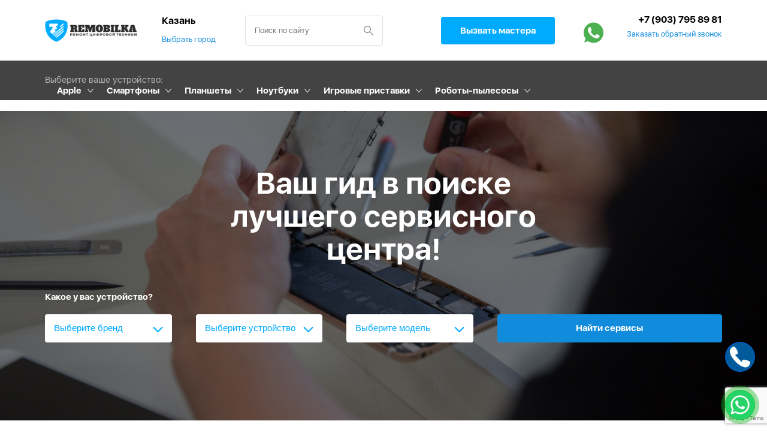

--- FILE ---
content_type: text/html; charset=utf-8
request_url: https://kazan.remobilka.ru/
body_size: 11165
content:



<!DOCTYPE html>
<html lang="ru">
<head>
    <meta charset="utf-8">
    <meta http-equiv="X-UA-Compatible" content="IE=edge">
    <meta name="viewport" content="width=device-width, initial-scale=1">
    <title>REMOBILKA - главная</title>
    <meta name="description" content=""/>
    <meta name="keywords" content=""/>
    <meta name="viewport" content="width=device-width, initial-scale=1"/>
    <link rel="canonical" href="https://kazan.remobilka.ru/" />

    

<link rel="shortcut icon" href="https://storage.yandexcloud.net/p-rmb/static/2021/img/favicon.ico" type="image/x-icon">
<link rel="icon" href="https://storage.yandexcloud.net/p-rmb/static/2021/img/favicon.ico" type="image/x-icon">




<link rel="stylesheet" href="https://storage.yandexcloud.net/p-rmb/static/2021/css/all.css">
<link rel="stylesheet" href="https://storage.yandexcloud.net/p-rmb/static/2021/css/swiper.min.css">
<link href="https://storage.yandexcloud.net/p-rmb/static/2021/css/jquery.formstyler.css" rel="stylesheet">
<link href="https://storage.yandexcloud.net/p-rmb/static/2021/css/jquery.formstyler.theme.css" rel="stylesheet">
<link href="https://storage.yandexcloud.net/p-rmb/static/2021/css/main.css" rel="stylesheet">
<link href="https://storage.yandexcloud.net/p-rmb/static/2021/css/temp.css" rel="stylesheet">

<link rel="stylesheet" href="https://storage.yandexcloud.net/p-rmb/static/css/fa_v5.3.1_all.css" integrity="sha384-mzrmE5qonljUremFsqc01SB46JvROS7bZs3IO2EmfFsd15uHvIt+Y8vEf7N7fWAU" crossorigin="anonymous"/>
<link rel="stylesheet" href="https://cdnjs.cloudflare.com/ajax/libs/Swiper/4.1.0/css/swiper.min.css">


    
    
        <!-- Google Tag Manager -->
<script>(function(w,d,s,l,i){w[l]=w[l]||[];w[l].push({'gtm.start':
new Date().getTime(),event:'gtm.js'});var f=d.getElementsByTagName(s)[0],
j=d.createElement(s),dl=l!='dataLayer'?'&l='+l:'';j.async=true;j.src=
'https://www.googletagmanager.com/gtm.js?id='+i+dl;f.parentNode.insertBefore(j,f);
})(window,document,'script','dataLayer','GTM-M538K6');</script>
<!-- End Google Tag Manager -->

    

</head>
<body class="">

    <!-- Google Tag Manager (noscript) -->
<noscript><iframe src="https://www.googletagmanager.com/ns.html?id=GTM-M538K6"
height="0" width="0" style="display:none;visibility:hidden"></iframe></noscript>
<!-- End Google Tag Manager (noscript) -->



    <header class="fix-header">
        







<div class="main-line">
    <div class="container">
        <div class="flexRow">
            <div class="navBlock">
                <div class="show-mobile-menu"></div>
                
                    <a href="/" class="logo"></a>
                
                
                    <div class="locationBlock hidden-xs">
                        <div class="user__city">Казань</div>
                        <a class="user__select" href="#" data-toggle="modal" data-target="#city-modal">Выбрать город</a>
                    </div>
                
            </div>

            
                <form class="search-bar" method="post" action="/search/">
                    <input type="search" id="remobilka-search" name="search_lookup"
                           placeholder="Поиск по сайту" autocomplete="off">
                    <button class="goSearch" type="submit"></button>
                    <div class="mobileClose"></div>
                </form>
                <div id="searchStretch"></div>
            

            <div class="text-center hidden-xs">
                
                    <a href="#" class="blue-link" data-toggle="modal" data-target="#order-modal">Вызвать мастера</a>
                
            </div>

            <div class="phones hidden-xs">
                

                
                    <a href="https://wa.me/79037958981?text=Здравствуйте!" target="_blank"
                       class="remo-whatsapp hidden-xs">
                        <img style="padding-bottom: 5px" src="https://storage.yandexcloud.net/p-rmb/static/svg/whatsapp.svg" alt="whatsapp"/>
                    </a>
                
                <div class="phones__call hidden-xs hidden-sm">
                    <a href="tel:+7 (903) 795 89 81" rel="nofollow" class="phone">+7 (903) 795 89 81</a>
                    <a href="#" class="call" data-toggle="modal" data-target="#call-modal">Заказать обратный звонок</a>
                </div>
                <a href="#" class="enter-mobile  visible-xs visible-sm" data-toggle="modal" data-target="#login-modal"></a>
            </div>
        </div>

        <div class="mobile-menu">
            <div class="body">
                



    <div>
        <div class="mobile__top__brand">
            <a href="/apple/" class="mobile_link">Apple</a>
            <div class="arrow_down"><img src="https://storage.yandexcloud.net/p-rmb/static/2021/img/m_arrow_down.png" class="arrow_down_img" alt="arrow_down" width="10" height="10px"></div>
        </div>

        
            <div class="mobile__top__brand d-none toggled_devices">
                <a href="/apple/iphone/" class="mobile_link">iPhone</a>
            </div>
        
            <div class="mobile__top__brand d-none toggled_devices">
                <a href="/apple/ipad/" class="mobile_link">iPad</a>
            </div>
        
            <div class="mobile__top__brand d-none toggled_devices">
                <a href="/apple/iwatch/" class="mobile_link">Watch</a>
            </div>
        
            <div class="mobile__top__brand d-none toggled_devices">
                <a href="/apple/airpods/" class="mobile_link">Airpods</a>
            </div>
        
            <div class="mobile__top__brand d-none toggled_devices">
                <a href="/apple/macbook/" class="mobile_link">Macbook</a>
            </div>
        
            <div class="mobile__top__brand d-none toggled_devices">
                <a href="/apple/imac/" class="mobile_link">iMac</a>
            </div>
        
            <div class="mobile__top__brand d-none toggled_devices">
                <a href="/apple/ipod/" class="mobile_link">iPod</a>
            </div>
        
            <div class="mobile__top__brand d-none toggled_devices">
                <a href="/apple/apple-tv/" class="mobile_link">TV</a>
            </div>
        
    </div>




    <div>
        <div class="mobile__top__brand">
            <a href="/smartfon/" class="mobile_link">Смартфоны</a>
            <div class="arrow_down"><img src="https://storage.yandexcloud.net/p-rmb/static/2021/img/m_arrow_down.png" class="arrow_down_img" alt="arrow_down" width="10" height="10px"></div>
        </div>
        
            <div class="mobile__top__brand d-none toggled_devices">
                <a href="/asus/smartfon/" class="mobile_link">Asus</a>
            </div>
        
            <div class="mobile__top__brand d-none toggled_devices">
                <a href="/lenovo/smartfon/" class="mobile_link">Lenovo</a>
            </div>
        
            <div class="mobile__top__brand d-none toggled_devices">
                <a href="/samsung/smartfon/" class="mobile_link">Samsung</a>
            </div>
        
            <div class="mobile__top__brand d-none toggled_devices">
                <a href="/huawei/smartfon/" class="mobile_link">Huawei</a>
            </div>
        
            <div class="mobile__top__brand d-none toggled_devices">
                <a href="/xiaomi/smartfon/" class="mobile_link">Xiaomi</a>
            </div>
        
            <div class="mobile__top__brand d-none toggled_devices">
                <a href="/honor/smartfon/" class="mobile_link">Honor</a>
            </div>
        
            <div class="mobile__top__brand d-none toggled_devices">
                <a href="/blackview/smartfon/" class="mobile_link">Blackview</a>
            </div>
        
            <div class="mobile__top__brand d-none toggled_devices">
                <a href="/meizu/smartfon/" class="mobile_link">Meizu</a>
            </div>
        
            <div class="mobile__top__brand d-none toggled_devices">
                <a href="/nokia/smartfon/" class="mobile_link">Nokia</a>
            </div>
        
            <div class="mobile__top__brand d-none toggled_devices">
                <a href="/OnePlus/smartfon/" class="mobile_link">OnePlus</a>
            </div>
        
            <div class="mobile__top__brand d-none toggled_devices">
                <a href="/oppo/smartfon/" class="mobile_link">OPPO</a>
            </div>
        
            <div class="mobile__top__brand d-none toggled_devices">
                <a href="/poco/smartfon/" class="mobile_link">POCO</a>
            </div>
        
            <div class="mobile__top__brand d-none toggled_devices">
                <a href="/realme/smartfon/" class="mobile_link">realme</a>
            </div>
        
            <div class="mobile__top__brand d-none toggled_devices">
                <a href="/sony/smartfon/" class="mobile_link">Sony</a>
            </div>
        
            <div class="mobile__top__brand d-none toggled_devices">
                <a href="/tecno/smartfon/" class="mobile_link">Tecno</a>
            </div>
        
            <div class="mobile__top__brand d-none toggled_devices">
                <a href="/vivo/smartfon/" class="mobile_link">VIVO</a>
            </div>
        
            <div class="mobile__top__brand d-none toggled_devices">
                <a href="/zte/smartfon/" class="mobile_link">ZTE</a>
            </div>
        
    </div>


    <div>
        <div class="mobile__top__brand">
            <a href="/planshetyi/" class="mobile_link">Планшеты</a>
            <div class="arrow_down"><img src="https://storage.yandexcloud.net/p-rmb/static/2021/img/m_arrow_down.png" class="arrow_down_img" alt="arrow_down" width="10" height="10px"></div>
        </div>
        
            <div class="mobile__top__brand d-none toggled_devices">
                <a href="/acer/planshetyi/" class="mobile_link">Acer</a>
            </div>
        
            <div class="mobile__top__brand d-none toggled_devices">
                <a href="/asus/planshetyi/" class="mobile_link">Asus</a>
            </div>
        
            <div class="mobile__top__brand d-none toggled_devices">
                <a href="/lenovo/planshetyi/" class="mobile_link">Lenovo</a>
            </div>
        
            <div class="mobile__top__brand d-none toggled_devices">
                <a href="/samsung/planshetyi/" class="mobile_link">Samsung</a>
            </div>
        
            <div class="mobile__top__brand d-none toggled_devices">
                <a href="/huawei/planshetyi/" class="mobile_link">Huawei</a>
            </div>
        
            <div class="mobile__top__brand d-none toggled_devices">
                <a href="/xiaomi/planshetyi/" class="mobile_link">Xiaomi</a>
            </div>
        
            <div class="mobile__top__brand d-none toggled_devices">
                <a href="/sony/planshetyi/" class="mobile_link">Sony</a>
            </div>
        
    </div>


    <div>
        <div class="mobile__top__brand">
            <a href="/noutbuki/" class="mobile_link">Ноутбуки</a>
            <div class="arrow_down"><img src="https://storage.yandexcloud.net/p-rmb/static/2021/img/m_arrow_down.png" class="arrow_down_img" alt="arrow_down" width="10" height="10px"></div>
        </div>
        
            <div class="mobile__top__brand d-none toggled_devices">
                <a href="/acer/noutbuki/" class="mobile_link">Acer</a>
            </div>
        
            <div class="mobile__top__brand d-none toggled_devices">
                <a href="/asus/noutbuki/" class="mobile_link">Asus</a>
            </div>
        
            <div class="mobile__top__brand d-none toggled_devices">
                <a href="/hp/noutbuki/" class="mobile_link">HP</a>
            </div>
        
            <div class="mobile__top__brand d-none toggled_devices">
                <a href="/lenovo/noutbuki/" class="mobile_link">Lenovo</a>
            </div>
        
            <div class="mobile__top__brand d-none toggled_devices">
                <a href="/samsung/noutbuki/" class="mobile_link">Samsung</a>
            </div>
        
            <div class="mobile__top__brand d-none toggled_devices">
                <a href="/dell/noutbuki/" class="mobile_link">Dell</a>
            </div>
        
            <div class="mobile__top__brand d-none toggled_devices">
                <a href="/packard-bell/noutbuki/" class="mobile_link">PACKARD BELL</a>
            </div>
        
            <div class="mobile__top__brand d-none toggled_devices">
                <a href="/huawei/noutbuki/" class="mobile_link">Huawei</a>
            </div>
        
            <div class="mobile__top__brand d-none toggled_devices">
                <a href="/xiaomi/noutbuki/" class="mobile_link">Xiaomi</a>
            </div>
        
            <div class="mobile__top__brand d-none toggled_devices">
                <a href="/honor/noutbuki/" class="mobile_link">Honor</a>
            </div>
        
            <div class="mobile__top__brand d-none toggled_devices">
                <a href="/toshiba/noutbuki/" class="mobile_link">Toshiba</a>
            </div>
        
            <div class="mobile__top__brand d-none toggled_devices">
                <a href="/irbis/noutbuki/" class="mobile_link">Irbis</a>
            </div>
        
            <div class="mobile__top__brand d-none toggled_devices">
                <a href="/sony/noutbuki/" class="mobile_link">Sony</a>
            </div>
        
    </div>


    <div>
        <div class="mobile__top__brand">
            <a href="/igrovaya-pristavka/" class="mobile_link">Игровые приставки</a>
            <div class="arrow_down"><img src="https://storage.yandexcloud.net/p-rmb/static/2021/img/m_arrow_down.png" class="arrow_down_img" alt="arrow_down" width="10" height="10px"></div>
        </div>
        
            <div class="mobile__top__brand d-none toggled_devices">
                <a href="/sony/igrovaya-pristavka/" class="mobile_link">Sony</a>
            </div>
        
    </div>


    <div>
        <div class="mobile__top__brand">
            <a href="/vacuuming-robots/" class="mobile_link">Роботы-пылесосы</a>
            <div class="arrow_down"><img src="https://storage.yandexcloud.net/p-rmb/static/2021/img/m_arrow_down.png" class="arrow_down_img" alt="arrow_down" width="10" height="10px"></div>
        </div>
        
            <div class="mobile__top__brand d-none toggled_devices">
                <a href="/xiaomi/vacuuming-robots/" class="mobile_link">Xiaomi</a>
            </div>
        
    </div>




<script>
    document.addEventListener("DOMContentLoaded", function () {
        let arrows = document.querySelectorAll('.arrow_down');

        for (let arrow of arrows) {
            let parent_div = arrow.parentNode.parentNode
            let innerBlocks = parent_div.querySelectorAll('.toggled_devices');
            arrow.addEventListener('click', function () {
                let arrow_link = arrow.querySelector('.arrow_down_img')
                // Переключаем видимость для каждого блока
                innerBlocks.forEach(function (block) {
                    if (block.classList.contains('d-none')) {
                        block.classList.remove("d-none");
                        arrow_link.src = "https://storage.yandexcloud.net/p-rmb/static/2021/img/arrow_up.png";
                    } else {
                        block.classList.add("d-none");
                        arrow_link.src = "https://storage.yandexcloud.net/p-rmb/static/2021/img/m_arrow_down.png";
                    }

                });
            });
        }

    });
</script>
                <div class="contacts__row">
                    
                        <div class="locationBlock">
                            <div class="user__city">Казань</div>
                            <a class="user__select" href="#" data-toggle="modal" data-target="#city-modal">Выбрать город</a>
                        </div>
                    

                    <div class="phones">
                        
                        
                            <a href="https://wa.me/79037958981?text=Здравствуйте!"
                               target="_blank" class="remo-whatsapp">
                                <img src="https://storage.yandexcloud.net/p-rmb/static/svg/whatsapp.svg" alt="telegramm"/>
                            </a>
                        
                        <div class="phones__call">
                            <a href="tel:+7 (903) 795 89 81" rel="nofollow" class="phone">+7 (903) 795 89 81</a>
                            <a href="#" class="call" data-toggle="modal" data-target="#call-modal">Заказать обратный звонок</a>
                        </div>
                    </div>
                </div>
                
                    <div class="buttons__row">
                        <a href="#" class="blue-link" data-toggle="modal" data-target="#order-modal">Вызвать специалиста</a>
                        
                    </div>
                

            </div>

            
                <nav>


    <a href="/contacts/">Контакты</a>
</nav>

            

        </div>
    </div>
</div>

        

<div class="dark-line relative hidden-xs hidden-sm">
    <div class="container">
        <div class="row">
            <div class="col-lg-10 col-md-9 no-relative">
                <div class="nav  hidden-sm  hidden-xs">
                    <div class="txt">Выберите ваше устройство:</div>
                    <div class="menu" style="display: block;">

                        


    
        <div class="menu-item has-sub">
            <a href="/apple/">Apple</a>
            <div class="submenu sub-default">
                <div class="swiper-button-prev sub-arrow"></div>
                <div class="swiper-button-next sub-arrow"></div>
                <div class="swiper-container container">
                    <div class="swiper-wrapper">
                        
                            <div class="swiper-slide">
                                <div class="prod-item">
                                    <a href="/apple/iphone/" class="title">iPhone</a>
                                    <a href="/apple/iphone/" class="image">
                                        
                                            <img src="https://storage.yandexcloud.net/p-rmb/static/2021/img/media/menu_device_default.png" alt="iPhone" title="iPhone">
                                        
                                    </a>
                                </div>
                            </div>
                        
                            <div class="swiper-slide">
                                <div class="prod-item">
                                    <a href="/apple/ipad/" class="title">iPad</a>
                                    <a href="/apple/ipad/" class="image">
                                        
                                            <img src="https://storage.yandexcloud.net/p-rmb/media/devices/menu_ipad.png" alt="iPad" title="iPad">
                                        
                                    </a>
                                </div>
                            </div>
                        
                            <div class="swiper-slide">
                                <div class="prod-item">
                                    <a href="/apple/iwatch/" class="title">Watch</a>
                                    <a href="/apple/iwatch/" class="image">
                                        
                                            <img src="https://storage.yandexcloud.net/p-rmb/media/devices/menu_iwatch.png" alt="Watch" title="Watch">
                                        
                                    </a>
                                </div>
                            </div>
                        
                            <div class="swiper-slide">
                                <div class="prod-item">
                                    <a href="/apple/airpods/" class="title">Airpods</a>
                                    <a href="/apple/airpods/" class="image">
                                        
                                            <img src="https://storage.yandexcloud.net/p-rmb/media/devices/apple-airpods-pro-ppssss.png" alt="Airpods" title="Airpods">
                                        
                                    </a>
                                </div>
                            </div>
                        
                            <div class="swiper-slide">
                                <div class="prod-item">
                                    <a href="/apple/macbook/" class="title">Macbook</a>
                                    <a href="/apple/macbook/" class="image">
                                        
                                            <img src="https://storage.yandexcloud.net/p-rmb/media/devices/menu_macbook.png" alt="Macbook" title="Macbook">
                                        
                                    </a>
                                </div>
                            </div>
                        
                            <div class="swiper-slide">
                                <div class="prod-item">
                                    <a href="/apple/imac/" class="title">iMac</a>
                                    <a href="/apple/imac/" class="image">
                                        
                                            <img src="https://storage.yandexcloud.net/p-rmb/media/devices/menu_imac.png" alt="iMac" title="iMac">
                                        
                                    </a>
                                </div>
                            </div>
                        
                            <div class="swiper-slide">
                                <div class="prod-item">
                                    <a href="/apple/ipod/" class="title">iPod</a>
                                    <a href="/apple/ipod/" class="image">
                                        
                                            <img src="https://storage.yandexcloud.net/p-rmb/media/devices/_57_THBRiZW.png" alt="iPod" title="iPod">
                                        
                                    </a>
                                </div>
                            </div>
                        
                            <div class="swiper-slide">
                                <div class="prod-item">
                                    <a href="/apple/apple-tv/" class="title">TV</a>
                                    <a href="/apple/apple-tv/" class="image">
                                        
                                            <img src="https://storage.yandexcloud.net/p-rmb/media/devices/%D1%82%D0%B2.png" alt="TV" title="TV">
                                        
                                    </a>
                                </div>
                            </div>
                        
                    </div>
                </div>
            </div>
        </div>
    



                        



    
        <div class="menu-item has-sub">
        <a href="/smartfon/">Смартфоны</a>
        <div class="submenu sub-brands">
            <div class="swiper-button-prev sub-arrow"></div>
            <div class="swiper-button-next sub-arrow"></div>
            <div class="swiper-container container">
                <div class="swiper-wrapper">

                    
                        <div class="swiper-slide">
                            <div class="prod-item">
                                
                                    <a href="/asus/smartfon/" class="image">
                                        <img
                                            src="https://storage.yandexcloud.net/p-rmb/media/brands/asus_white_EiCuD7u.png"
                                            original="https://storage.yandexcloud.net/p-rmb/media/brands/asus_white_EiCuD7u.png"
                                            hover="https://storage.yandexcloud.net/p-rmb/media/brands/asus_vFNpCOT.png"
                                            alt="Asus"
                                            title="Asus"
                                        >
                                    </a>
                                    <a href="/asus/smartfon/" class="title">Asus</a>

                                
                            </div>
                        </div>
                    
                        <div class="swiper-slide">
                            <div class="prod-item">
                                
                                    <a href="/lenovo/smartfon/" class="image">
                                        <img
                                            src="https://storage.yandexcloud.net/p-rmb/media/brands/lenovo_white_B8QDRUl.png"
                                            original="https://storage.yandexcloud.net/p-rmb/media/brands/lenovo_white_B8QDRUl.png"
                                            hover="https://storage.yandexcloud.net/p-rmb/media/brands/lenovo.png"
                                            alt="Lenovo"
                                            title="Lenovo"
                                        >
                                    </a>
                                    <a href="/lenovo/smartfon/" class="title">Lenovo</a>

                                
                            </div>
                        </div>
                    
                        <div class="swiper-slide">
                            <div class="prod-item">
                                
                                    <a href="/samsung/smartfon/" class="image">
                                        <img
                                            src="https://storage.yandexcloud.net/p-rmb/media/brands/Samsung_white_Or5S37G.png"
                                            original="https://storage.yandexcloud.net/p-rmb/media/brands/Samsung_white_Or5S37G.png"
                                            hover="https://storage.yandexcloud.net/p-rmb/media/brands/Samsung_ZW6ErUt.png"
                                            alt="Samsung"
                                            title="Samsung"
                                        >
                                    </a>
                                    <a href="/samsung/smartfon/" class="title">Samsung</a>

                                
                            </div>
                        </div>
                    
                        <div class="swiper-slide">
                            <div class="prod-item">
                                
                                    <a href="/huawei/smartfon/" class="image">
                                        <img
                                            src="https://storage.yandexcloud.net/p-rmb/media/brands/huawei_white_rj0sGsf.png"
                                            original="https://storage.yandexcloud.net/p-rmb/media/brands/huawei_white_rj0sGsf.png"
                                            hover="https://storage.yandexcloud.net/p-rmb/media/brands/huawei_dWkaNPb.png"
                                            alt="Huawei"
                                            title="Huawei"
                                        >
                                    </a>
                                    <a href="/huawei/smartfon/" class="title">Huawei</a>

                                
                            </div>
                        </div>
                    
                        <div class="swiper-slide">
                            <div class="prod-item">
                                
                                    <a href="/xiaomi/smartfon/" class="image">
                                        <img
                                            src="https://storage.yandexcloud.net/p-rmb/media/brands/Xiaomi_logo_white_iV3CYJT.png"
                                            original="https://storage.yandexcloud.net/p-rmb/media/brands/Xiaomi_logo_white_iV3CYJT.png"
                                            hover="https://storage.yandexcloud.net/p-rmb/media/brands/Xiaomi_logo.png"
                                            alt="Xiaomi"
                                            title="Xiaomi"
                                        >
                                    </a>
                                    <a href="/xiaomi/smartfon/" class="title">Xiaomi</a>

                                
                            </div>
                        </div>
                    
                        <div class="swiper-slide">
                            <div class="prod-item">
                                
                                    <a href="/honor/smartfon/" class="image">
                                        <img
                                            src="https://storage.yandexcloud.net/p-rmb/media/brands/honor_white_WRrBf3b.png"
                                            original="https://storage.yandexcloud.net/p-rmb/media/brands/honor_white_WRrBf3b.png"
                                            hover="https://storage.yandexcloud.net/p-rmb/media/brands/honor.png"
                                            alt="Honor"
                                            title="Honor"
                                        >
                                    </a>
                                    <a href="/honor/smartfon/" class="title">Honor</a>

                                
                            </div>
                        </div>
                    
                        <div class="swiper-slide">
                            <div class="prod-item">
                                
                                    <a href="/blackview/smartfon/" class="image">
                                        <img
                                            src="https://storage.yandexcloud.net/p-rmb/media/brands/blackview-1.png"
                                            original="https://storage.yandexcloud.net/p-rmb/media/brands/blackview-1.png"
                                            hover="https://storage.yandexcloud.net/p-rmb/media/brands/blackview-2.png"
                                            alt="Blackview"
                                            title="Blackview"
                                        >
                                    </a>
                                    <a href="/blackview/smartfon/" class="title">Blackview</a>

                                
                            </div>
                        </div>
                    
                        <div class="swiper-slide">
                            <div class="prod-item">
                                
                                    <a href="/meizu/smartfon/" class="image">
                                        <img
                                            src="https://storage.yandexcloud.net/p-rmb/media/brands/Meizu_white_C3bvIf7.png"
                                            original="https://storage.yandexcloud.net/p-rmb/media/brands/Meizu_white_C3bvIf7.png"
                                            hover="https://storage.yandexcloud.net/p-rmb/media/brands/Meizu.png"
                                            alt="Meizu"
                                            title="Meizu"
                                        >
                                    </a>
                                    <a href="/meizu/smartfon/" class="title">Meizu</a>

                                
                            </div>
                        </div>
                    
                        <div class="swiper-slide">
                            <div class="prod-item">
                                
                                    <a href="/nokia/smartfon/" class="image">
                                        <img
                                            src="https://storage.yandexcloud.net/p-rmb/media/brands/Nokia_white_PlZrppf.png"
                                            original="https://storage.yandexcloud.net/p-rmb/media/brands/Nokia_white_PlZrppf.png"
                                            hover="https://storage.yandexcloud.net/p-rmb/media/brands/Nokia.png"
                                            alt="Nokia"
                                            title="Nokia"
                                        >
                                    </a>
                                    <a href="/nokia/smartfon/" class="title">Nokia</a>

                                
                            </div>
                        </div>
                    
                        <div class="swiper-slide">
                            <div class="prod-item">
                                
                                    <a href="/OnePlus/smartfon/" class="image">
                                        <img
                                            src="https://storage.yandexcloud.net/p-rmb/media/brands/OnePlus_logo_white_6lMeDPG.png"
                                            original="https://storage.yandexcloud.net/p-rmb/media/brands/OnePlus_logo_white_6lMeDPG.png"
                                            hover="https://storage.yandexcloud.net/p-rmb/media/brands/OnePlus_logo.png"
                                            alt="OnePlus"
                                            title="OnePlus"
                                        >
                                    </a>
                                    <a href="/OnePlus/smartfon/" class="title">OnePlus</a>

                                
                            </div>
                        </div>
                    
                        <div class="swiper-slide">
                            <div class="prod-item">
                                
                                    <a href="/oppo/smartfon/" class="image">
                                        <img
                                            src="https://storage.yandexcloud.net/p-rmb/media/brands/OPPO_LOGO_2019_white_QAgUWw3.png"
                                            original="https://storage.yandexcloud.net/p-rmb/media/brands/OPPO_LOGO_2019_white_QAgUWw3.png"
                                            hover="https://storage.yandexcloud.net/p-rmb/media/brands/OPPO_LOGO_2019.png"
                                            alt="OPPO"
                                            title="OPPO"
                                        >
                                    </a>
                                    <a href="/oppo/smartfon/" class="title">OPPO</a>

                                
                            </div>
                        </div>
                    
                        <div class="swiper-slide">
                            <div class="prod-item">
                                
                                    <a href="/poco/smartfon/" class="image">
                                        <img
                                            src="https://storage.yandexcloud.net/p-rmb/media/brands/POCO-logo-1.png"
                                            original="https://storage.yandexcloud.net/p-rmb/media/brands/POCO-logo-1.png"
                                            hover="https://storage.yandexcloud.net/p-rmb/media/brands/POCO-logo-2.png"
                                            alt="POCO"
                                            title="POCO"
                                        >
                                    </a>
                                    <a href="/poco/smartfon/" class="title">POCO</a>

                                
                            </div>
                        </div>
                    
                        <div class="swiper-slide">
                            <div class="prod-item">
                                
                                    <a href="/realme/smartfon/" class="image">
                                        <img
                                            src="https://storage.yandexcloud.net/p-rmb/media/brands/realme-logo-1.jpg"
                                            original="https://storage.yandexcloud.net/p-rmb/media/brands/realme-logo-1.jpg"
                                            hover="https://storage.yandexcloud.net/p-rmb/media/brands/realme-logo-2.jpg"
                                            alt="realme"
                                            title="realme"
                                        >
                                    </a>
                                    <a href="/realme/smartfon/" class="title">realme</a>

                                
                            </div>
                        </div>
                    
                        <div class="swiper-slide">
                            <div class="prod-item">
                                
                                    <a href="/sony/smartfon/" class="image">
                                        <img
                                            src="https://storage.yandexcloud.net/p-rmb/media/brands/Sony_logo_white_Q9XEmnd.png"
                                            original="https://storage.yandexcloud.net/p-rmb/media/brands/Sony_logo_white_Q9XEmnd.png"
                                            hover="https://storage.yandexcloud.net/p-rmb/media/brands/Sony_logo_pazrCgZ.png"
                                            alt="Sony"
                                            title="Sony"
                                        >
                                    </a>
                                    <a href="/sony/smartfon/" class="title">Sony</a>

                                
                            </div>
                        </div>
                    
                        <div class="swiper-slide">
                            <div class="prod-item">
                                
                                    <a href="/tecno/smartfon/" class="image">
                                        <img
                                            src="https://storage.yandexcloud.net/p-rmb/media/brands/tecno-1.png"
                                            original="https://storage.yandexcloud.net/p-rmb/media/brands/tecno-1.png"
                                            hover="https://storage.yandexcloud.net/p-rmb/media/brands/tecno-2.png"
                                            alt="Tecno"
                                            title="Tecno"
                                        >
                                    </a>
                                    <a href="/tecno/smartfon/" class="title">Tecno</a>

                                
                            </div>
                        </div>
                    
                        <div class="swiper-slide">
                            <div class="prod-item">
                                
                                    <a href="/vivo/smartfon/" class="image">
                                        <img
                                            src="https://storage.yandexcloud.net/p-rmb/media/brands/vivo-logo-11.png"
                                            original="https://storage.yandexcloud.net/p-rmb/media/brands/vivo-logo-11.png"
                                            hover="https://storage.yandexcloud.net/p-rmb/media/brands/vivo-logo-22.png"
                                            alt="VIVO"
                                            title="VIVO"
                                        >
                                    </a>
                                    <a href="/vivo/smartfon/" class="title">VIVO</a>

                                
                            </div>
                        </div>
                    
                        <div class="swiper-slide">
                            <div class="prod-item">
                                
                                    <a href="/zte/smartfon/" class="image">
                                        <img
                                            src="https://storage.yandexcloud.net/p-rmb/media/brands/zte-1.png"
                                            original="https://storage.yandexcloud.net/p-rmb/media/brands/zte-1.png"
                                            hover="https://storage.yandexcloud.net/p-rmb/media/brands/zte-2.png"
                                            alt="ZTE"
                                            title="ZTE"
                                        >
                                    </a>
                                    <a href="/zte/smartfon/" class="title">ZTE</a>

                                
                            </div>
                        </div>
                    

                </div>
            </div>
        </div>
    </div>
    
        <div class="menu-item has-sub">
        <a href="/planshetyi/">Планшеты</a>
        <div class="submenu sub-brands">
            <div class="swiper-button-prev sub-arrow"></div>
            <div class="swiper-button-next sub-arrow"></div>
            <div class="swiper-container container">
                <div class="swiper-wrapper">

                    
                        <div class="swiper-slide">
                            <div class="prod-item">
                                
                                    <a href="/acer/planshetyi/" class="image">
                                        <img
                                            src="https://storage.yandexcloud.net/p-rmb/media/brands/Acer_white.png"
                                            original="https://storage.yandexcloud.net/p-rmb/media/brands/Acer_white.png"
                                            hover="https://storage.yandexcloud.net/p-rmb/media/brands/Acer.svg"
                                            alt="Acer"
                                            title="Acer"
                                        >
                                    </a>
                                    <a href="/acer/planshetyi/" class="title">Acer</a>

                                
                            </div>
                        </div>
                    
                        <div class="swiper-slide">
                            <div class="prod-item">
                                
                                    <a href="/asus/planshetyi/" class="image">
                                        <img
                                            src="https://storage.yandexcloud.net/p-rmb/media/brands/asus_white_EiCuD7u.png"
                                            original="https://storage.yandexcloud.net/p-rmb/media/brands/asus_white_EiCuD7u.png"
                                            hover="https://storage.yandexcloud.net/p-rmb/media/brands/asus_vFNpCOT.png"
                                            alt="Asus"
                                            title="Asus"
                                        >
                                    </a>
                                    <a href="/asus/planshetyi/" class="title">Asus</a>

                                
                            </div>
                        </div>
                    
                        <div class="swiper-slide">
                            <div class="prod-item">
                                
                                    <a href="/lenovo/planshetyi/" class="image">
                                        <img
                                            src="https://storage.yandexcloud.net/p-rmb/media/brands/lenovo_white_B8QDRUl.png"
                                            original="https://storage.yandexcloud.net/p-rmb/media/brands/lenovo_white_B8QDRUl.png"
                                            hover="https://storage.yandexcloud.net/p-rmb/media/brands/lenovo.png"
                                            alt="Lenovo"
                                            title="Lenovo"
                                        >
                                    </a>
                                    <a href="/lenovo/planshetyi/" class="title">Lenovo</a>

                                
                            </div>
                        </div>
                    
                        <div class="swiper-slide">
                            <div class="prod-item">
                                
                                    <a href="/samsung/planshetyi/" class="image">
                                        <img
                                            src="https://storage.yandexcloud.net/p-rmb/media/brands/Samsung_white_Or5S37G.png"
                                            original="https://storage.yandexcloud.net/p-rmb/media/brands/Samsung_white_Or5S37G.png"
                                            hover="https://storage.yandexcloud.net/p-rmb/media/brands/Samsung_ZW6ErUt.png"
                                            alt="Samsung"
                                            title="Samsung"
                                        >
                                    </a>
                                    <a href="/samsung/planshetyi/" class="title">Samsung</a>

                                
                            </div>
                        </div>
                    
                        <div class="swiper-slide">
                            <div class="prod-item">
                                
                                    <a href="/huawei/planshetyi/" class="image">
                                        <img
                                            src="https://storage.yandexcloud.net/p-rmb/media/brands/huawei_white_rj0sGsf.png"
                                            original="https://storage.yandexcloud.net/p-rmb/media/brands/huawei_white_rj0sGsf.png"
                                            hover="https://storage.yandexcloud.net/p-rmb/media/brands/huawei_dWkaNPb.png"
                                            alt="Huawei"
                                            title="Huawei"
                                        >
                                    </a>
                                    <a href="/huawei/planshetyi/" class="title">Huawei</a>

                                
                            </div>
                        </div>
                    
                        <div class="swiper-slide">
                            <div class="prod-item">
                                
                                    <a href="/xiaomi/planshetyi/" class="image">
                                        <img
                                            src="https://storage.yandexcloud.net/p-rmb/media/brands/Xiaomi_logo_white_iV3CYJT.png"
                                            original="https://storage.yandexcloud.net/p-rmb/media/brands/Xiaomi_logo_white_iV3CYJT.png"
                                            hover="https://storage.yandexcloud.net/p-rmb/media/brands/Xiaomi_logo.png"
                                            alt="Xiaomi"
                                            title="Xiaomi"
                                        >
                                    </a>
                                    <a href="/xiaomi/planshetyi/" class="title">Xiaomi</a>

                                
                            </div>
                        </div>
                    
                        <div class="swiper-slide">
                            <div class="prod-item">
                                
                                    <a href="/sony/planshetyi/" class="image">
                                        <img
                                            src="https://storage.yandexcloud.net/p-rmb/media/brands/Sony_logo_white_Q9XEmnd.png"
                                            original="https://storage.yandexcloud.net/p-rmb/media/brands/Sony_logo_white_Q9XEmnd.png"
                                            hover="https://storage.yandexcloud.net/p-rmb/media/brands/Sony_logo_pazrCgZ.png"
                                            alt="Sony"
                                            title="Sony"
                                        >
                                    </a>
                                    <a href="/sony/planshetyi/" class="title">Sony</a>

                                
                            </div>
                        </div>
                    

                </div>
            </div>
        </div>
    </div>
    
        <div class="menu-item has-sub">
        <a href="/noutbuki/">Ноутбуки</a>
        <div class="submenu sub-brands">
            <div class="swiper-button-prev sub-arrow"></div>
            <div class="swiper-button-next sub-arrow"></div>
            <div class="swiper-container container">
                <div class="swiper-wrapper">

                    
                        <div class="swiper-slide">
                            <div class="prod-item">
                                
                                    <a href="/acer/noutbuki/" class="image">
                                        <img
                                            src="https://storage.yandexcloud.net/p-rmb/media/brands/Acer_white.png"
                                            original="https://storage.yandexcloud.net/p-rmb/media/brands/Acer_white.png"
                                            hover="https://storage.yandexcloud.net/p-rmb/media/brands/Acer.svg"
                                            alt="Acer"
                                            title="Acer"
                                        >
                                    </a>
                                    <a href="/acer/noutbuki/" class="title">Acer</a>

                                
                            </div>
                        </div>
                    
                        <div class="swiper-slide">
                            <div class="prod-item">
                                
                                    <a href="/asus/noutbuki/" class="image">
                                        <img
                                            src="https://storage.yandexcloud.net/p-rmb/media/brands/asus_white_EiCuD7u.png"
                                            original="https://storage.yandexcloud.net/p-rmb/media/brands/asus_white_EiCuD7u.png"
                                            hover="https://storage.yandexcloud.net/p-rmb/media/brands/asus_vFNpCOT.png"
                                            alt="Asus"
                                            title="Asus"
                                        >
                                    </a>
                                    <a href="/asus/noutbuki/" class="title">Asus</a>

                                
                            </div>
                        </div>
                    
                        <div class="swiper-slide">
                            <div class="prod-item">
                                
                                    <a href="/hp/noutbuki/" class="image">
                                        <img
                                            src="https://storage.yandexcloud.net/p-rmb/media/brands/hp.svg"
                                            original="https://storage.yandexcloud.net/p-rmb/media/brands/hp.svg"
                                            hover="https://storage.yandexcloud.net/p-rmb/media/brands/hp_B4C9Bqc.svg"
                                            alt="HP"
                                            title="HP"
                                        >
                                    </a>
                                    <a href="/hp/noutbuki/" class="title">HP</a>

                                
                            </div>
                        </div>
                    
                        <div class="swiper-slide">
                            <div class="prod-item">
                                
                                    <a href="/lenovo/noutbuki/" class="image">
                                        <img
                                            src="https://storage.yandexcloud.net/p-rmb/media/brands/lenovo_white_B8QDRUl.png"
                                            original="https://storage.yandexcloud.net/p-rmb/media/brands/lenovo_white_B8QDRUl.png"
                                            hover="https://storage.yandexcloud.net/p-rmb/media/brands/lenovo.png"
                                            alt="Lenovo"
                                            title="Lenovo"
                                        >
                                    </a>
                                    <a href="/lenovo/noutbuki/" class="title">Lenovo</a>

                                
                            </div>
                        </div>
                    
                        <div class="swiper-slide">
                            <div class="prod-item">
                                
                                    <a href="/samsung/noutbuki/" class="image">
                                        <img
                                            src="https://storage.yandexcloud.net/p-rmb/media/brands/Samsung_white_Or5S37G.png"
                                            original="https://storage.yandexcloud.net/p-rmb/media/brands/Samsung_white_Or5S37G.png"
                                            hover="https://storage.yandexcloud.net/p-rmb/media/brands/Samsung_ZW6ErUt.png"
                                            alt="Samsung"
                                            title="Samsung"
                                        >
                                    </a>
                                    <a href="/samsung/noutbuki/" class="title">Samsung</a>

                                
                            </div>
                        </div>
                    
                        <div class="swiper-slide">
                            <div class="prod-item">
                                
                                    <a href="/dell/noutbuki/" class="image">
                                        <img
                                            src="https://storage.yandexcloud.net/p-rmb/media/brands/Dell_Logo_white_gs9Q63M.png"
                                            original="https://storage.yandexcloud.net/p-rmb/media/brands/Dell_Logo_white_gs9Q63M.png"
                                            hover="https://storage.yandexcloud.net/p-rmb/media/brands/Dell_Logo.png"
                                            alt="Dell"
                                            title="Dell"
                                        >
                                    </a>
                                    <a href="/dell/noutbuki/" class="title">Dell</a>

                                
                            </div>
                        </div>
                    
                        <div class="swiper-slide">
                            <div class="prod-item">
                                
                                    <a href="/packard-bell/noutbuki/" class="image">
                                        <img
                                            src="https://storage.yandexcloud.net/p-rmb/static/2021/img/media/brands_honor.svg"
                                            original="https://storage.yandexcloud.net/p-rmb/static/2021/img/media/brands_honor.svg"
                                            hover="https://storage.yandexcloud.net/p-rmb/static/2021/img/media/brands_honor-hover.svg"
                                            alt="PACKARD BELL"
                                            title="PACKARD BELL"
                                        >
                                    </a>
                                    <a href="/packard-bell/noutbuki/" class="title">PACKARD BELL</a>
                                
                            </div>
                        </div>
                    
                        <div class="swiper-slide">
                            <div class="prod-item">
                                
                                    <a href="/huawei/noutbuki/" class="image">
                                        <img
                                            src="https://storage.yandexcloud.net/p-rmb/media/brands/huawei_white_rj0sGsf.png"
                                            original="https://storage.yandexcloud.net/p-rmb/media/brands/huawei_white_rj0sGsf.png"
                                            hover="https://storage.yandexcloud.net/p-rmb/media/brands/huawei_dWkaNPb.png"
                                            alt="Huawei"
                                            title="Huawei"
                                        >
                                    </a>
                                    <a href="/huawei/noutbuki/" class="title">Huawei</a>

                                
                            </div>
                        </div>
                    
                        <div class="swiper-slide">
                            <div class="prod-item">
                                
                                    <a href="/xiaomi/noutbuki/" class="image">
                                        <img
                                            src="https://storage.yandexcloud.net/p-rmb/media/brands/Xiaomi_logo_white_iV3CYJT.png"
                                            original="https://storage.yandexcloud.net/p-rmb/media/brands/Xiaomi_logo_white_iV3CYJT.png"
                                            hover="https://storage.yandexcloud.net/p-rmb/media/brands/Xiaomi_logo.png"
                                            alt="Xiaomi"
                                            title="Xiaomi"
                                        >
                                    </a>
                                    <a href="/xiaomi/noutbuki/" class="title">Xiaomi</a>

                                
                            </div>
                        </div>
                    
                        <div class="swiper-slide">
                            <div class="prod-item">
                                
                                    <a href="/honor/noutbuki/" class="image">
                                        <img
                                            src="https://storage.yandexcloud.net/p-rmb/media/brands/honor_white_WRrBf3b.png"
                                            original="https://storage.yandexcloud.net/p-rmb/media/brands/honor_white_WRrBf3b.png"
                                            hover="https://storage.yandexcloud.net/p-rmb/media/brands/honor.png"
                                            alt="Honor"
                                            title="Honor"
                                        >
                                    </a>
                                    <a href="/honor/noutbuki/" class="title">Honor</a>

                                
                            </div>
                        </div>
                    
                        <div class="swiper-slide">
                            <div class="prod-item">
                                
                                    <a href="/toshiba/noutbuki/" class="image">
                                        <img
                                            src="https://storage.yandexcloud.net/p-rmb/media/brands/Toshiba_logo.svg"
                                            original="https://storage.yandexcloud.net/p-rmb/media/brands/Toshiba_logo.svg"
                                            hover="https://storage.yandexcloud.net/p-rmb/media/brands/Toshiba_logo_5zf6mWm.svg"
                                            alt="Toshiba"
                                            title="Toshiba"
                                        >
                                    </a>
                                    <a href="/toshiba/noutbuki/" class="title">Toshiba</a>

                                
                            </div>
                        </div>
                    
                        <div class="swiper-slide">
                            <div class="prod-item">
                                
                                    <a href="/irbis/noutbuki/" class="image">
                                        <img
                                            src="https://storage.yandexcloud.net/p-rmb/media/brands/irbis_white_j2MidWv.png"
                                            original="https://storage.yandexcloud.net/p-rmb/media/brands/irbis_white_j2MidWv.png"
                                            hover="https://storage.yandexcloud.net/p-rmb/media/brands/irbis_kLjdNP2.png"
                                            alt="Irbis"
                                            title="Irbis"
                                        >
                                    </a>
                                    <a href="/irbis/noutbuki/" class="title">Irbis</a>

                                
                            </div>
                        </div>
                    
                        <div class="swiper-slide">
                            <div class="prod-item">
                                
                                    <a href="/sony/noutbuki/" class="image">
                                        <img
                                            src="https://storage.yandexcloud.net/p-rmb/media/brands/Sony_logo_white_Q9XEmnd.png"
                                            original="https://storage.yandexcloud.net/p-rmb/media/brands/Sony_logo_white_Q9XEmnd.png"
                                            hover="https://storage.yandexcloud.net/p-rmb/media/brands/Sony_logo_pazrCgZ.png"
                                            alt="Sony"
                                            title="Sony"
                                        >
                                    </a>
                                    <a href="/sony/noutbuki/" class="title">Sony</a>

                                
                            </div>
                        </div>
                    

                </div>
            </div>
        </div>
    </div>
    
        <div class="menu-item has-sub">
        <a href="/igrovaya-pristavka/">Игровые приставки</a>
        <div class="submenu sub-brands">
            <div class="swiper-button-prev sub-arrow"></div>
            <div class="swiper-button-next sub-arrow"></div>
            <div class="swiper-container container">
                <div class="swiper-wrapper">

                    
                        <div class="swiper-slide">
                            <div class="prod-item">
                                
                                    <a href="/sony/igrovaya-pristavka/" class="image">
                                        <img
                                            src="https://storage.yandexcloud.net/p-rmb/media/brands/Sony_logo_white_Q9XEmnd.png"
                                            original="https://storage.yandexcloud.net/p-rmb/media/brands/Sony_logo_white_Q9XEmnd.png"
                                            hover="https://storage.yandexcloud.net/p-rmb/media/brands/Sony_logo_pazrCgZ.png"
                                            alt="Sony"
                                            title="Sony"
                                        >
                                    </a>
                                    <a href="/sony/igrovaya-pristavka/" class="title">Sony</a>

                                
                            </div>
                        </div>
                    

                </div>
            </div>
        </div>
    </div>
    
        <div class="menu-item has-sub">
        <a href="/vacuuming-robots/">Роботы-пылесосы</a>
        <div class="submenu sub-brands">
            <div class="swiper-button-prev sub-arrow"></div>
            <div class="swiper-button-next sub-arrow"></div>
            <div class="swiper-container container">
                <div class="swiper-wrapper">

                    
                        <div class="swiper-slide">
                            <div class="prod-item">
                                
                                    <a href="/xiaomi/vacuuming-robots/" class="image">
                                        <img
                                            src="https://storage.yandexcloud.net/p-rmb/media/brands/Xiaomi_logo_white_iV3CYJT.png"
                                            original="https://storage.yandexcloud.net/p-rmb/media/brands/Xiaomi_logo_white_iV3CYJT.png"
                                            hover="https://storage.yandexcloud.net/p-rmb/media/brands/Xiaomi_logo.png"
                                            alt="Xiaomi"
                                            title="Xiaomi"
                                        >
                                    </a>
                                    <a href="/xiaomi/vacuuming-robots/" class="title">Xiaomi</a>

                                
                            </div>
                        </div>
                    

                </div>
            </div>
        </div>
    </div>
    



                    </div>
                </div>
            </div>

            
                <div class="col-lg-2 col-md-3 col-sm-6 col-xs-2 text-right pdl-0">
                    

                </div>
            
        </div>
    </div>
</div>

    </header>


<main class="mainContent">
    
    <div class="index-block">
        <div class="container">
            <div class="h1">Ваш гид в поиске лучшего сервисного центра!</div>
            <form method="post" class="index-form">
                <div class="form-group">
                    <div class="row">
                        <div class="col-sm-12 col-md-3">
                            <label for="new_id_brands">Какое у вас устройство?</label>
                            <select id="new_id_brands" name="brand" class="custom-select">
                                <option value="">Выберите бренд</option>
                                
                                    <option value="None">3Q</option>
                                
                                    <option value="None">4Good</option>
                                
                                    <option value="acer">Acer</option>
                                
                                    <option value="None">Ainol</option>
                                
                                    <option value="None">Alldocube</option>
                                
                                    <option value="None">Aluratek</option>
                                
                                    <option value="None">Amazon</option>
                                
                                    <option value="None">Amico</option>
                                
                                    <option value="None">Aoson</option>
                                
                                    <option value="apple">Apple</option>
                                
                                    <option value="None">Archos</option>
                                
                                    <option value="None">Asano</option>
                                
                                    <option value="None">ASSISTANT</option>
                                
                                    <option value="asus">Asus</option>
                                
                                    <option value="None">Atom</option>
                                
                                    <option value="None">ATOMY</option>
                                
                                    <option value="None">Augen</option>
                                
                                    <option value="None">Azpen</option>
                                
                                    <option value="None">Barnes and Noble</option>
                                
                                    <option value="None">BBK</option>
                                
                                    <option value="None">bb-mobile</option>
                                
                                    <option value="None">Beholder</option>
                                
                                    <option value="None">BENEVE</option>
                                
                                    <option value="None">BenQ</option>
                                
                                    <option value="blackview">Blackview</option>
                                
                                    <option value="None">Bliss</option>
                                
                                    <option value="None">Bookeen</option>
                                
                                    <option value="None">Boyue Likebook</option>
                                
                                    <option value="None">BQ</option>
                                
                                    <option value="None">BQ</option>
                                
                                    <option value="None">BQ-mobile</option>
                                
                                    <option value="None">Bravis</option>
                                
                                    <option value="canon">Canon</option>
                                
                                    <option value="None">Chuwi</option>
                                
                                    <option value="None">Clever Book</option>
                                
                                    <option value="None">Coby</option>
                                
                                    <option value="None">Colorfly</option>
                                
                                    <option value="None">Coolpad</option>
                                
                                    <option value="None">Creative</option>
                                
                                    <option value="None">Cube</option>
                                
                                    <option value="None">Cubot</option>
                                
                                    <option value="dell">Dell</option>
                                
                                    <option value="None">Dell</option>
                                
                                    <option value="None">DEX</option>
                                
                                    <option value="None">Dexp</option>
                                
                                    <option value="None">dig-ebook</option>
                                
                                    <option value="None">Digma</option>
                                
                                    <option value="None">DNS</option>
                                
                                    <option value="None">Doogee</option>
                                
                                    <option value="None">Ectaco</option>
                                
                                    <option value="None">effire</option>
                                
                                    <option value="None">eGriver</option>
                                
                                    <option value="None">EKEN</option>
                                
                                    <option value="None">Elenberg</option>
                                
                                    <option value="None">Elonex</option>
                                
                                    <option value="None">Energenie</option>
                                
                                    <option value="None">Eplutus</option>
                                
                                    <option value="None">EReader</option>
                                
                                    <option value="None">Ergo</option>
                                
                                    <option value="None">EVGA</option>
                                
                                    <option value="None">EXEQ</option>
                                
                                    <option value="None">Explay</option>
                                
                                    <option value="None">Fidget</option>
                                
                                    <option value="None">Fly</option>
                                
                                    <option value="None">Flycat</option>
                                
                                    <option value="None">FNF</option>
                                
                                    <option value="None">Foxit</option>
                                
                                    <option value="None">FR Book</option>
                                
                                    <option value="None">Freelander</option>
                                
                                    <option value="None">Fujitsu</option>
                                
                                    <option value="None">Galaxy</option>
                                
                                    <option value="None">Gateway</option>
                                
                                    <option value="None">Gemei</option>
                                
                                    <option value="None">General Satellite</option>
                                
                                    <option value="None">Gigabyte</option>
                                
                                    <option value="None">Ginzzu</option>
                                
                                    <option value="None">GlobusBOOK</option>
                                
                                    <option value="None">GlobWay</option>
                                
                                    <option value="None">Gmini</option>
                                
                                    <option value="None">GoClever</option>
                                
                                    <option value="None">Golden Water</option>
                                
                                    <option value="None">Google</option>
                                
                                    <option value="None">GOTVIEW</option>
                                
                                    <option value="None">Gpad</option>
                                
                                    <option value="None">Haier</option>
                                
                                    <option value="None">Headwolf</option>
                                
                                    <option value="None">Highscreen</option>
                                
                                    <option value="None">Highscreen</option>
                                
                                    <option value="honor">Honor</option>
                                
                                    <option value="None">Honor</option>
                                
                                    <option value="None">Hotwav</option>
                                
                                    <option value="hp">HP</option>
                                
                                    <option value="None">HTC</option>
                                
                                    <option value="huawei">Huawei</option>
                                
                                    <option value="None">Huawei</option>
                                
                                    <option value="None">Hyundai</option>
                                
                                    <option value="None">Hyundai</option>
                                
                                    <option value="None">Hyundai</option>
                                
                                    <option value="None">iconBIT</option>
                                
                                    <option value="None">iconBIT</option>
                                
                                    <option value="None">Impression</option>
                                
                                    <option value="None">Impressoin</option>
                                
                                    <option value="None">INCH</option>
                                
                                    <option value="None">INCH</option>
                                
                                    <option value="infinix">infinix</option>
                                
                                    <option value="irbis">Irbis</option>
                                
                                    <option value="None">Irbis</option>
                                
                                    <option value="None">iRex</option>
                                
                                    <option value="None">Iriver</option>
                                
                                    <option value="None">iRU</option>
                                
                                    <option value="None">IVIO</option>
                                
                                    <option value="None">Jeka</option>
                                
                                    <option value="None">join Tech</option>
                                
                                    <option value="None">JoinTech</option>
                                
                                    <option value="None">jolla</option>
                                
                                    <option value="None">Jumper</option>
                                
                                    <option value="None">JXD</option>
                                
                                    <option value="None">Keener</option>
                                
                                    <option value="None">Kobo</option>
                                
                                    <option value="None">Kobo</option>
                                
                                    <option value="None">Kolin</option>
                                
                                    <option value="None">Korea eBook</option>
                                
                                    <option value="None">Kromax</option>
                                
                                    <option value="None">LBook</option>
                                
                                    <option value="lenovo">Lenovo</option>
                                
                                    <option value="None">Lexand</option>
                                
                                    <option value="lg">LG</option>
                                
                                    <option value="None">Livtec</option>
                                
                                    <option value="None">Malata</option>
                                
                                    <option value="None">Matrix</option>
                                
                                    <option value="None">M-Book</option>
                                
                                    <option value="None">Mebol</option>
                                
                                    <option value="meizu">Meizu</option>
                                
                                    <option value="None">Meizu</option>
                                
                                    <option value="None">MIReader</option>
                                
                                    <option value="None">Motorola</option>
                                
                                    <option value="None">MoveO!</option>
                                
                                    <option value="None">Mr.Book</option>
                                
                                    <option value="None">MSI</option>
                                
                                    <option value="None">Mystery</option>
                                
                                    <option value="None">MyTab</option>
                                
                                    <option value="None">NEC</option>
                                
                                    <option value="None">Nextbook</option>
                                
                                    <option value="None">Nexx</option>
                                
                                    <option value="None">NO.1</option>
                                
                                    <option value="nokia">Nokia</option>
                                
                                    <option value="None">Nomi</option>
                                
                                    <option value="None">NVIDIA</option>
                                
                                    <option value="None">OAXIS</option>
                                
                                    <option value="None">Odeon</option>
                                
                                    <option value="None">OLT</option>
                                
                                    <option value="None">ONDA</option>
                                
                                    <option value="OnePlus">OnePlus</option>
                                
                                    <option value="None">ONEXT</option>
                                
                                    <option value="None">Onkyo</option>
                                
                                    <option value="None">ONYX</option>
                                
                                    <option value="oppo">OPPO</option>
                                
                                    <option value="None">OQO</option>
                                
                                    <option value="None">Orange</option>
                                
                                    <option value="None">ORRO</option>
                                
                                    <option value="None">ORSiO</option>
                                
                                    <option value="None">Oysters</option>
                                
                                    <option value="None">Oysters</option>
                                
                                    <option value="None">OZON</option>
                                
                                    <option value="packard-bell">PACKARD BELL</option>
                                
                                    <option value="None">PageOne</option>
                                
                                    <option value="None">Panasonic</option>
                                
                                    <option value="None">Pandigital</option>
                                
                                    <option value="None">Pandigital</option>
                                
                                    <option value="None">Pantech</option>
                                
                                    <option value="None">Perfeo</option>
                                
                                    <option value="None">Perfeo</option>
                                
                                    <option value="None">Philips</option>
                                
                                    <option value="None">PiPO</option>
                                
                                    <option value="None">Pixus</option>
                                
                                    <option value="None">PocketBook</option>
                                
                                    <option value="None">PocketBook</option>
                                
                                    <option value="poco">POCO</option>
                                
                                    <option value="None">Point of View</option>
                                
                                    <option value="None">PoverPad</option>
                                
                                    <option value="None">Prestige</option>
                                
                                    <option value="None">Prestigio</option>
                                
                                    <option value="None">Prology</option>
                                
                                    <option value="None">QUMO</option>
                                
                                    <option value="None">QUMO</option>
                                
                                    <option value="None">Ramos</option>
                                
                                    <option value="None">Razer</option>
                                
                                    <option value="realme">realme</option>
                                
                                    <option value="None">Redmi</option>
                                
                                    <option value="None">Ritmix</option>
                                
                                    <option value="None">Rolsen</option>
                                
                                    <option value="None">Ross and Moor</option>
                                
                                    <option value="None">RoverPad</option>
                                
                                    <option value="None">RoverPC</option>
                                
                                    <option value="samsung">Samsung</option>
                                
                                    <option value="None">Saturn</option>
                                
                                    <option value="None">Senkatel</option>
                                
                                    <option value="None">Sharp</option>
                                
                                    <option value="None">SIBRARY</option>
                                
                                    <option value="None">Sigma</option>
                                
                                    <option value="None">Skytex</option>
                                
                                    <option value="None">Smarto</option>
                                
                                    <option value="None">SmartQ</option>
                                
                                    <option value="sony">Sony</option>
                                
                                    <option value="None">Sony</option>
                                
                                    <option value="None">S-OTECH</option>
                                
                                    <option value="None">Star</option>
                                
                                    <option value="None">Starway</option>
                                
                                    <option value="None">TCL</option>
                                
                                    <option value="None">TCL</option>
                                
                                    <option value="None">Teclast</option>
                                
                                    <option value="tecno">Tecno</option>
                                
                                    <option value="None">Tesla</option>
                                
                                    <option value="None">teXet</option>
                                
                                    <option value="None">Tinta</option>
                                
                                    <option value="None">Tolino</option>
                                
                                    <option value="toshiba">Toshiba</option>
                                
                                    <option value="None">Treelogic</option>
                                
                                    <option value="None">TurboPad</option>
                                
                                    <option value="None">Velocity Micro</option>
                                
                                    <option value="None">ViewSonic</option>
                                
                                    <option value="None">ViewSonic</option>
                                
                                    <option value="None">Visture</option>
                                
                                    <option value="vivo">VIVO</option>
                                
                                    <option value="None">Vonino</option>
                                
                                    <option value="None">VOYO</option>
                                
                                    <option value="None">Wexler</option>
                                
                                    <option value="None">Window</option>
                                
                                    <option value="None">WinPad</option>
                                
                                    <option value="None">xDevice</option>
                                
                                    <option value="xiaomi">Xiaomi</option>
                                
                                    <option value="None">XPad</option>
                                
                                    <option value="None">Zenithink</option>
                                
                                    <option value="zte">ZTE</option>
                                
                                    <option value="None">Азбука</option>
                                
                                    <option value="None">Билайн</option>
                                
                                    <option value="None">другие</option>
                                
                            </select>
                        </div>
                        <div class="col-sm-12 col-md-3">
                            <select id="new_id_devices" name="device" class="custom-select">
                                <option value="">Выберите устройство</option>
                            </select>
                        </div>
                        <div class="col-sm-12 col-md-3">
                            <select id="new_id_products" name="model" class="custom-select">
                                <option value="">Выберите модель</option>
                            </select>
                        </div>
                        <div class="col-sm-12 col-md-5 form__buttons">
                            <div class="row">
                                <div class="col-sm-12">
                                    <button class="btn btn-info">
                                        Найти сервисы
                                    </button>
                                </div>
                            </div>
                        </div>
                    </div>
                </div>
            </form>

        </div>
    </div>

    

<div class="phoneBrands container">
    <img src="https://storage.yandexcloud.net/p-rmb/static/2021/img/LG.png" alt="LG">
    <img src="https://storage.yandexcloud.net/p-rmb/static/2021/img/samsung.png" alt="SAMSUNG">
    <img src="https://storage.yandexcloud.net/p-rmb/static/2021/img/sony.png" alt="SONY">
    <img src="https://storage.yandexcloud.net/p-rmb/static/2021/img/Apple.png" alt="APPLE">
    <img src="https://storage.yandexcloud.net/p-rmb/static/2021/img/Meizu.png" alt="MEIZU">
    <img src="https://storage.yandexcloud.net/p-rmb/static/2021/img/Nikon.png" alt="NIKON">
    <img src="https://storage.yandexcloud.net/p-rmb/static/2021/img/MI.png" alt="ML">
    <img src="https://storage.yandexcloud.net/p-rmb/static/2021/img/Canon.png" alt="CANON">
</div>


    
        <div class="container">
            
<div class="hands hidden-sm hidden-xs">
    <div class="text">
        <div class="h1">Ваши устройства в надёжных руках</div>
        <p>Если вы не знаете модель своего устройства или просто хотите задать вопрос,
            укажите свои данные, и наш менеджер свяжется с вами сегодня</p>
        <a href="#" class="more" data-toggle="modal" data-target="#call-modal">Подать заявку на ремонт <i class="fas fa-arrow-right"></i></a>
    </div>
    <img src="https://storage.yandexcloud.net/p-rmb/static/img/devices.png" alt="" title="" />
</div>

        </div>
    


</main>



<footer>
	

<div class="phone-call-btn">
  <a href="tel:+7 (903) 795 89 81" rel="nofollow" class="phone">
    <img class="phone-call-img" src="https://storage.yandexcloud.net/p-rmb/static/img/call-button.png" width="50" alt="+7 (903) 795 89 81" title="+7 (903) 795 89 81">
  </a>
</div>

<div class="whatsapp-btn">
  <a href="https://wa.me/79037958981?text=Здравствуйте!" rel="nofollow" class="phone">
    <img class="whatsapp-btn" src="https://storage.yandexcloud.net/p-rmb/static/img/whatsapp-button.png" width="50" alt="WhatsApp" title="WhatsApp">
  </a>
</div>

<style type="text/css">
  .phone-call-btn {
    width: 50px;
    height: 50px;
    right: 20px;
    bottom: 100px;
    background: #0264d8;
    position: fixed;
    text-align: center;
    color: #ffffff;
    cursor: pointer;
    border-radius: 50%;
    z-index: 99;
    display: inline-block;
    line-height: 65px;
    vertical-align: top;
  }

  .phone-call-img {
    vertical-align: baseline !important;
  }

  .phone-call-btn:before {
    position: absolute;
    content: " ";
    z-index: -1;
    top: -15px;
    left: -15px;
    background-color: #0264d8;
    width: 80px;
    height: 80px;
    border-radius: 100%;
    animation-fill-mode: both;
    -webkit-animation-fill-mode: both;
    opacity: 0.6;
    -webkit-animation: pulse 1s ease-out;
    animation: pulse 1.9s ease-out;
    -webkit-animation-iteration-count: infinite;
    animation-iteration-count: infinite;
  }

  @-webkit-keyframes pulse {
    0% {
      -webkit-transform: scale(0);
      opacity: 0;
    }
    25% {
      -webkit-transform: scale(0.3);
      opacity: 1;
    }
    50% {
      -webkit-transform: scale(0.6);
      opacity: .6;
    }
    75% {
      -webkit-transform: scale(0.9);
      opacity: .3;
    }
    100% {
      -webkit-transform: scale(1);
      opacity: 0;
    }
  }

  @keyframes pulse {
    0% {
      transform: scale(0);
      opacity: 0;
    }
    25% {
      transform: scale(0.3);
      opacity: 1;
    }
    50% {
      transform: scale(0.6);
      opacity: .6;
    }
    75% {
      transform: scale(0.9);
      opacity: .3;
    }
    100% {
      transform: scale(1);
      opacity: 0;
    }
  }
</style>

<style type="text/css">
  .whatsapp-btn {
    width: 50px;
    height: 50px;
    right: 20px;
    bottom: 20px;
    background: #10b418;
    position: fixed;
    text-align: center;
    color: #ffffff;
    cursor: pointer;
    border-radius: 50%;
    z-index: 99;
    display: inline-block;
    line-height: 65px;
    vertical-align: top;
  }

  .whatsapp-btn-img {
    vertical-align: baseline !important;
  }

  .whatsapp-btn:before {
    position: absolute;
    content: " ";
    z-index: -1;
    top: -15px;
    left: -15px;
    background-color: #10b418;
    width: 80px;
    height: 80px;
    border-radius: 100%;
    animation-fill-mode: both;
    -webkit-animation-fill-mode: both;
    opacity: 0.6;
    -webkit-animation: pulse 1s ease-out;
    animation: pulse 1.8s ease-out;
    -webkit-animation-iteration-count: infinite;
    animation-iteration-count: infinite;
  }

  @-webkit-keyframes pulse {
    0% {
      -webkit-transform: scale(0);
      opacity: 0;
    }
    25% {
      -webkit-transform: scale(0.3);
      opacity: 1;
    }
    50% {
      -webkit-transform: scale(0.6);
      opacity: .6;
    }
    75% {
      -webkit-transform: scale(0.9);
      opacity: .3;
    }
    100% {
      -webkit-transform: scale(1);
      opacity: 0;
    }
  }

  @keyframes pulse {
    0% {
      transform: scale(0);
      opacity: 0;
    }
    25% {
      transform: scale(0.3);
      opacity: 1;
    }
    50% {
      transform: scale(0.6);
      opacity: .6;
    }
    75% {
      transform: scale(0.9);
      opacity: .3;
    }
    100% {
      transform: scale(1);
      opacity: 0;
    }
  }
</style>


	<div class="container">
		<div class="row">
			<div class="col-md-2">
				<a href="/">
					
						<img src="https://storage.yandexcloud.net/p-rmb/static/2021/img/logo.png" alt="logo">
					
				</a>
			</div>

			<div class="col-md-10">
				
					<nav>



    <a href="/contacts/">Контакты</a>
    
        <a href="/page/employer/">Вакансии</a>
    
        <a href="/page/partnership/">Партнерство</a>
    
        <a href="/page/devices/">Устройства</a>
    
        <a href="/page/privacy/">Политика конф-ти</a>
    
        <a href="/page/requisites/">Реквизиты</a>
    



</nav>

				
			</div>
		</div>
		<div class="row line-2">
			<div class="contacts visible-xs visible-sm">
                <a href="mailto:support@remobilka.ru" class="mail">support@remobilka.ru</a><br/>
                <a href="tel:+7 (903) 795 89 81" rel="nofollow">+7 (903) 795 89 81</a>
			</div>
			<div class="col-md-2 social">
				









			</div>
			<div class="col-sm-5 contacts hidden-xs hidden-sm">
                <a href="mailto:support@remobilka.ru" class="mail">support@remobilka.ru</a>
                <a href="tel:+7 (903) 795 89 81" rel="nofollow">+7 (903) 795 89 81</a>
				<a href="#" class="call" data-toggle="modal" data-target="#call-modal">Заказать звонок</a>
			</div>
		</div>
	</div>
</footer>


<div id="call-modal" tabindex="-1" role="dialog" class="modal fade" style="display: none;">
	<div role="document" class="modal-dialog modal-md">
		<div class="modal-content">
			<form action="/crm/request/" name="form1" method="post" class="crm_request_form">
    <input type="hidden" name="csrfmiddlewaretoken" value="Do3vWIxh92nk7kgcBkY5OJqptXQop7m8ODIq9E1H5hlxsBVE442T9wEY5PK49Vso">
    <input type="hidden" name="recaptcha">

    <input name="next" type="hidden" value="/thanks/">
    <div class="modal-body">
        <p>Отправьте ваши контактные данные и наш менеджер свяжется с вами для уточнения деталей</p>
        <button type="button" data-dismiss="modal" aria-label="Close" class="close"><i class="fas fa-times"></i></button>
        <div class="form-group">
            <input name="name" type="text" required="required" placeholder="Ваше имя" class="form-control">
        </div>
        <div class="form-group">
            <input name="phone" type="text" required="required" placeholder="Ваш телефон" class="form-control phoneval">
        </div>
        <input name="location" type="hidden" class="jlocation" value="">
        <input name="title" type="hidden" class="jtitle" value="">
        <input type="hidden" name="type" value="callback">
    </div>
    <div class="modal-footer">
        <button type="submit" class="btn btn-empty">Перезвоните мне</button>
    </div>
</form>
		</div>
	</div>
</div>


<div id="market_request" tabindex="-1" role="dialog" class="modal fade" style="display: none;">
	<div role="document" class="modal-dialog modal-md">
		<div class="modal-content">
            <form action="/crm/request/" name="form1" method="post" class="crm_request_form">
    <input type="hidden" name="csrfmiddlewaretoken" value="Do3vWIxh92nk7kgcBkY5OJqptXQop7m8ODIq9E1H5hlxsBVE442T9wEY5PK49Vso">
    <input type="hidden" name="recaptcha">

    <input name="next" type="hidden" value="/thanks/">
    <div class="modal-body">
        <p>Отправьте ваши контактные данные и наш менеджер свяжется с вами для уточнения деталей</p>
        <button type="button" data-dismiss="modal" aria-label="Close" class="close"><i class="fas fa-times"></i></button>
        <div class="form-group">
            <input name="name" type="text" required="required" placeholder="Ваше имя" class="form-control">
        </div>
        <div class="form-group">
            <input name="phone" type="text" required="required" placeholder="Ваш телефон" class="form-control phoneval">
        </div>
        <input name="location" type="hidden" class="jlocation" value="">
        <input name="title" type="hidden" class="jtitle" value="">
        <input type="hidden" name="type" value="market_request">
    </div>
    <div class="modal-footer">
        <button type="submit" class="btn btn-empty">Перезвоните мне</button>
    </div>
</form>
		</div>
	</div>
</div>




<div id="city-modal" tabindex="-1" role="dialog" class="modal fade" style="display: none;">
  <div role="document" class="modal-dialog modal-md">
    <div class="modal-content">
      <form action="" name="login-form" method="post" id="formС">
        <input type="hidden" name="csrfmiddlewaretoken" value="Do3vWIxh92nk7kgcBkY5OJqptXQop7m8ODIq9E1H5hlxsBVE442T9wEY5PK49Vso">
        <input name="next" type="hidden" value="/">
        <div class="modal-body">
          <div class="h4">Укажите ваш город:</div>
		  
          <button type="button" data-dismiss="modal" aria-label="Close" class="close"><i class="fas fa-times"></i></button>

            
    
        <div class="row">
    
    <div class="col-xs-6 city__element">
        <a href="https://smartberry.tech/">Москва</a>
    </div>
    
    

    
    <div class="col-xs-6 city__element">
        <a href="https://anapa.smartberry.tech">Анапа</a>
    </div>
    
        </div>
        
            <div class="row">
        
    
    

    
    <div class="col-xs-6 city__element">
        <a href="https://ekb.smartberry.tech/">Екатеринбург</a>
    </div>
    
    

    
    <div class="col-xs-6 city__element">
        <a href="https://izhevsk.smartberry.tech/">Ижевск</a>
    </div>
    
        </div>
        
            <div class="row">
        
    
    

    
    <div class="col-xs-6 city__element">
        <a href="https://kazan.smartberry.tech/">Казань</a>
    </div>
    
    

    
    <div class="col-xs-6 city__element">
        <a href="https://krasnodar.smartberry.tech/">Краснодар</a>
    </div>
    
        </div>
        
            <div class="row">
        
    
    

    
    <div class="col-xs-6 city__element">
        <a href="https://rostov.smartberry.tech/">Ростов-на-Дону</a>
    </div>
    
    

    
    <div class="col-xs-6 city__element">
        <a href="https://samara.smartberry.tech/">Самара</a>
    </div>
    
        </div>
        
            <div class="row">
        
    
    

    
    <div class="col-xs-6 city__element">
        <a href="https://sochi.smartberry.tech">Сочи</a>
    </div>
    
    

    
    <div class="col-xs-6 city__element">
        <a href="https://spb.smartberry.tech">Санкт-Петербург</a>
    </div>
    
        </div>
        
            <div class="row">
        
    
    

    
    <div class="col-xs-6 city__element">
        <a href="https://tolyatti.smartberry.tech/">Тольятти</a>
    </div>
    
    

    
    <div class="col-xs-6 city__element">
        <a href="https://volgograd.smartberry.tech/">Волгоград</a>
    </div>
    
        </div>
        
            <div class="row">
        
    
    

    
    <div class="col-xs-6 city__element">
        <a href="https://voronezh.smartberry.tech/">Воронеж</a>
    </div>
    
    
         </div>
    



          </div>
        </div>
      </form>
    </div>
  </div>
</div>


<div id="login-modal" tabindex="-1" role="dialog" class="modal fade" style="display: none;">
  <div role="document" class="modal-dialog modal-md">
    <div class="modal-content">
      <form action="" name="login-form" method="post" id="form1">
        <input type="hidden" name="csrfmiddlewaretoken" value="Do3vWIxh92nk7kgcBkY5OJqptXQop7m8ODIq9E1H5hlxsBVE442T9wEY5PK49Vso">
        <input name="next" type="hidden" value="/">
        <div class="modal-body">
          <div class="h4">Вход в личный кабинет</div>
          <button type="button" data-dismiss="modal" aria-label="Close" class="close"><i class="fas fa-times"></i></button>
          <div class="form-group">
            <input name="username" type="text" required="required" placeholder="Логин" value="" class="form-control">
          </div>
          <div class="form-group">
            <input name="password" type="password" required="required" value="" class="form-control" placeholder="Пароль">
          </div>
          <div class="row">
            <div class="col-xs-6 pdr-0">
              <a href="">Забыли пароль?</a>
            </div>
            <div class="col-xs-6 text-right">
              <a href="" class="show-register-modal">
                <strong>Регистрация</strong>
              </a>
            </div>
          </div>
        </div>
        <div class="modal-footer">
          <button type="submit" class="btn btn-empty">Войти в кабинет</button>
        </div>
      </form>
    </div>
  </div>
</div>

<div id="order-modal" tabindex="-1" role="dialog" class="modal fade">
	<div role="document" class="modal-dialog modal-md">
		<div class="modal-content">
			<form action="/crm/request/" name="form1" method="post" class="crm_request_form">
				<input type="hidden" name="csrfmiddlewaretoken" value="Do3vWIxh92nk7kgcBkY5OJqptXQop7m8ODIq9E1H5hlxsBVE442T9wEY5PK49Vso">
                <input type="hidden" name="recaptcha">
				<div class="modal-body">
					<p>Отправьте ваши контактные данные и наш менеджер свяжется с вами для уточнения деталей</p>
					<button type="button" data-dismiss="modal" aria-label="Close" class="close"><i class="fas fa-times"></i></button>
					<div class="form-group">
						<input name="name" type="text" id="name1" required="required" placeholder="Ваше имя" class="form-control">
					</div>
					<div class="form-group">
						<input name="phone" type="text" required="required" placeholder="Ваш телефон" class="form-control phoneval">
					</div>
					<input name="location" type="hidden" class="jlocation" value="">
					<input name="title" type="hidden" class="jtitle" value="">
					<input name="type" value="master" type="hidden">
				</div>
				<div class="modal-footer">
					<button type="submit" class="btn btn-empty">Отправить заявку</button>
				</div>
			</form>
		</div>
	</div>
</div>


<div id="registr-modal" tabindex="-1" role="dialog" class="modal fade" style="display: none;">
	<div role="document" class="modal-dialog modal-md">
		<div class="modal-content">
			<form action="" method="post">
				<input type="hidden" name="csrfmiddlewaretoken" value="Do3vWIxh92nk7kgcBkY5OJqptXQop7m8ODIq9E1H5hlxsBVE442T9wEY5PK49Vso">
				<div class="modal-body">
					<button type="button" data-dismiss="modal" aria-label="Close" class="close"><i class="fas fa-times"></i></button>
					<div class="h4">Регистрация в кабинете</div>
						<div class="form-group">
							<input name="name" type="text" required="required" placeholder="Имя" value="" class="form-control">
						</div>
						<div class="form-group">
							<input name="surname" type="text" required="required" placeholder="Фамилия" value="" class="form-control">
						</div>
						<div class="form-group">
							<input name="email" type="text" required="required" placeholder="Почта" value="" class="form-control">
						</div>
						<div class="form-group">
							<input name="username" type="text" required="required" placeholder="Логин" value="" class="form-control">
						</div>
						<div class="form-group">
							<input name="password1" type="password" required="required" value="" class="form-control" placeholder="Пароль">
						</div>
						<div class="form-group">
							<input name="password2" type="password" required="required" value="" class="form-control" placeholder="Подтвердите пароль">
						</div>
						<div class="row">
							<div class="col-sm-12"><span class="alrReg">Уже зарегистрировались?</span><a href="#" class="show-login-modal">Войти</a></div>
						</div>
				</div>
				<div class="modal-footer">
					<button type="submit" class="btn btn-empty">Регистрация</button>
				</div>
			</form>
		</div>
	</div>
</div>




<script src="https://www.google.com/recaptcha/api.js?render=6Lf4MaIpAAAAACXgGX3MF65UHyG-OgWrZzXEZZEA"></script>
<script src="https://storage.yandexcloud.net/p-rmb/static/2021/js/script.js"></script>
<script src="https://storage.yandexcloud.net/p-rmb/static/2021/js/jquery.maskedinput.min.js"></script>
<script src="https://storage.yandexcloud.net/p-rmb/static/2021/js/flat_point.js"></script>
<script src="https://storage.yandexcloud.net/p-rmb/static/2021/js/device.js"></script>
<script src="https://storage.yandexcloud.net/p-rmb/static/2021/js/loyal.js"></script>



    <script src="https://storage.yandexcloud.net/p-rmb/static/js/products.js"></script>
</body>
</html>


--- FILE ---
content_type: text/html; charset=utf-8
request_url: https://www.google.com/recaptcha/api2/anchor?ar=1&k=6Lf4MaIpAAAAACXgGX3MF65UHyG-OgWrZzXEZZEA&co=aHR0cHM6Ly9rYXphbi5yZW1vYmlsa2EucnU6NDQz&hl=en&v=cLm1zuaUXPLFw7nzKiQTH1dX&size=invisible&anchor-ms=20000&execute-ms=15000&cb=tyfpxvagylda
body_size: 45292
content:
<!DOCTYPE HTML><html dir="ltr" lang="en"><head><meta http-equiv="Content-Type" content="text/html; charset=UTF-8">
<meta http-equiv="X-UA-Compatible" content="IE=edge">
<title>reCAPTCHA</title>
<style type="text/css">
/* cyrillic-ext */
@font-face {
  font-family: 'Roboto';
  font-style: normal;
  font-weight: 400;
  src: url(//fonts.gstatic.com/s/roboto/v18/KFOmCnqEu92Fr1Mu72xKKTU1Kvnz.woff2) format('woff2');
  unicode-range: U+0460-052F, U+1C80-1C8A, U+20B4, U+2DE0-2DFF, U+A640-A69F, U+FE2E-FE2F;
}
/* cyrillic */
@font-face {
  font-family: 'Roboto';
  font-style: normal;
  font-weight: 400;
  src: url(//fonts.gstatic.com/s/roboto/v18/KFOmCnqEu92Fr1Mu5mxKKTU1Kvnz.woff2) format('woff2');
  unicode-range: U+0301, U+0400-045F, U+0490-0491, U+04B0-04B1, U+2116;
}
/* greek-ext */
@font-face {
  font-family: 'Roboto';
  font-style: normal;
  font-weight: 400;
  src: url(//fonts.gstatic.com/s/roboto/v18/KFOmCnqEu92Fr1Mu7mxKKTU1Kvnz.woff2) format('woff2');
  unicode-range: U+1F00-1FFF;
}
/* greek */
@font-face {
  font-family: 'Roboto';
  font-style: normal;
  font-weight: 400;
  src: url(//fonts.gstatic.com/s/roboto/v18/KFOmCnqEu92Fr1Mu4WxKKTU1Kvnz.woff2) format('woff2');
  unicode-range: U+0370-0377, U+037A-037F, U+0384-038A, U+038C, U+038E-03A1, U+03A3-03FF;
}
/* vietnamese */
@font-face {
  font-family: 'Roboto';
  font-style: normal;
  font-weight: 400;
  src: url(//fonts.gstatic.com/s/roboto/v18/KFOmCnqEu92Fr1Mu7WxKKTU1Kvnz.woff2) format('woff2');
  unicode-range: U+0102-0103, U+0110-0111, U+0128-0129, U+0168-0169, U+01A0-01A1, U+01AF-01B0, U+0300-0301, U+0303-0304, U+0308-0309, U+0323, U+0329, U+1EA0-1EF9, U+20AB;
}
/* latin-ext */
@font-face {
  font-family: 'Roboto';
  font-style: normal;
  font-weight: 400;
  src: url(//fonts.gstatic.com/s/roboto/v18/KFOmCnqEu92Fr1Mu7GxKKTU1Kvnz.woff2) format('woff2');
  unicode-range: U+0100-02BA, U+02BD-02C5, U+02C7-02CC, U+02CE-02D7, U+02DD-02FF, U+0304, U+0308, U+0329, U+1D00-1DBF, U+1E00-1E9F, U+1EF2-1EFF, U+2020, U+20A0-20AB, U+20AD-20C0, U+2113, U+2C60-2C7F, U+A720-A7FF;
}
/* latin */
@font-face {
  font-family: 'Roboto';
  font-style: normal;
  font-weight: 400;
  src: url(//fonts.gstatic.com/s/roboto/v18/KFOmCnqEu92Fr1Mu4mxKKTU1Kg.woff2) format('woff2');
  unicode-range: U+0000-00FF, U+0131, U+0152-0153, U+02BB-02BC, U+02C6, U+02DA, U+02DC, U+0304, U+0308, U+0329, U+2000-206F, U+20AC, U+2122, U+2191, U+2193, U+2212, U+2215, U+FEFF, U+FFFD;
}
/* cyrillic-ext */
@font-face {
  font-family: 'Roboto';
  font-style: normal;
  font-weight: 500;
  src: url(//fonts.gstatic.com/s/roboto/v18/KFOlCnqEu92Fr1MmEU9fCRc4AMP6lbBP.woff2) format('woff2');
  unicode-range: U+0460-052F, U+1C80-1C8A, U+20B4, U+2DE0-2DFF, U+A640-A69F, U+FE2E-FE2F;
}
/* cyrillic */
@font-face {
  font-family: 'Roboto';
  font-style: normal;
  font-weight: 500;
  src: url(//fonts.gstatic.com/s/roboto/v18/KFOlCnqEu92Fr1MmEU9fABc4AMP6lbBP.woff2) format('woff2');
  unicode-range: U+0301, U+0400-045F, U+0490-0491, U+04B0-04B1, U+2116;
}
/* greek-ext */
@font-face {
  font-family: 'Roboto';
  font-style: normal;
  font-weight: 500;
  src: url(//fonts.gstatic.com/s/roboto/v18/KFOlCnqEu92Fr1MmEU9fCBc4AMP6lbBP.woff2) format('woff2');
  unicode-range: U+1F00-1FFF;
}
/* greek */
@font-face {
  font-family: 'Roboto';
  font-style: normal;
  font-weight: 500;
  src: url(//fonts.gstatic.com/s/roboto/v18/KFOlCnqEu92Fr1MmEU9fBxc4AMP6lbBP.woff2) format('woff2');
  unicode-range: U+0370-0377, U+037A-037F, U+0384-038A, U+038C, U+038E-03A1, U+03A3-03FF;
}
/* vietnamese */
@font-face {
  font-family: 'Roboto';
  font-style: normal;
  font-weight: 500;
  src: url(//fonts.gstatic.com/s/roboto/v18/KFOlCnqEu92Fr1MmEU9fCxc4AMP6lbBP.woff2) format('woff2');
  unicode-range: U+0102-0103, U+0110-0111, U+0128-0129, U+0168-0169, U+01A0-01A1, U+01AF-01B0, U+0300-0301, U+0303-0304, U+0308-0309, U+0323, U+0329, U+1EA0-1EF9, U+20AB;
}
/* latin-ext */
@font-face {
  font-family: 'Roboto';
  font-style: normal;
  font-weight: 500;
  src: url(//fonts.gstatic.com/s/roboto/v18/KFOlCnqEu92Fr1MmEU9fChc4AMP6lbBP.woff2) format('woff2');
  unicode-range: U+0100-02BA, U+02BD-02C5, U+02C7-02CC, U+02CE-02D7, U+02DD-02FF, U+0304, U+0308, U+0329, U+1D00-1DBF, U+1E00-1E9F, U+1EF2-1EFF, U+2020, U+20A0-20AB, U+20AD-20C0, U+2113, U+2C60-2C7F, U+A720-A7FF;
}
/* latin */
@font-face {
  font-family: 'Roboto';
  font-style: normal;
  font-weight: 500;
  src: url(//fonts.gstatic.com/s/roboto/v18/KFOlCnqEu92Fr1MmEU9fBBc4AMP6lQ.woff2) format('woff2');
  unicode-range: U+0000-00FF, U+0131, U+0152-0153, U+02BB-02BC, U+02C6, U+02DA, U+02DC, U+0304, U+0308, U+0329, U+2000-206F, U+20AC, U+2122, U+2191, U+2193, U+2212, U+2215, U+FEFF, U+FFFD;
}
/* cyrillic-ext */
@font-face {
  font-family: 'Roboto';
  font-style: normal;
  font-weight: 900;
  src: url(//fonts.gstatic.com/s/roboto/v18/KFOlCnqEu92Fr1MmYUtfCRc4AMP6lbBP.woff2) format('woff2');
  unicode-range: U+0460-052F, U+1C80-1C8A, U+20B4, U+2DE0-2DFF, U+A640-A69F, U+FE2E-FE2F;
}
/* cyrillic */
@font-face {
  font-family: 'Roboto';
  font-style: normal;
  font-weight: 900;
  src: url(//fonts.gstatic.com/s/roboto/v18/KFOlCnqEu92Fr1MmYUtfABc4AMP6lbBP.woff2) format('woff2');
  unicode-range: U+0301, U+0400-045F, U+0490-0491, U+04B0-04B1, U+2116;
}
/* greek-ext */
@font-face {
  font-family: 'Roboto';
  font-style: normal;
  font-weight: 900;
  src: url(//fonts.gstatic.com/s/roboto/v18/KFOlCnqEu92Fr1MmYUtfCBc4AMP6lbBP.woff2) format('woff2');
  unicode-range: U+1F00-1FFF;
}
/* greek */
@font-face {
  font-family: 'Roboto';
  font-style: normal;
  font-weight: 900;
  src: url(//fonts.gstatic.com/s/roboto/v18/KFOlCnqEu92Fr1MmYUtfBxc4AMP6lbBP.woff2) format('woff2');
  unicode-range: U+0370-0377, U+037A-037F, U+0384-038A, U+038C, U+038E-03A1, U+03A3-03FF;
}
/* vietnamese */
@font-face {
  font-family: 'Roboto';
  font-style: normal;
  font-weight: 900;
  src: url(//fonts.gstatic.com/s/roboto/v18/KFOlCnqEu92Fr1MmYUtfCxc4AMP6lbBP.woff2) format('woff2');
  unicode-range: U+0102-0103, U+0110-0111, U+0128-0129, U+0168-0169, U+01A0-01A1, U+01AF-01B0, U+0300-0301, U+0303-0304, U+0308-0309, U+0323, U+0329, U+1EA0-1EF9, U+20AB;
}
/* latin-ext */
@font-face {
  font-family: 'Roboto';
  font-style: normal;
  font-weight: 900;
  src: url(//fonts.gstatic.com/s/roboto/v18/KFOlCnqEu92Fr1MmYUtfChc4AMP6lbBP.woff2) format('woff2');
  unicode-range: U+0100-02BA, U+02BD-02C5, U+02C7-02CC, U+02CE-02D7, U+02DD-02FF, U+0304, U+0308, U+0329, U+1D00-1DBF, U+1E00-1E9F, U+1EF2-1EFF, U+2020, U+20A0-20AB, U+20AD-20C0, U+2113, U+2C60-2C7F, U+A720-A7FF;
}
/* latin */
@font-face {
  font-family: 'Roboto';
  font-style: normal;
  font-weight: 900;
  src: url(//fonts.gstatic.com/s/roboto/v18/KFOlCnqEu92Fr1MmYUtfBBc4AMP6lQ.woff2) format('woff2');
  unicode-range: U+0000-00FF, U+0131, U+0152-0153, U+02BB-02BC, U+02C6, U+02DA, U+02DC, U+0304, U+0308, U+0329, U+2000-206F, U+20AC, U+2122, U+2191, U+2193, U+2212, U+2215, U+FEFF, U+FFFD;
}

</style>
<link rel="stylesheet" type="text/css" href="https://www.gstatic.com/recaptcha/releases/cLm1zuaUXPLFw7nzKiQTH1dX/styles__ltr.css">
<script nonce="G6aHvaMAfRxjMApv4nra_g" type="text/javascript">window['__recaptcha_api'] = 'https://www.google.com/recaptcha/api2/';</script>
<script type="text/javascript" src="https://www.gstatic.com/recaptcha/releases/cLm1zuaUXPLFw7nzKiQTH1dX/recaptcha__en.js" nonce="G6aHvaMAfRxjMApv4nra_g">
      
    </script></head>
<body><div id="rc-anchor-alert" class="rc-anchor-alert"></div>
<input type="hidden" id="recaptcha-token" value="[base64]">
<script type="text/javascript" nonce="G6aHvaMAfRxjMApv4nra_g">
      recaptcha.anchor.Main.init("[\x22ainput\x22,[\x22bgdata\x22,\x22\x22,\[base64]/[base64]/[base64]/[base64]/[base64]/[base64]/[base64]\\u003d\\u003d\x22,\[base64]\x22,\x22w4Y5wrfCtlHCksKlGMO+w43DrSQfwpdYwohOwqlCwrLDlFzDv3rCs2VPw6zCmsObwpnDmVrCkMOlw7XDgXvCjRLCgzfDksOLUFjDnhLDmcOuwo/ClcKJMMK1S8KtNMODEcOLw4rCmcOYwoDCrl4tITodQlVcasKLIsOzw6rDo8OJwpRfwqPDjGwpNcKcYTJHAcOVTkZ7w7gtwqEbGMKMdMONCsKHesONGcK+w58sUm/DvcOiw5s/b8Kmwrd1w53CtX/CpMObw7/[base64]/CoR0qUsKGG8OZQcK2w6fDiEp0NkXCksOlwpcOw6YpwrfCncKCwpV1RUgmHcK/ZMKGwo5Qw55OwqIgVMKiwqhgw6tYwr4zw7vDrcO8NcO/UCpow5zCp8KzM8O2LxzCk8O8w6nDk8KMwqQmYsKZworCrhHDpsKpw5/DpMOMX8OewrnCmMO4EsKTwo/Dp8OzecOuwqliNcKAworCgcOKa8OCBcOMPDPDp0c6w45+w4jCucKYF8K3w4PDqVhjwqrCosK5wp1neDvCvMO+bcK4wpPCtmnCvxEVwoUiwoQqw49vKQvClHUowqLCscKBTcK2BmDCucKUwrs5w4/[base64]/[base64]/IcOHJk8zNcOPwpAqw7XCnMK3CMOWw6XDgHDDnsKDesK8Y8KRw5lKw7bDmB1rw4rDtcOiw7LDvVTDs8Otd8OqNll8CwULVTZLw7BcIsKgIcOuw6DCiMOiw5vDoXHDisKcLULCmHDCgMOJwqVsMBc9wqBhw4dgw77DoMOhw7bDk8KhS8OWIVAyw4kjwpV/wqUVw5/Dr8OiaCnCpcKtfknCpw7DgTzDh8ORwpDCtsOqUMKvZMKGwpkabMOhGcKyw6YBWXrDjUrDkcONw6PCmXgbIsO3w5gkZlEobCMEw7DCrQjCjFgMbXLDpXLDhcKvw5fDtcOFw5vCl0hYwovDrHHDnMOiwo7DoCAfwqtNEsOJw4XChRx3wq/DosObwod1wqPDvSvDvQzDmDLCqsOvw5DCuXnCkcKQIsOJQnXCs8OvbcOmS3leScOldMOxw5zCi8KELsK/w7DDlsKbfMKDw69Zw5XCjMKUw5NDSmjCtMOLwpZuSsORIG3DmcOHUR3Ctjd2UsOKGjnDhDoVWsOiD8OlMMK0AGNhRyw/wrrDsVQ+wpojP8Onw4jCmMO0w7lawrZFwq3Cu8OlCsOBw4ZnRBvDvsO9DsOVwpI0w7pFw5LDoMOAwpsTwo7CuMKswr5pw6vDvMOswonCisOgwqhGEnvCicKYDMOnw6fDimQ6w7HCkVp/wq0Hw4U9ccKWw6Ajwq97w6HClU0ewqrCncKCc2TCgUouD3tXw6lJCMO/[base64]/H2LCisKqw5FbGRN6wqdAw6jDnMORw70rP8OJwofDmSLDuA5ZYsOEwqpnDcKGTEDDnMKmwrJvwqvCusKrQ1rDvsOewoMYw6UNw4fCtgUBS8K9LxlHRnrCnsKTbjcxwpzDgMKuOcOPw7/CgiULR8KQUcKfw5/CuCsJVljCrjBpRsKhDsO0w4FLJgPCmsOHSzhJDltsHTYYTsOJEkvDpx3DjEAXwqDDnl1Iw6Vxw77CgVvCigFFJ17DocO+WGjDq10jw4/[base64]/CnDkKwp/CqA/[base64]/DhcOtwoxPIBzDg05lOEbCjMKNd2Vpw4rCpMK/DnZtS8KnRW7Dn8KrQWXDqcKhw7F6NGFkEcOCO8KUExlZIlvDnHbCvSoMwpnDjcKOwqtmYwDChU98P8K/w7/[base64]/wrNvDcOxwoXCj2xIw6FCSMOZNg/CnB/DtA8QZyzCrMObw4XDvhUuR1k8EcKJwporwpVkw5PDrHYpCSHCllvDlMOIQiDDhMOpwqcMw7gAwo8swqVaQsK9TFdeNsOAw7rCri4+w4vDtsK4wplOLsOLOsO6w6w3wo/CtijCpMKqw4zCocOewqd7w53CtcK4bx5Lw5LCgsKew7MhX8OKUHkcw5x6WmrDksOVwpBTQ8OUayZJwqXCoHNmeGJ7AcKNwrHDr0dlw6wFZ8KvBsOfwojDj2XCsS7CvMOLUsOoQh3DoMK1wpvCiGIgwq5Vw48xKcKEwpsTEDnCoU8EcgdOUsKnwr/CtCtAZF4dwozCm8KSa8O4wqvDj13DjWrChMOOwoIAdCl3w60mMsKGGsOHw7TDimNpdMKuw4UUdsOMwq7Dvk3DoHLCiwUycsOqw5U7wp1Dwpx4fkDCrMODVXwKFsKhVUYKwpoWUFrChcK0wr0xcMOIwoIXwrvDm8KQw6gnw6bCpRzCrsOzwpsPw7/DksKPwrhHw6IRWsKwYsKqFC8Iw6DDt8OVwqfDtm7DjEMfwo7CjzoJNMKFXWITw79cwpR9MU/DvDYBwrEBwqHCp8OOwr3CgUQ1H8O2w5/Dv8KyE8OAbsO/w4A+wprCvsOgNsORfcODQcK0UmfCmTlEw6bDvMKGw6TDqCTCgMOyw49wDWPDuXJrw7kmTXHCvAzDtsOVcVhWdcKHLMKhwpHDqGJww7XCuhTDgxvDosOaw5sESXXCjcKQfRZ2woo5wps+w6/Cu8KaWh9FwqfCocKyw5MDTmDDucOww5HCgU1Uw4jDjsOsYRFuP8OHM8O1w5vDumjDjcOewr3Ds8OAPsOQGsK/[base64]/[base64]/CkMOna8Knb8OMMsKJd11tSjjDlm3DisOteMKBXcO6w6zCvRTDjcKkQStIN0vChcKTcyMkA0E4F8KTw6/DkzzCrhnDiRM+wqMhwrzDnCHCqDVZRcOkwqvDqBrDmsKyCx/[base64]/DsmDDq8Oab8KlwoImw5HDn8KpwrDDv8OPHWQwSmzDkksiwozDvA4oIcObBMKsw6XDkcOJwrnDgcKXwoA5YsOpwo3CvcKcbMKGw4IaKsOnw6bCrMOIScKVERfCuhzDl8Ocw4tAdFgTesKTw7/CuMKmwrRfw5hnw6Y3woh9w5gOw5lrW8KLNwRiwrLCuMOAw5fCq8KHM0IrwpvCnMKMw6ADTHnCvMOlwrFjVcKhc1phJMOeeXpow5QgK8KvNXFwR8KCw4ZCaMK6HTDDq3Yfw7hcwp7Di8OPw5nCsHTCv8K3JsK6wpvCt8K/YhfDrcK/woPCp0HCs39Dw5/DhwYNw7txYy3Cp8OBwpXDpGvDkmnCgcKQwp0cwrxPwrYKwocfwpzDmSo/DcOJTsO1w4nClB5cw5pVwrgjDcOHwrrCnzLCmsKtAcO8ZcKKwqPDmX/DliR6w4rChMOew5EuwrdMw4jDscObMTzCn3hpMRfChHHCmVPChQ1HfQXCkMKYdwt4w5TDmh7DoMO6LcKJPlFLfMOaHMK8w6/Cm2DCo8KSNMKrw7zDo8Ktw69aOH7ClsKpw6N3w7zDgcOUO8OaLsKPwp/DlcOhw44LasOxPcKiXcOewrovwoEhXFpQBhzCp8KaU3HDjcOzw4o/wrHDhcOuFXHDplJ1wo/[base64]/a8KrC8O/AS/[base64]/Dg8KJw6jDm1M3YcK8w5d5w47Dny7DisKQwqAywp88ciPDjQojTxHDr8OTZsKjEsKjwrPDiAx1XMOww5l0wrvCtXFkIMORwpJhwr7DmcKUwqgAwocGYAcUw5k0NDDCmsKJwrY4w6nDih0WwrQ6aQN3A2XCvEQ+wpjDt8OKNcKkKsK8Dx3CqMK4wrTCs8K8wq0fwo5dHX/CvDLDok50wo/DqT89EGvDr0ZGUQcpw6XDk8Kqw4pKw5DCi8O1L8OfBMKOP8KGJkZrwoTDg2bChRDDuifCtGvCj8KGDcOOdlo7D29NJcOUw5cdw59IR8Krwo/DqW8/JRMSw6HCuzoBXBfCjih/[base64]/TVEYw7xcGgkKPTPDiSIswpfCrMOeEmw5WSktw4XCuwLCpBLCl8Kmw7/DlSxsw5lCw7IbcsOtw6/DulM9wr8kKGZ/wo00dcK0IhXDnlk/w7EhwqHCiGpabBVZwpUIPsODHnxWC8KUVcOsZm1Vw4PDqMKywoxFLVjCkCPCp1DCskxiTUrDsDDDkMKWGsOswpdiVDgZw6EAGA3DkzhbeTFQIR9zJyQVwr9Pw7RBw7w/LMKmJMOvb0XChAJ6HS3Cl8OYwoXDncO3wpVXb8O4NWzCt2XDrHdLwolsT8KvdTVswqsfwqfDlcOiwp58XGcHw7ZqbX3DmcKwfj0bOVB/ZFh4bx53wr54wqbCsxQvw6QTw4AGwoMhw6VVw6EYwr4Sw7PDigvDnztlw6/DiG0XC1o4RHQgw59JbGs3ZTTCisKIw6TCkn/[base64]/MmjCo8KLw6rDtzDDucKXRMO3w73Dg8Ktw4zCnsKiwq3CnTgWeGIgMcKsZwrDi3PCiUsUB3sJUsOGw4PDk8K3YcKVwqgxD8K+H8KiwqZxw5YMZ8Kvw5gOwoLCh1EvXXsdwoTCrCPDh8KEZm/CvMKWw6Q8w4nCqAbDmx0zw4ItCMKkw6MnwqMTBlTCusKEw5sSwr7DlQfCimt8B0bDicOnKBwJwq0mwqNWRyDDjj/Dj8K7w4ACw5zDr0Izw6sLwp5tGn/Cp8Kmw4Mfwos4wotVw51hwoN5wr8SN1wewqvDtl7DscKbwqLCvUEgWcO1w7HDu8K3bHEKKm/[base64]/DksKRNUgZw77DngpmwpnDhxBYIVPCjyzCocOEVlUMw5zDvcOswqR2wqPDu0bCpE/CuXLDmFw1PSTCosKGw5JpAsKtERpWw78Iw5M+wr3DqC0PHcOnw6nDgcOtwpDDgMKkZcK6bsOYXMOhZ8KKQMK3w7LCi8OyV8OCYWxYwqjCqcKnPcKyScOhXjTDrRXCnMObwqvDicOxGilSw7DDnsO4wqlfw7/Dl8O9wofCksKxf1XDnnDDt0/DpW3DsMOwCTDCj3MvTsKHw49ILsKaTMOlw7lBw4TClHLCiQM1wrrDmsODw6oIWsK+HDUGI8OXGEfDoD/DgMOfNRgBZMKjXQIYwr9jXG3DlX88PmzCncO6wqJAbVPCunPClxzCuTAbw4QIwoXDuMK4w5rChMOrw6TCok/[base64]/CkMOcwodsfsOwOF5MwpTChAVaesKswqTCrVY+b25jw7XDnsOZKMOzw5TClAJ+BcK0b37Djg/[base64]/CmcKMwoDDicOMwpAFKwM+wpTDpsKRw45GAMKMw6TDicKBKcK4w6nCpMK5wqzCqm4xM8Kkwrluw6F2GsKIwpzChcKmETbDncOvYT/CnMKDXjXCo8KQw7DCsVDDmCbCrMOvwq0Yw6fDmcOaGnjClRrDrGXDpMOVwo7DnVPDjkcQwqQcAMOmecOSw4HDvx3DhCjDrXzDtk5sGnUDwrRcwqvCih10YsOvIcO/w6EdeSkuwrsZa3DDj3LCpsOxwr3ClsOOwosLwpRtw6lSccOewo0owq3DucKuw58Hw73CmsKZWMKmXMOjBMOiETQnwpEew7B4ecO1wp88GCPDrcK6IsK2WwjDgcOMwrnDlCrCv8KNwqUVwroYw4V1w5vCviplO8KmcGRnA8K/wqJrHx01wp/Ch0zCkjdPwqHDqUHDvEHCs2hVw6ZnwpvDvGN1M2DDiE3CssK3w7U/[base64]/a8OBZhZxGkEcw7zClsKXLUxlamVPZcKNwqtIwq1Aw6kowqoPw5vCrV0sOsKWw6wHZMOXwq3DqjQvw73DpX7CnsK2SXnDr8K3Qy5Dw6haw4ohw7kbeMKiXMOAJVnCn8OgEMKJA3YgWsOlwoQcw65+HcONSXoXwpvCsUoCQ8K3Cn/DjFfDrMKpw4HCkHRPYMOGGcKNClTDnMOiEnvCncOFQDfClMKtVzrDu8KoD1jCtAHDslnDuwnDuF/DlBMXwqDCvMOdQ8KTw4AdwrM+w4XCgMKpSidtLHBCwqfDvMOdw44gwonDpGrCmiEDOmjCvMKAZjLDscK5FmLDlsOCYlLDryvCpMOUUX7CjynDgsKVwr9cSsOLGAhvw5ZNwrXCv8Osw65OK18uw5HDrMOdOMKPwp/CisOtwqFdwqNLMBpBfjzDg8KlRnzDqsO1wrPCrDnCiijCoMKvA8KBw65YwrLCmSx2PB8pw7LCsSvDt8Kbw6TCqkRSwqo9w51KasOwwqrCrMOcWcK9wrAjw61sw5tSZWNcDFPCplPDmmjDs8OQNsKULXQhw4lvCsONcCxbw6LDhsKRR2/CosKkGWBcZcKdUsO9ak/[base64]/[base64]/DiD/CgcK2EAzDvWxHVA5CVsK8R8K9QCLCvyhbwqoFBTLDgMKQw5nCkcOCPgEYw4LDgWZkdgTCl8KSwovCr8OEw6DDhsKmw77DmMKlwpBTbHbCksKWKFkpC8O5w742w6LDgMKIw4XDpVTDk8K9wrLCuMOewpQBfMKwIn/Dl8KhXcKvQMKFw6nDkAtjwqN/wrENUMKxJx/CksKVw4/CmF/Dk8OPwpzCtMKtSTYJw7LCuMKZwpjDgn5zw4p2X8Kvwr0GDMOWwqBxwp1Fe35UOXTDpj1TO0URw5NOw63CpcOzwqnDlVYTwrdrw6MLIGJ3woTDjsOHBsOzU8K6LMOzLm4FwpJrw5HDkF/DlCnCqjcIJsKewpB4CcOCw7dVwqDDnBLDgkgvwrXDssK/w7jCt8OSN8OvwoLCksK+wqwtcsKLdhFWw4zCkcOGwpvCgXMFIBMgJMKbDEzCq8KtbQ/DksK+w6/Dk8Kww6TDvcOHVcOew5TDusO4TcOuWcKCwqMqF0vCj3BUTMKAw4rDkMK8e8OsXcOkw48VImXDsj3DsjJuICA1Wjd0M3MGwqg/[base64]/wowsTEvDs8KvflFqMX5DwqrCtsOwFnDCrHvCpmIUU8OAXcKwwpkAw7nCscO1w6LCtMKKw6gNGcKSwpdDJ8KDw7fCokHCi8OMwo3Cg3BTw7TDmU/CszHCgcO5VxzDgThtw5TCnyocw4PDj8Kuw5/ChgHCpsOJwpRnwpTDmV3CuMK7KAsew5XDlT3DnsKpY8OQUcOrMRrCul9yfcKHUsOqCjbCksOEwotKMnLCtGokRsOdw4XDg8KeW8OIEcO+L8KSw6jCoEPDmD/DoMKIUMKUwoxewrfDmRI2c3fCvBPCrmwMZGs8w5rDoQLCo8OjcirCn8K5PsKjecKKVEjDj8KPwoHDscKlLT3ClWPDqmkpw4PCrcKow7nCm8K/woJhQx3DoMOiwrhoEsOTw6/DiT3CusOnwp7DlENxU8Odwpw9CsKWwozCm1JMOxXDkHM4w4LDvsKZw6QPQQLDjgd6w7XCl2wGO1DDgHc3SsOswrw4UsOzRRFew6PCnMKTw7vDgMOGw7nDgnPDmcKQwoDCkU3DiMOgw6PCnMKjw7BWDGXDv8KOw7vDkMKdLA4fPm7Dk8Obw7kaccOhbMO/w7JuYsKiw59Cwr3CpcO+w7LDj8K3wr/CuFDDuwjCkkfDr8OYUcK2b8OxR8O0wpbDmsKVcHvCrmE3wr4mwrAYw7TCgcK7wrh0wr/Ctmo7bGI4wrwrw4TDqQXCthxEwrvCpFhhK0HCjkhYwq/ChzfDmsOtSmJiGMOgw5bChcK7wrgvacKFw47Ctz3CoCnDjgElw6RDclgCw642wrcjw7wLEcO0RSPDiMO3diTDok3CjibDkMK0FyYew5/CuMOfTSbDvcOfRcOXwpI9asO/w41rWmFRciMiwr/Cl8OFfMKbw6jDv8K4XcOPw6lWA8OZCGvCp13CrXDDhsKbw4/CjQ4/[base64]/DmMOKZMOsJ8K/w4TCsMKswr80w5bDgsKeEsKTw6Rnw4VebT0UZjQ2wpHCj8KgOgnCu8KsB8KuTcKkIG3CgcODwrfDhU4sXw3Dj8OFX8OzwoEMGSzDp2ZfwpzCvRTCmmPDlMO6ZMONanbDmyXDvT3DtsOAw5TCjcO2wobDpgk7wo3Cv8KlDsKZw5dLQcKTSsKZw5scHsKzwq9LecKiw4/DjiwKD0XCnMOGf24Pw4BWw5vCp8OhPMKLwohGw6/ClcO8BngFVsKTLsOOwr7CnW3Ci8KLw7LCucOZKsO6woLDssOzNnTCu8KcJcKXwokPJwgeP8Ovw7kle8OwwoHDpDXDicOAGQHDqk/CvcKUB8KxwqXDqcKgw71Dw4MNw653woETwrXCmExAw6vCmcOQdztAwpsywoJkw64sw40GHcKrwrbCoHkEGMKTOcKLw7TDjsORFy/[base64]/CyNHTMOSd3/DqigTw4jDgsORCcOgwo/DpyfCmk/[base64]/DilEcbUNROsKqXsKxwoA+w4FJO8KJYzXDgUrCt8KEbRDCgQlNPcKVw4XDvF3Dk8Kaw45QcRzCjsOdwqTDsW8rw73Dh3PDn8O/w4rDrCbDggvCgsKFw4tTW8OPHMKSw7thRGPCmEkzWcOowp8FwpzDo3HDv0LDp8O2wr3Dm1XCqcK5w5nDn8K/[base64]/w4fDiMKxwofCmU1Yw7Zxw4TDjWnDvcO5wrc2dMOjKyHCoGkBUmHDgMOXfcKKw7EwAVjDkChJdMOjw4DDv8K1w5fDu8OEwpPCjMO/dSHCuMKlLsKPwrjCjUVYD8OWwpnClcKPwobDoUPCicOYTzBcYcOuLcKIaDlUXsOqBjvCrcKiUREnw4EQIUhZwp3CocOiw4bDrcOkYxlDwrExw7Jmw4PDvC4qw4EDwrjCocOldcKow5PCglvClsKrGT8wZ8KTw43CnyceTX/Ch2fDjRtkwq/DtsKnfDrDnBARDMOUwqrCr0TDt8OZw4Rwwo9Uc0wYK3hYw6XCgsKIwpFsOHvDvTHCgMOxw4rDvyjDr8OQAQvDj8KrFcKmVsKfwo7CjCbCncKRw6vCnwfDvcORw6vDqsO3w6hNwrEHOcOqbA3CoMKbwrjCqUzCuMOLw4/[base64]/DvcOkwqoVw6PCjsORZMOEw5rDp8OuEMOMUMKJwoQVwpvDjBJvDUjCoE0LBzTDk8KewqrDtsO4wqrCu8O7wqbCj1Jqw7nDosKFw5nDsThRD8OpfComejvDjCrDjVnCt8KYTMKmbUAhVMOiw7FQS8K/EMOqwrEbOsKVwoTCtcK8wqY5dyoiZGkjwpbDiCkpLsKBcH3DqsOAYXTClyzCgMOmwqF8w5vDrcOJw7Zeb8Oew48/wrzCg3nCtsOdwoI4Z8OlR0HDjcKPWl54wr9MGnbCjMKxwqvCj8OOwoUqTMKKBTkDw6EHwpZQw7jDiz8DGcKgwo/Do8K+wrvDg8Kww5HDpRwJwpvCjMOaw697O8Kkw49dw7fDrl3Cu8K3wo7CtlMtw6pfwonCnQrCkMKEwp18ZMOSwprDtsOHcVjDlBkew63CkldxTcOcwqw4TmvDmsK/Y3HDqsO7V8KNHMObHMKxAmfCoMOiw5zCp8K1w5rCoy1Dw7FVw6NkwrcuZcOywpIoIl/CqsOVOmPCpkAAJh9jSwrDp8Ktwp7CssO5wrnCgHvDgS1PFB3Coz9fPcKVwpHDksOmwpzDk8OvGMO9WSXCgsK7w64iwpU7EsOMCcOiR8KBw6B2Xg5WW8KfWsOuw7XCp2pQeijDuMOeGiNvQsKcQsOiCBV1FcKKw6B/w6JUNm/[base64]/[base64]/[base64]/w7TCisK6TldYw57Ds8KowrY+w44Fw6xeOTfCoETDmMKMwr7Dl8Kew6klw7XCnEbChzdFw6TCksKIWVppw6MQw7PCmF0Kd8KfcsOmUsKSa8OgwqfDrE/DqMOwwqHDilUNaMKcJMOxRVTDlR5oesKRTcKkw6HDqX5Cdj7DksKVwovDmMKywqY2Hx3DmCXCvVgdFQh+wop0HMOuwrrDtcKHw5/DgcOMwoXDqcOmPcKqwrE2AsKPf0oicRrChMOTw4F/woBZwpJyasOqwqbCjDwdwrF5QHVZw6t8w6ZfXcKlbsOhwp7CkMODw40OwofCiMOIw6zDgMO4TzTCoxzDuRcmUTd+H3rCu8OSIMKofcKdFMK4MMOhYcOfKsOsw4nDnycpbsK5Q3saw5bClgLCgMOVwqnCoBnDizc/w44Zwq/Co0sqwoTCvMKzwqfDlDvDhE3DtzLCunYUw6rCvnwfKsKIdD3DksOKP8KKw7fCgysXVcKSP0PCpH3CmB8gw5c0w4PCrSnDugvDtljCrld7asOAO8KdZcOMZ3/[base64]/[base64]/CmcKmJmfCtcOBw5kBLTHDjcK0wqXCuW3DkDfDuMKHXzTDowILMmnDrcOgwp7Cs8KETcOgPE5bwrogw6vCrsOpw7bDsTA6RnxnXSVFw54Uw5I/w48CVcKvwpRrwpoowp3CvsOzTcKAJhM+RCLDtsOKw5Q9IsKmwo4JEcKewpNNO8ObKMKOdcORXcKPwoLDn33DvcKPRDp2ecOMwp8hwqXDoRNsb8KVw6c2IUzDnBQFGkcxT2vCisKew7rDmSDCgMK1w5JCwpgOwr8AFcO9wol4w51Ew6/DvUR4AMO2wrkww7V7wr3CgU42Ll3CtcOyCC8+w7rClcO7wofCvHDDrcKgFGE+PUwqwqEhwpnDhA7Cqn9EwpxJSlTCqcKQasOkW8KfwrjDpcK9w5nCgA3Dtks7w5/DjsK5wotYV8K1GW7Ci8OgUkLDkWtNw75Qwo91IlbCnipPw6jDoMOpwqpuwqR5w7nCs25Hf8K4wqZ9wq1uwqIRXAzCsBvDsnxzwqTCn8Kgw73DuSMqwpw2LCfDpjbDr8KGXMKvwpbDhGzClcOSwr8Vw6M5wqRnA2rCgw9wIMO3w4VfeBTDkMOlw5dGw5Z/GsKpVcO+H015w7V+wrxswr0Rw4VZwpInwqbDhsORC8OoQ8OmwpZ/[base64]/CtEzCpsK/wpTDqXPDjkPCicOQw5zDocKdGcOXC8K1w6dyPcOOw50Lw6/DsMKnWMOWwo7Dn1JwwqnDjhcNw6dUwo/CjjALwr/DssOzw5pBLMKqX8KuRC7ChRVSSGghMsOPUcKFwqkbEUfDqBLCsyzCqMOAwqLDpFkOwqTDuirCoRXCt8OmTMK7csKqwpPCpcOwVMKYw5fCk8KhccKfw6xTwrAqO8KHOMKhCcO1w6oEBkHCicOVw5XDqWRwKF/DicOXXcOYwqFZPsKnwpzDhMKnwp3CqcKiwqDCsArCh8KlWsKGD8KIcsOVwr4cOsOCw74Ew51ow5wdUC/DtsKOXMOSKy/[base64]/L8KkK8Kiw67DtMK0O8OaQmnDjXpnOzArRHJNwqTDssOxVcKqZsOtw5TDp2vCmWnCqF1jwoN8wrXDrT4/YhtAf8KncQNTwonCl03Cl8Oww4JEwoDCp8KFw6HCo8KWw7kOwoPCt0xwwp3ChcK4w4zCu8Ovw7vDmyUMw5F4w6LCl8ODwpnDlVLClMOvw7tCSSkcAUDCsn9QIgzDtgLDlVRGd8K5wrbDvG7Dk3JFJcKvw5FMDMOcRgTCrcOYwoB9KcOBHQ7CssO9wpbDgsOLwr/CmgzCnGNCSQ8iwqLDtMOkJMKSY1JFN8OPw4JFw7HDqcO6wq/[base64]/w4PChGYqc0XDmsKpAFMeP2vCrsOTw7IdwqLDuEnDgm/DnD/CucOUUWY/[base64]/w4rDkcK7MU/CnVvCh8OBSBXCqDnDucOHwpVTwojDv8OEDWzDjE8zbQbDt8K5w6TCvMOEw4x1bsOIXcKdwrk3CBkyX8O1w4cRwoJRDFkxBDc0ZsO7w5Ieeg8UZEfCp8O/[base64]/DsDfCpMKFw7rCk0k3b8Ouw6rCscOUKnHDjMOBwpkswobDuMOYT8KRw77DgMOwwrDCqsOmwoPDqMOJVMOCwq/Dpm5jHEDCtsKkw4HDmsOWE2YLGMKNQ2hNwpc/w6LDr8O2wqPDt1TCoG4Cw5RpNcKLJcOuVcKDwo9nw7PDmVgYw59uw5jCuMK/wrUQw69FwojDtMO8dxwAw6kxGMOpGcOqVMOjHyLDuSdeUsOzwq7Dk8O6wr87w5ENwqI+w5ZCwpFEIgTClyUEVSvCm8O9w5RpZ8Kww7gyw47CoRDClxddw4nCvMOqwpIfw6k1fcOww4pTJ3VldcK4bhjDuzjCucOIwpI9wqZUworDjlDCvExZSAo6VcOqw7/CkcKxw75fbRhXw7sCey7Dg1BERkIZw5Ycw7AjDcO0ZMKKL3/Ck8KTQ8OwKMK3SGfDnwNHCTpQwpdewooMN1UOE0JNw7nDpcKKPcO0w4zCk8OlUsKfw6nCpzoEIMO+w6QJwqkuMnHDjU/[base64]/Crg/CucKLdyUNwrpPKMOPDHUwBMK3NMO8w6rDqcKaw4TCnsO4OcOEXhEDw6HCjMKLw5ZpwpvDvHTCvcOkwp/CsWrClhDDom8kw6PCkmp1w4LCjBHDmm06wozDunTDicOJVUbCi8OcwqhvVsOpO2UXE8Kew6w9wovDscOuw5/[base64]/CsFrCtUXCoRJmF8Kbw6XCoHEYwplvw77CnUVwBHc4PCkFwpjCuTjCmMORCwDCkcO4aiFkwoQ5wqVTwpFewrbCsWIpw7rCmUPCncOSeU7CqgUCwpPCqzg6IUXCoz4OWMOzd1TCvC82wpDDlsKbwoARSXLCjlEzGMKuUcObw5TDnCzCiEPDkMOOdsK5w6LCucO/w5pRHx/DtsKsWMKdw5peJsOtw6s6wpLCo8KgPMOVw7VXw6wdQ8OBaULCg8Krwo1rw7zDvsK6wrPDu8OxDk/DpsK3OxnCmUvCtkTCqMKmw6whIMOPCztvEFJtZ08xw7jCtC4ew5/DmWrDsMO0woocw4vChSo0PSHDiHs6U2PDpzAvw64QWgPCu8OYw6jCkCpHwrd8w77DkcOdwojCtUzDscORwoI5w6HDuMKnRMOCDy1Vwp0qX8KQJsKMQBsdVcKYwp/DtiTDmHIJw4NldsOYw4jDv8Oewr9zfMODwozCow3Cu1ovd3Axw7B/KUPCoMKkw79RbhNHeHgywpVJw682JMKCJxtBwpYpw6NcezvDqcOxwoUww7/[base64]/CocKswpTCksKyw4nDiUlewp43DwbCiMKww4FECcKVYlNvwqQJV8O8wrfCqlQMw6HCgTzDmcOWw5UNERXDrMKuwr4gVB/[base64]/Ck8KkZ1nDoQN6wq/DgD3Ci2fCpsKCKcKTw4ZKBsO1w60xXsKcwpc3XiMXw6wWw7DCrcKiw4fCr8KEQjkHa8OFw7vClXXCjsOEbMKDwpXDtsORw7/ChynDvMKkwrYaJsOLLAEVe8OCCVvDmHE4UsOxF8O+wqhDFcKkwoPCrhF0fXtaw4p2wp/DqcOSw4zDsMKWaF5qE8KSwqM9wqvChwRAWsKJwonCrMOyHi4HJ8Osw5pTwpDCkcKTN0fCtVnCm8K1w65sw7TDvMKHXMKPNADDtcOfGUzClcOCwrbCuMKDw6pLw5XCh8KmQcKsVsKjUnnDhsOwd8KywolBQQxdw43DmcOZJngwHsODw4MvwpTCp8O8dMO/w7ItwoABfUMVw5hXw459ITVMw7ANwp7Ck8KgwqbClMOFIFjDo1jDvsODw44qwr8JwoFXw65Jw7s9wp/[base64]/XXDDlMKIw53CisKFRTbCkcKvNcKBwrIswrjCvcKaSwfChGR7eMK3wofCvQjCqUgETlrDtcKPdnvCllLCs8OFMjUEMmvDmibCt8KbIA3Dt0zCtMOpTsOUwoMNwqnCmMKPwoRiwq/CsgRTw7nDoRTDrjTCpMOkwposLzHDs8OGwobCmg3Dp8KJM8Oxwq8JCsKXEU7CvMKqwpjCr2DDnUE/woZuE2hiWU8kwqcJwqXCqW9+AcKhwpBQdsK7w4nCqsKvwqfDlSwQwrsMw489w6tUZhHDtQ5NDMKCwpzCmw3Dtj1NLk3ChcOXL8Oaw4nDpVPCqHtuwp0Xwr/CuBzDmifCpcO1PsO/wpozD1jCvcOVFcKLTsKtWsKYeMOvDcO5w43CpVxJw5ZSeGsTwo9UwqwtNVsHHsKmBcOTw7/Du8KaPVLCihZHID7DjTPCkVXCosKPbcKxVkvDtxxYc8K1wq3DhMKnw5AdeH9hwrgyej7Ch05jwrdWwq52wqbCuibDncKKwq/[base64]/DsMONa3vCsH3ClE3Dt3s4woXDrcOzJsOSw7vDt8OUw4TDrmIxw4HCiADDhAzCuytxw7h6w7HDhMO7wovDtMOjTMKcw6PCmcOJwqbDpXpWRwvCqcKvUMOIw4VaQmR7w5FmC2zDhsOow7TDhMOwBlzCuBrDg27CvsOEwosfQgnDtsOMw753w6bDlQQEccK+w7M+PB/[base64]/wrZmw7vCjcKmKFYhV19uP8KmWMO8FsK1T8OWQm5pLhA3wpwNMMOZQcKzScKjwqbDmcO7wqUawpzCgQ0gw6gFw5/CtMOAIsKhKm0Ew5zCtT4KVGViWlENw7sEN8Oyw4PCgGTDv33Clxx7J8O/eMKUw7/DmcOqBDLDtcK8ZFfDu8KLFMOTBg0bGcOyw5bDtcKgwrnCoHbDrsOfE8Kvw4rDq8Kwb8KuMMKEw4wBKkMZw4DCmnDCuMOraxXDoG7CjD0Aw77DrW5XZMOBw4/Cpn/CiU1VwoUIwrzDlUTCuR/DqF7Dh8K4M8Oew45iYcO4AXbDtMKCw6XDrlAqYcOJw4DDi0vCkn9uJMKcKFbDu8KXbCzChh7DoMKGKMOKwqpXHwLCqRjCjjViw7TDjgbDnsOkwpJTTTRRGRleJF0oEMOBwoh6JHHCkcOSw4bDicOIw4/DlUDDvcOFw4HDjMOaw5sgS1vDn1U/w6XDkMOuDsOOw6bDjjvCn2s1w4ITwoRITcOkw43Cs8OUTClFPSfDjxRIwqjDhMKKw5NWT3PDqWA5w6xYZcO6wr7CsTIHw59wBsOuwoJbw4cIRycSwpAtKEQxIxDDl8OJw44owojCo1Y0W8KvPMKHw6QWBBvDniEaw7V2AsOhwpQKRknDjsKCwq97TC0Xwp/DhAsHCUxewrZ/[base64]/d8OKXsOBw73Cry3CjkhjA3HChMKoNk51cUFHw6HDh8O3EMOiw5Iow50OPl12e8KKbMK2w7fDssKlacKNwq02wq/DuSTDi8Oxw5DDinI+w5U9w7zDh8KcLlwNJsOkAsK8a8O5wrNyw7IjCybDhFECWsK0w4Ubwp/Dqw3CgTTDsQbCnsKFwpHCt8K6QUxqT8OlwrPDpsK2w7fDuMOPEFLDjV/[base64]/aHzDoQdbw4HCtzRawp7CkiXCnD4bw6QkwqvDocOLwr3CvyUbWMOSdMKEbSJ7XQ3DoRLChsKDwovDoT9Jw5XDksO2LcK5N8KYBMK1w6rCmmjDm8KZw7Jrw580w4rCvHvDvTsYLcKzwqTCt8Krw5YwQsOawo7Cj8OGD0TDhz/DvQPDtXEHK1LCmsKaw5JlPjnCnHB1OgMswoFHwqjCjDBuMMOrw4xfJ8KZSANww6V9RMOOwr4Owpp+BUleYcOjwr9yWkHDu8K8F8OJwr0jH8K+wpYPdzXDgl3CkCnDlQTDm0tTw6woSsOmwpg8w4odY0DCj8O5IsK+w5rDsXzDvAVyw7HDiXLDkFTCu8Odw4rChC0dXy/[base64]/DqEfCoMK1w4TCo1slasOGwpDDpyRGwrXDngDCqj/CqcKTZ8KBRHLCjcOLw4jDn2PDtxYqwp5bwprDnMK1BsOcZcOZb8OhwrFfw6hJwpw5wrM2w4nDnU7DssKWwqrDq8K4w6PDn8O0w4pHJynDv3pww7cGOMOWwrQ/CcO6Zx1gwrkRwocuwqfDgibDowvDmUbDqWsFABNyNcKvIxHCmMOHwqt8McKJHcONw4DDjXfCmsOdCMOyw74JwpQaIBMcw61gwrYvEcOwYsKseHZmw4TDnsOKwovCmMOnPsO3wr/DvsOYQsKRKFTDpSXDnhLCuHbDnsK/wqDCk8OSw4jCkAFHBiANXMKgw7HCtiEKwohSRwvDoX/Dl8OHwqvCkjLDplTCkcKmw47DncOFw7PDrScCf8K2VcKqMxrDkyHDvj7ClcO2AmnDrgdjwplCw4bCg8KwDFtowqc6w47CtWPDinXCpB7DvMOFWgHCtEw7Alk1w4Rfw4bCj8OPVAh+w6I2ckoKalBVMSHDusKDwo/DvAvDoX1EKUxmwqvDtGPCrwPChMK/[base64]/Dox9rCV8Aw5YFw7TDu8Olb8K+w5/[base64]/CrkrCkcOQEcOMB0DCpT4bwq/Dv13DnzkJw7NbFTwocCpwwoJGfAZxw67DhAYMPsOdHMK2Cx1zAxLDtMOqwodNwobDjFYdwqHCmDN1E8KmV8K+dw3DrGzDvcK/OsKLwqzDu8KGAcK5ecK6NQB/w6JxwrnCjyNPcMO1w7AzwoPCv8KVETTDvMOBwrR/dmnClCdyw7bDn07DiMOpKsOgKMKfc8OFJAnDs1stNcKLaMOfwpbDoFEzEMO+wr8sNiXCvMKfwqbDg8OtMGFpwpvCjHvDvhoZw4Qbw71/wpvCpEMMw4oIwol3w5rCm8OXwrR9F1F/AE5xJ3rCszvDrcOSwo04wocPUsKcwo4/Rjl9w7IKw4nCgMKJwppvBVnDocKxKsOWbcKsw4XCmcOLAVnDhRM3JsK5XMODwoDCimgxBAoPMcO8CMKCK8KIwp9owofCnMKtNDjCksKvwrxIw5Y3w7PCjmhCwqE\\u003d\x22],null,[\x22conf\x22,null,\x226Lf4MaIpAAAAACXgGX3MF65UHyG-OgWrZzXEZZEA\x22,0,null,null,null,1,[21,125,63,73,95,87,41,43,42,83,102,105,109,121],[5339200,892],0,null,null,null,null,0,null,0,null,700,1,null,0,\x22CvkBEg8I8ajhFRgAOgZUOU5CNWISDwjmjuIVGAA6BlFCb29IYxIPCJrO4xUYAToGcWNKRTNkEg8I8M3jFRgBOgZmSVZJaGISDwjiyqA3GAE6BmdMTkNIYxIPCN6/tzcYADoGZWF6dTZkEg8I2NKBMhgAOgZBcTc3dmYSDgi45ZQyGAE6BVFCT0QwEg8I0tuVNxgAOgZmZmFXQWUSDwiV2JQyGAA6BlBxNjBuZBIPCMXziDcYADoGYVhvaWFjEg8IjcqGMhgBOgZPd040dGYSDgiK/Yg3GAA6BU1mSUk0GhwIAxIYHRG78OQ3DrceDv++pQYZxJ0JGZzijAIZ\x22,0,0,null,null,1,null,0,0],\x22https://kazan.remobilka.ru:443\x22,null,[3,1,1],null,null,null,1,3600,[\x22https://www.google.com/intl/en/policies/privacy/\x22,\x22https://www.google.com/intl/en/policies/terms/\x22],\x22cWmtR2jbtDFH8zLga8fwnskL9phvEB2Pk72yuecvhQI\\u003d\x22,1,0,null,1,1761975882469,0,0,[185,200,149],null,[199,120],\x22RC-BV9KuL6TgOh0jA\x22,null,null,null,null,null,\x220dAFcWeA50AKVBmm-VdkpJJBmvv5qz5gj_yS53-b68u8o5T1PHfCom4TQ_5M_nkZT5Pze_7mK3rjE9AXW4ngtECJPGhwfncfNxUQ\x22,1762058682492]");
    </script></body></html>

--- FILE ---
content_type: text/css
request_url: https://storage.yandexcloud.net/p-rmb/static/2021/css/main.css
body_size: 41473
content:
@font-face {
  font-family: 'SFUIDisplay';
  src: url('../fonts/regular/SFUIDisplay-Regular.eot?#iefix') format('embedded-opentype'), url('../fonts/regular/SFUIDisplay-Regular.otf') format('opentype'), url('../fonts/regular/SFUIDisplay-Regular.woff') format('woff'), url('../fonts/regular/SFUIDisplay-Regular.ttf') format('truetype'), url('../fonts/regular/SFUIDisplay-Regular.svg#SFUIDisplay-Regular') format('svg');
  font-weight: normal;
  font-style: normal;
}
@font-face {
  font-family: 'SFUIDisplay';
  src: url('../fonts/bold/SFUIDisplay-Bold.eot?#iefix') format('embedded-opentype'), url('../fonts/bold/SFUIDisplay-Bold.otf') format('opentype'), url('../fonts/bold/SFUIDisplay-Bold.woff') format('woff'), url('../fonts/bold/SFUIDisplay-Bold.ttf') format('truetype'), url('../fonts/bold/SFUIDisplay-Bold.svg#SFUIDisplay-Bold') format('svg');
  font-weight: bold;
  font-style: normal;
}
@font-face {
  font-family: 'SFUIDisplay';
  src: url('../fonts/medium/SFUIDisplay-Medium.eot?#iefix') format('embedded-opentype'), url('../fonts/medium/SFUIDisplay-Medium.otf') format('opentype'), url('../fonts/medium/SFUIDisplay-Medium.woff') format('woff'), url('../fonts/medium/SFUIDisplay-Medium.ttf') format('truetype'), url('../fonts/medium/SFUIDisplay-Medium.svg#.SFUIDisplay-Medium') format('svg');
  font-weight: 500;
  font-style: normal;
}
@font-face {
  font-family: 'Rubik';
  src: url('../fonts/rubik/Rubik-Regular.eot?#iefix') format('embedded-opentype'), url('../fonts/rubik/Rubik-Regular.woff') format('woff'), url('../fonts/rubik/Rubik-Regular.ttf') format('truetype'), url('../fonts/rubik/Rubik-Regular.svg#Rubik-Regular') format('svg');
  font-weight: normal;
  font-style: normal;
}
@font-face {
  font-family: 'Rubik';
	src: url('../fonts/rubik/Rubik-Medium.ttf') format('truetype');
	font-weight: 500;
  font-style: normal;
}
.round {
  border-radius: 8px;
}
.rubik {
  font-family: 'Rubik', serif;
}
/*!
 * Bootstrap v3.3.7 (http://getbootstrap.com)
 * Copyright 2011-2016 Twitter, Inc.
 * Licensed under MIT (https://github.com/twbs/bootstrap/blob/master/LICENSE)
 */
/*! normalize.css v3.0.3 | MIT License | github.com/necolas/normalize.css */
html {
  font-family: sans-serif;
  -ms-text-size-adjust: 100%;
  -webkit-text-size-adjust: 100%;
}
body {
  margin: 0;
}
article,
aside,
details,
figcaption,
figure,
footer,
header,
hgroup,
main,
menu,
nav,
section,
summary {
  display: block;
}
audio,
canvas,
progress,
video {
  display: inline-block;
  vertical-align: baseline;
}
audio:not([controls]) {
  display: none;
  height: 0;
}
[hidden],
template {
  display: none;
}
a {
  background-color: transparent;
}
a:active,
a:hover {
  outline: 0;
}
abbr[title] {
  border-bottom: 1px dotted;
}
b,
strong {
  font-weight: bold;
}
dfn {
  font-style: italic;
}
h1 {
  font-size: 2em;
  margin: 0.67em 0;
}
mark {
  background: #ff0;
  color: #000;
}
small {
  font-size: 80%;
}
sub,
sup {
  font-size: 75%;
  line-height: 0;
  position: relative;
  vertical-align: baseline;
}
sup {
  top: -0.5em;
}
sub {
  bottom: -0.25em;
}
img {
  border: 0;
}
svg:not(:root) {
  overflow: hidden;
}
figure {
  margin: 1em 40px;
}
hr {
  box-sizing: content-box;
  height: 0;
}
pre {
  overflow: auto;
}
code,
kbd,
pre,
samp {
  font-family: monospace, monospace;
  font-size: 1em;
}
button,
input,
optgroup,
select,
textarea {
  color: inherit;
  font: inherit;
  margin: 0;
}
button {
  overflow: visible;
}
button,
select {
  text-transform: none;
}
button,
html input[type="button"],
input[type="reset"],
input[type="submit"] {
  -webkit-appearance: button;
  cursor: pointer;
}
button[disabled],
html input[disabled] {
  cursor: default;
}
button::-moz-focus-inner,
input::-moz-focus-inner {
  border: 0;
  padding: 0;
}
input {
  line-height: normal;
}
input[type="checkbox"],
input[type="radio"] {
  box-sizing: border-box;
  padding: 0;
}
input[type="number"]::-webkit-inner-spin-button,
input[type="number"]::-webkit-outer-spin-button {
  height: auto;
}
input[type="search"] {
  -webkit-appearance: textfield;
  box-sizing: content-box;
}
input[type="search"]::-webkit-search-cancel-button,
input[type="search"]::-webkit-search-decoration {
  -webkit-appearance: none;
}
fieldset {
  border: 1px solid #c0c0c0;
  margin: 0 2px;
  padding: 0.35em 0.625em 0.75em;
}
legend {
  border: 0;
  padding: 0;
}
textarea {
  overflow: auto;
}
optgroup {
  font-weight: bold;
}
table {
  border-collapse: collapse;
  border-spacing: 0;
}
td,
th {
  padding: 0;
}
/*! Source: https://github.com/h5bp/html5-boilerplate/blob/master/src/css/main.css */
@media print {
  *,
  *:before,
  *:after {
    background: transparent !important;
    color: #000 !important;
    box-shadow: none !important;
    text-shadow: none !important;
  }
  a,
  a:visited {
    text-decoration: underline;
  }
  a[href]:after {
    content: " (" attr(href) ")";
  }
  abbr[title]:after {
    content: " (" attr(title) ")";
  }
  a[href^="#"]:after,
  a[href^="javascript:"]:after {
    content: "";
  }
  pre,
  blockquote {
    border: 1px solid #999;
    page-break-inside: avoid;
  }
  thead {
    display: table-header-group;
  }
  tr,
  img {
    page-break-inside: avoid;
  }
  img {
    max-width: 100% !important;
  }
  p,
  h2,
  h3 {
    orphans: 3;
    widows: 3;
  }
  h2,
  h3 {
    page-break-after: avoid;
  }
  .navbar {
    display: none;
  }
  .btn > .caret,
  .dropup > .btn > .caret {
    border-top-color: #000 !important;
  }
  .label {
    border: 1px solid #000;
  }
  .table {
    border-collapse: collapse !important;
  }
  .table td,
  .table th {
    background-color: #fff !important;
  }
  .table-bordered th,
  .table-bordered td {
    border: 1px solid #ddd !important;
  }
}
@font-face {
  font-family: 'Glyphicons Halflings';
  src: url('../fonts/glyphicons-halflings-regular.eot');
  src: url('../fonts/glyphicons-halflings-regular.eot?#iefix') format('embedded-opentype'), url('../fonts/glyphicons-halflings-regular.woff2') format('woff2'), url('../fonts/glyphicons-halflings-regular.woff') format('woff'), url('../fonts/glyphicons-halflings-regular.ttf') format('truetype'), url('../fonts/glyphicons-halflings-regular.svg#glyphicons_halflingsregular') format('svg');
}
.glyphicon {
  position: relative;
  top: 1px;
  display: inline-block;
  font-family: 'Glyphicons Halflings';
  font-style: normal;
  font-weight: normal;
  line-height: 1;
  -webkit-font-smoothing: antialiased;
  -moz-osx-font-smoothing: grayscale;
}
.glyphicon-asterisk:before {
  content: "\002a";
}
.glyphicon-plus:before {
  content: "\002b";
}
.glyphicon-euro:before,
.glyphicon-eur:before {
  content: "\20ac";
}
.glyphicon-minus:before {
  content: "\2212";
}
.glyphicon-cloud:before {
  content: "\2601";
}
.glyphicon-envelope:before {
  content: "\2709";
}
.glyphicon-pencil:before {
  content: "\270f";
}
.glyphicon-glass:before {
  content: "\e001";
}
.glyphicon-music:before {
  content: "\e002";
}
.glyphicon-search:before {
  content: "\e003";
}
.glyphicon-heart:before {
  content: "\e005";
}
.glyphicon-star:before {
  content: "\e006";
}
.glyphicon-star-empty:before {
  content: "\e007";
}
.glyphicon-user:before {
  content: "\e008";
}
.glyphicon-film:before {
  content: "\e009";
}
.glyphicon-th-large:before {
  content: "\e010";
}
.glyphicon-th:before {
  content: "\e011";
}
.glyphicon-th-list:before {
  content: "\e012";
}
.glyphicon-ok:before {
  content: "\e013";
}
.glyphicon-remove:before {
  content: "\e014";
}
.glyphicon-zoom-in:before {
  content: "\e015";
}
.glyphicon-zoom-out:before {
  content: "\e016";
}
.glyphicon-off:before {
  content: "\e017";
}
.glyphicon-signal:before {
  content: "\e018";
}
.glyphicon-cog:before {
  content: "\e019";
}
.glyphicon-trash:before {
  content: "\e020";
}
.glyphicon-home:before {
  content: "\e021";
}
.glyphicon-file:before {
  content: "\e022";
}
.glyphicon-time:before {
  content: "\e023";
}
.glyphicon-road:before {
  content: "\e024";
}
.glyphicon-download-alt:before {
  content: "\e025";
}
.glyphicon-download:before {
  content: "\e026";
}
.glyphicon-upload:before {
  content: "\e027";
}
.glyphicon-inbox:before {
  content: "\e028";
}
.glyphicon-play-circle:before {
  content: "\e029";
}
.glyphicon-repeat:before {
  content: "\e030";
}
.glyphicon-refresh:before {
  content: "\e031";
}
.glyphicon-list-alt:before {
  content: "\e032";
}
.glyphicon-lock:before {
  content: "\e033";
}
.glyphicon-flag:before {
  content: "\e034";
}
.glyphicon-headphones:before {
  content: "\e035";
}
.glyphicon-volume-off:before {
  content: "\e036";
}
.glyphicon-volume-down:before {
  content: "\e037";
}
.glyphicon-volume-up:before {
  content: "\e038";
}
.glyphicon-qrcode:before {
  content: "\e039";
}
.glyphicon-barcode:before {
  content: "\e040";
}
.glyphicon-tag:before {
  content: "\e041";
}
.glyphicon-tags:before {
  content: "\e042";
}
.glyphicon-book:before {
  content: "\e043";
}
.glyphicon-bookmark:before {
  content: "\e044";
}
.glyphicon-print:before {
  content: "\e045";
}
.glyphicon-camera:before {
  content: "\e046";
}
.glyphicon-font:before {
  content: "\e047";
}
.glyphicon-bold:before {
  content: "\e048";
}
.glyphicon-italic:before {
  content: "\e049";
}
.glyphicon-text-height:before {
  content: "\e050";
}
.glyphicon-text-width:before {
  content: "\e051";
}
.glyphicon-align-left:before {
  content: "\e052";
}
.glyphicon-align-center:before {
  content: "\e053";
}
.glyphicon-align-right:before {
  content: "\e054";
}
.glyphicon-align-justify:before {
  content: "\e055";
}
.glyphicon-list:before {
  content: "\e056";
}
.glyphicon-indent-left:before {
  content: "\e057";
}
.glyphicon-indent-right:before {
  content: "\e058";
}
.glyphicon-facetime-video:before {
  content: "\e059";
}
.glyphicon-picture:before {
  content: "\e060";
}
.glyphicon-map-marker:before {
  content: "\e062";
}
.glyphicon-adjust:before {
  content: "\e063";
}
.glyphicon-tint:before {
  content: "\e064";
}
.glyphicon-edit:before {
  content: "\e065";
}
.glyphicon-share:before {
  content: "\e066";
}
.glyphicon-check:before {
  content: "\e067";
}
.glyphicon-move:before {
  content: "\e068";
}
.glyphicon-step-backward:before {
  content: "\e069";
}
.glyphicon-fast-backward:before {
  content: "\e070";
}
.glyphicon-backward:before {
  content: "\e071";
}
.glyphicon-play:before {
  content: "\e072";
}
.glyphicon-pause:before {
  content: "\e073";
}
.glyphicon-stop:before {
  content: "\e074";
}
.glyphicon-forward:before {
  content: "\e075";
}
.glyphicon-fast-forward:before {
  content: "\e076";
}
.glyphicon-step-forward:before {
  content: "\e077";
}
.glyphicon-eject:before {
  content: "\e078";
}
.glyphicon-chevron-left:before {
  content: "\e079";
}
.glyphicon-chevron-right:before {
  content: "\e080";
}
.glyphicon-plus-sign:before {
  content: "\e081";
}
.glyphicon-minus-sign:before {
  content: "\e082";
}
.glyphicon-remove-sign:before {
  content: "\e083";
}
.glyphicon-ok-sign:before {
  content: "\e084";
}
.glyphicon-question-sign:before {
  content: "\e085";
}
.glyphicon-info-sign:before {
  content: "\e086";
}
.glyphicon-screenshot:before {
  content: "\e087";
}
.glyphicon-remove-circle:before {
  content: "\e088";
}
.glyphicon-ok-circle:before {
  content: "\e089";
}
.glyphicon-ban-circle:before {
  content: "\e090";
}
.glyphicon-arrow-left:before {
  content: "\e091";
}
.glyphicon-arrow-right:before {
  content: "\e092";
}
.glyphicon-arrow-up:before {
  content: "\e093";
}
.glyphicon-arrow-down:before {
  content: "\e094";
}
.glyphicon-share-alt:before {
  content: "\e095";
}
.glyphicon-resize-full:before {
  content: "\e096";
}
.glyphicon-resize-small:before {
  content: "\e097";
}
.glyphicon-exclamation-sign:before {
  content: "\e101";
}
.glyphicon-gift:before {
  content: "\e102";
}
.glyphicon-leaf:before {
  content: "\e103";
}
.glyphicon-fire:before {
  content: "\e104";
}
.glyphicon-eye-open:before {
  content: "\e105";
}
.glyphicon-eye-close:before {
  content: "\e106";
}
.glyphicon-warning-sign:before {
  content: "\e107";
}
.glyphicon-plane:before {
  content: "\e108";
}
.glyphicon-calendar:before {
  content: "\e109";
}
.glyphicon-random:before {
  content: "\e110";
}
.glyphicon-comment:before {
  content: "\e111";
}
.glyphicon-magnet:before {
  content: "\e112";
}
.glyphicon-chevron-up:before {
  content: "\e113";
}
.glyphicon-chevron-down:before {
  content: "\e114";
}
.glyphicon-retweet:before {
  content: "\e115";
}
.glyphicon-shopping-cart:before {
  content: "\e116";
}
.glyphicon-folder-close:before {
  content: "\e117";
}
.glyphicon-folder-open:before {
  content: "\e118";
}
.glyphicon-resize-vertical:before {
  content: "\e119";
}
.glyphicon-resize-horizontal:before {
  content: "\e120";
}
.glyphicon-hdd:before {
  content: "\e121";
}
.glyphicon-bullhorn:before {
  content: "\e122";
}
.glyphicon-bell:before {
  content: "\e123";
}
.glyphicon-certificate:before {
  content: "\e124";
}
.glyphicon-thumbs-up:before {
  content: "\e125";
}
.glyphicon-thumbs-down:before {
  content: "\e126";
}
.glyphicon-hand-right:before {
  content: "\e127";
}
.glyphicon-hand-left:before {
  content: "\e128";
}
.glyphicon-hand-up:before {
  content: "\e129";
}
.glyphicon-hand-down:before {
  content: "\e130";
}
.glyphicon-circle-arrow-right:before {
  content: "\e131";
}
.glyphicon-circle-arrow-left:before {
  content: "\e132";
}
.glyphicon-circle-arrow-up:before {
  content: "\e133";
}
.glyphicon-circle-arrow-down:before {
  content: "\e134";
}
.glyphicon-globe:before {
  content: "\e135";
}
.glyphicon-wrench:before {
  content: "\e136";
}
.glyphicon-tasks:before {
  content: "\e137";
}
.glyphicon-filter:before {
  content: "\e138";
}
.glyphicon-briefcase:before {
  content: "\e139";
}
.glyphicon-fullscreen:before {
  content: "\e140";
}
.glyphicon-dashboard:before {
  content: "\e141";
}
.glyphicon-paperclip:before {
  content: "\e142";
}
.glyphicon-heart-empty:before {
  content: "\e143";
}
.glyphicon-link:before {
  content: "\e144";
}
.glyphicon-phone:before {
  content: "\e145";
}
.glyphicon-pushpin:before {
  content: "\e146";
}
.glyphicon-usd:before {
  content: "\e148";
}
.glyphicon-gbp:before {
  content: "\e149";
}
.glyphicon-sort:before {
  content: "\e150";
}
.glyphicon-sort-by-alphabet:before {
  content: "\e151";
}
.glyphicon-sort-by-alphabet-alt:before {
  content: "\e152";
}
.glyphicon-sort-by-order:before {
  content: "\e153";
}
.glyphicon-sort-by-order-alt:before {
  content: "\e154";
}
.glyphicon-sort-by-attributes:before {
  content: "\e155";
}
.glyphicon-sort-by-attributes-alt:before {
  content: "\e156";
}
.glyphicon-unchecked:before {
  content: "\e157";
}
.glyphicon-expand:before {
  content: "\e158";
}
.glyphicon-collapse-down:before {
  content: "\e159";
}
.glyphicon-collapse-up:before {
  content: "\e160";
}
.glyphicon-log-in:before {
  content: "\e161";
}
.glyphicon-flash:before {
  content: "\e162";
}
.glyphicon-log-out:before {
  content: "\e163";
}
.glyphicon-new-window:before {
  content: "\e164";
}
.glyphicon-record:before {
  content: "\e165";
}
.glyphicon-save:before {
  content: "\e166";
}
.glyphicon-open:before {
  content: "\e167";
}
.glyphicon-saved:before {
  content: "\e168";
}
.glyphicon-import:before {
  content: "\e169";
}
.glyphicon-export:before {
  content: "\e170";
}
.glyphicon-send:before {
  content: "\e171";
}
.glyphicon-floppy-disk:before {
  content: "\e172";
}
.glyphicon-floppy-saved:before {
  content: "\e173";
}
.glyphicon-floppy-remove:before {
  content: "\e174";
}
.glyphicon-floppy-save:before {
  content: "\e175";
}
.glyphicon-floppy-open:before {
  content: "\e176";
}
.glyphicon-credit-card:before {
  content: "\e177";
}
.glyphicon-transfer:before {
  content: "\e178";
}
.glyphicon-cutlery:before {
  content: "\e179";
}
.glyphicon-header:before {
  content: "\e180";
}
.glyphicon-compressed:before {
  content: "\e181";
}
.glyphicon-earphone:before {
  content: "\e182";
}
.glyphicon-phone-alt:before {
  content: "\e183";
}
.glyphicon-tower:before {
  content: "\e184";
}
.glyphicon-stats:before {
  content: "\e185";
}
.glyphicon-sd-video:before {
  content: "\e186";
}
.glyphicon-hd-video:before {
  content: "\e187";
}
.glyphicon-subtitles:before {
  content: "\e188";
}
.glyphicon-sound-stereo:before {
  content: "\e189";
}
.glyphicon-sound-dolby:before {
  content: "\e190";
}
.glyphicon-sound-5-1:before {
  content: "\e191";
}
.glyphicon-sound-6-1:before {
  content: "\e192";
}
.glyphicon-sound-7-1:before {
  content: "\e193";
}
.glyphicon-copyright-mark:before {
  content: "\e194";
}
.glyphicon-registration-mark:before {
  content: "\e195";
}
.glyphicon-cloud-download:before {
  content: "\e197";
}
.glyphicon-cloud-upload:before {
  content: "\e198";
}
.glyphicon-tree-conifer:before {
  content: "\e199";
}
.glyphicon-tree-deciduous:before {
  content: "\e200";
}
.glyphicon-cd:before {
  content: "\e201";
}
.glyphicon-save-file:before {
  content: "\e202";
}
.glyphicon-open-file:before {
  content: "\e203";
}
.glyphicon-level-up:before {
  content: "\e204";
}
.glyphicon-copy:before {
  content: "\e205";
}
.glyphicon-paste:before {
  content: "\e206";
}
.glyphicon-alert:before {
  content: "\e209";
}
.glyphicon-equalizer:before {
  content: "\e210";
}
.glyphicon-king:before {
  content: "\e211";
}
.glyphicon-queen:before {
  content: "\e212";
}
.glyphicon-pawn:before {
  content: "\e213";
}
.glyphicon-bishop:before {
  content: "\e214";
}
.glyphicon-knight:before {
  content: "\e215";
}
.glyphicon-baby-formula:before {
  content: "\e216";
}
.glyphicon-tent:before {
  content: "\26fa";
}
.glyphicon-blackboard:before {
  content: "\e218";
}
.glyphicon-bed:before {
  content: "\e219";
}
.glyphicon-apple:before {
  content: "\f8ff";
}
.glyphicon-erase:before {
  content: "\e221";
}
.glyphicon-hourglass:before {
  content: "\231b";
}
.glyphicon-lamp:before {
  content: "\e223";
}
.glyphicon-duplicate:before {
  content: "\e224";
}
.glyphicon-piggy-bank:before {
  content: "\e225";
}
.glyphicon-scissors:before {
  content: "\e226";
}
.glyphicon-bitcoin:before {
  content: "\e227";
}
.glyphicon-btc:before {
  content: "\e227";
}
.glyphicon-xbt:before {
  content: "\e227";
}
.glyphicon-yen:before {
  content: "\00a5";
}
.glyphicon-jpy:before {
  content: "\00a5";
}
.glyphicon-ruble:before {
  content: "\20bd";
}
.glyphicon-rub:before {
  content: "\20bd";
}
.glyphicon-scale:before {
  content: "\e230";
}
.glyphicon-ice-lolly:before {
  content: "\e231";
}
.glyphicon-ice-lolly-tasted:before {
  content: "\e232";
}
.glyphicon-education:before {
  content: "\e233";
}
.glyphicon-option-horizontal:before {
  content: "\e234";
}
.glyphicon-option-vertical:before {
  content: "\e235";
}
.glyphicon-menu-hamburger:before {
  content: "\e236";
}
.glyphicon-modal-window:before {
  content: "\e237";
}
.glyphicon-oil:before {
  content: "\e238";
}
.glyphicon-grain:before {
  content: "\e239";
}
.glyphicon-sunglasses:before {
  content: "\e240";
}
.glyphicon-text-size:before {
  content: "\e241";
}
.glyphicon-text-color:before {
  content: "\e242";
}
.glyphicon-text-background:before {
  content: "\e243";
}
.glyphicon-object-align-top:before {
  content: "\e244";
}
.glyphicon-object-align-bottom:before {
  content: "\e245";
}
.glyphicon-object-align-horizontal:before {
  content: "\e246";
}
.glyphicon-object-align-left:before {
  content: "\e247";
}
.glyphicon-object-align-vertical:before {
  content: "\e248";
}
.glyphicon-object-align-right:before {
  content: "\e249";
}
.glyphicon-triangle-right:before {
  content: "\e250";
}
.glyphicon-triangle-left:before {
  content: "\e251";
}
.glyphicon-triangle-bottom:before {
  content: "\e252";
}
.glyphicon-triangle-top:before {
  content: "\e253";
}
.glyphicon-console:before {
  content: "\e254";
}
.glyphicon-superscript:before {
  content: "\e255";
}
.glyphicon-subscript:before {
  content: "\e256";
}
.glyphicon-menu-left:before {
  content: "\e257";
}
.glyphicon-menu-right:before {
  content: "\e258";
}
.glyphicon-menu-down:before {
  content: "\e259";
}
.glyphicon-menu-up:before {
  content: "\e260";
}
* {
  -webkit-box-sizing: border-box;
  -moz-box-sizing: border-box;
  box-sizing: border-box;
}
*:before,
*:after {
  -webkit-box-sizing: border-box;
  -moz-box-sizing: border-box;
  box-sizing: border-box;
}
html {
  font-size: 10px;
  -webkit-tap-highlight-color: rgba(0, 0, 0, 0);
}
body {
  font-family: "Helvetica Neue", Helvetica, Arial, sans-serif;
  font-size: 15px;
  line-height: 1.42857143;
  color: #000000;
  background-color: #fff;
}
input,
button,
select,
textarea {
  font-family: inherit;
  font-size: inherit;
  line-height: inherit;
}
a {
  color: #118cdd;
  text-decoration: none;
}
a:hover,
a:focus {
  color: #118cdd;
  text-decoration: none;
}
a:focus {
  outline: 5px auto -webkit-focus-ring-color;
  outline-offset: -2px;
}
figure {
  margin: 0;
}
img {
  vertical-align: middle;
}
.img-responsive,
.thumbnail > img,
.thumbnail a > img,
.carousel-inner > .item > img,
.carousel-inner > .item > a > img {
  display: block;
  max-width: 100%;
  height: auto;
}
.img-rounded {
  border-radius: 6px;
}
.img-thumbnail {
  padding: 4px;
  line-height: 1.42857143;
  background-color: #fff;
  border: 1px solid #ddd;
  border-radius: 4px;
  -webkit-transition: all 0.2s ease-in-out;
  -o-transition: all 0.2s ease-in-out;
  transition: all 0.2s ease-in-out;
  display: inline-block;
  max-width: 100%;
  height: auto;
}
.img-circle {
  border-radius: 50%;
}
hr {
  margin-top: 21px;
  margin-bottom: 21px;
  border: 0;
  border-top: 1px solid #eeeeee;
}
.sr-only {
  position: absolute;
  width: 1px;
  height: 1px;
  margin: -1px;
  padding: 0;
  overflow: hidden;
  clip: rect(0, 0, 0, 0);
  border: 0;
}
.sr-only-focusable:active,
.sr-only-focusable:focus {
  position: static;
  width: auto;
  height: auto;
  margin: 0;
  overflow: visible;
  clip: auto;
}
[role="button"] {
  cursor: pointer;
}
h1,
h2,
h3,
h4,
h5,
h6,
.h1,
.h2,
.h3,
.h4,
.h5,
.h6 {
  font-family: 'SFUIDisplay', serif;
  font-weight: normal;
  line-height: 1.1;
  color: #000000;
}
h1 small,
h2 small,
h3 small,
h4 small,
h5 small,
h6 small,
.h1 small,
.h2 small,
.h3 small,
.h4 small,
.h5 small,
.h6 small,
h1 .small,
h2 .small,
h3 .small,
h4 .small,
h5 .small,
h6 .small,
.h1 .small,
.h2 .small,
.h3 .small,
.h4 .small,
.h5 .small,
.h6 .small {
  font-weight: normal;
  line-height: 1;
  color: #777777;
}
h1,
.h1,
h2,
.h2,
h3,
.h3 {
  margin-top: 21px;
  margin-bottom: 10.5px;
}
h1 small,
.h1 small,
h2 small,
.h2 small,
h3 small,
.h3 small,
h1 .small,
.h1 .small,
h2 .small,
.h2 .small,
h3 .small,
.h3 .small {
  font-size: 65%;
}
h4,
.h4,
h5,
.h5,
h6,
.h6 {
  margin-top: 10.5px;
  margin-bottom: 10.5px;
}
h4 small,
.h4 small,
h5 small,
.h5 small,
h6 small,
.h6 small,
h4 .small,
.h4 .small,
h5 .small,
.h5 .small,
h6 .small,
.h6 .small {
  font-size: 75%;
}
h1,
.h1 {
  font-size: 39px;
}
h2,
.h2 {
  font-size: 36px;
}
h3,
.h3 {
  font-size: 24px;
}
h4,
.h4 {
  font-size: 18px;
}
h5,
.h5 {
  font-size: 15px;
}
h6,
.h6 {
  font-size: 13px;
}
p {
  margin: 0 0 10.5px;
}
.lead {
  margin-bottom: 21px;
  font-size: 17px;
  font-weight: 300;
  line-height: 1.4;
}
@media (min-width: 768px) {
  .lead {
    font-size: 22.5px;
  }
}
small,
.small {
  font-size: 86%;
}
mark,
.mark {
  background-color: #fcf8e3;
  padding: .2em;
}
.text-left {
  text-align: left;
}
.text-right {
  text-align: right;
}
.text-center {
  text-align: center;
}
.text-justify {
  text-align: justify;
}
.text-nowrap {
  white-space: nowrap;
}
.text-lowercase {
  text-transform: lowercase;
}
.text-uppercase {
  text-transform: uppercase;
}
.text-capitalize {
  text-transform: capitalize;
}
.text-muted {
  color: #777777;
}
.text-primary {
  color: #337ab7;
}
a.text-primary:hover,
a.text-primary:focus {
  color: #286090;
}
.text-success {
  color: #3c763d;
}
a.text-success:hover,
a.text-success:focus {
  color: #2b542c;
}
.text-info {
  color: #31708f;
}
a.text-info:hover,
a.text-info:focus {
  color: #245269;
}
.text-warning {
  color: #8a6d3b;
}
a.text-warning:hover,
a.text-warning:focus {
  color: #66512c;
}
.text-danger {
  color: #a94442;
}
a.text-danger:hover,
a.text-danger:focus {
  color: #843534;
}
.bg-primary {
  color: #fff;
  background-color: #337ab7;
}
a.bg-primary:hover,
a.bg-primary:focus {
  background-color: #286090;
}
.bg-success {
  background-color: #dff0d8;
}
a.bg-success:hover,
a.bg-success:focus {
  background-color: #c1e2b3;
}
.bg-info {
  background-color: #d9edf7;
}
a.bg-info:hover,
a.bg-info:focus {
  background-color: #afd9ee;
}
.bg-warning {
  background-color: #fcf8e3;
}
a.bg-warning:hover,
a.bg-warning:focus {
  background-color: #f7ecb5;
}
.bg-danger {
  background-color: #f2dede;
}
a.bg-danger:hover,
a.bg-danger:focus {
  background-color: #e4b9b9;
}
.page-header {
  padding-bottom: 9.5px;
  margin: 42px 0 21px;
  border-bottom: 1px solid #eeeeee;
}
ul,
ol {
  margin-top: 0;
  margin-bottom: 10.5px;
}
ul ul,
ol ul,
ul ol,
ol ol {
  margin-bottom: 0;
}
.list-unstyled {
  padding-left: 0;
  list-style: none;
}
.list-inline {
  padding-left: 0;
  list-style: none;
  margin-left: -5px;
}
.list-inline > li {
  display: inline-block;
  padding-left: 5px;
  padding-right: 5px;
}
dl {
  margin-top: 0;
  margin-bottom: 21px;
}
dt,
dd {
  line-height: 1.42857143;
}
dt {
  font-weight: bold;
}
dd {
  margin-left: 0;
}
@media (min-width: 768px) {
  .dl-horizontal dt {
    float: left;
    width: 160px;
    clear: left;
    text-align: right;
    overflow: hidden;
    text-overflow: ellipsis;
    white-space: nowrap;
  }
  .dl-horizontal dd {
    margin-left: 180px;
  }
}
abbr[title],
abbr[data-original-title] {
  cursor: help;
  border-bottom: 1px dotted #777777;
}
.initialism {
  font-size: 90%;
  text-transform: uppercase;
}
blockquote {
  padding: 10.5px 21px;
  margin: 0 0 21px;
  font-size: 18.75px;
  border-left: 5px solid #eeeeee;
}
blockquote p:last-child,
blockquote ul:last-child,
blockquote ol:last-child {
  margin-bottom: 0;
}
blockquote footer,
blockquote small,
blockquote .small {
  display: block;
  font-size: 80%;
  line-height: 1.42857143;
  color: #777777;
}
blockquote footer:before,
blockquote small:before,
blockquote .small:before {
  content: '\2014 \00A0';
}
.blockquote-reverse,
blockquote.pull-right {
  padding-right: 15px;
  padding-left: 0;
  border-right: 5px solid #eeeeee;
  border-left: 0;
  text-align: right;
}
.blockquote-reverse footer:before,
blockquote.pull-right footer:before,
.blockquote-reverse small:before,
blockquote.pull-right small:before,
.blockquote-reverse .small:before,
blockquote.pull-right .small:before {
  content: '';
}
.blockquote-reverse footer:after,
blockquote.pull-right footer:after,
.blockquote-reverse small:after,
blockquote.pull-right small:after,
.blockquote-reverse .small:after,
blockquote.pull-right .small:after {
  content: '\00A0 \2014';
}
address {
  margin-bottom: 21px;
  font-style: normal;
  line-height: 1.42857143;
}
code,
kbd,
pre,
samp {
  font-family: Menlo, Monaco, Consolas, "Courier New", monospace;
}
code {
  padding: 2px 4px;
  font-size: 90%;
  color: #c7254e;
  background-color: #f9f2f4;
  border-radius: 4px;
}
kbd {
  padding: 2px 4px;
  font-size: 90%;
  color: #fff;
  background-color: #333;
  border-radius: 3px;
  box-shadow: inset 0 -1px 0 rgba(0, 0, 0, 0.25);
}
kbd kbd {
  padding: 0;
  font-size: 100%;
  font-weight: bold;
  box-shadow: none;
}
pre {
  display: block;
  padding: 10px;
  margin: 0 0 10.5px;
  font-size: 14px;
  line-height: 1.42857143;
  word-break: break-all;
  word-wrap: break-word;
  color: #333333;
  background-color: #f5f5f5;
  border: 1px solid #ccc;
  border-radius: 4px;
}
pre code {
  padding: 0;
  font-size: inherit;
  color: inherit;
  white-space: pre-wrap;
  background-color: transparent;
  border-radius: 0;
}
.pre-scrollable {
  max-height: 340px;
  overflow-y: scroll;
}
.container {
  margin-right: auto;
  margin-left: auto;
  padding-left: 15px;
  padding-right: 15px;
}
@media (min-width: 768px) {
  .container {
    width: 750px;
  }
}
@media (min-width: 992px) {
  .container {
    width: 970px;
  }
}
@media (min-width: 1200px) {
  .container {
    width: 1170px;
  }
}
.container-fluid {
  margin-right: auto;
  margin-left: auto;
  padding-left: 15px;
  padding-right: 15px;
}
.row {
  margin-left: -15px;
  margin-right: -15px;
}
.col-xs-1, .col-sm-1, .col-md-1, .col-lg-1, .col-xs-2, .col-sm-2, .col-md-2, .col-lg-2, .col-xs-3, .col-sm-3, .col-md-3, .col-lg-3, .col-xs-4, .col-sm-4, .col-md-4, .col-lg-4, .col-xs-5, .col-sm-5, .col-md-5, .col-lg-5, .col-xs-6, .col-sm-6, .col-md-6, .col-lg-6, .col-xs-7, .col-sm-7, .col-md-7, .col-lg-7, .col-xs-8, .col-sm-8, .col-md-8, .col-lg-8, .col-xs-9, .col-sm-9, .col-md-9, .col-lg-9, .col-xs-10, .col-sm-10, .col-md-10, .col-lg-10, .col-xs-11, .col-sm-11, .col-md-11, .col-lg-11, .col-xs-12, .col-sm-12, .col-md-12, .col-lg-12 {
  position: relative;
  min-height: 1px;
  padding-left: 15px;
  padding-right: 15px;
}
.col-xs-1, .col-xs-2, .col-xs-3, .col-xs-4, .col-xs-5, .col-xs-6, .col-xs-7, .col-xs-8, .col-xs-9, .col-xs-10, .col-xs-11, .col-xs-12 {
  float: left;
}
.col-xs-12 {
  width: 100%;
}
.col-xs-11 {
  width: 91.66666667%;
}
.col-xs-10 {
  width: 83.33333333%;
}
.col-xs-9 {
  width: 75%;
}
.col-xs-8 {
  width: 66.66666667%;
}
.col-xs-7 {
  width: 58.33333333%;
}
.col-xs-6 {
  width: 50%;
}
.col-xs-5 {
  width: 41.66666667%;
}
.col-xs-4 {
  width: 33.33333333%;
}
.col-xs-3 {
  width: 25%;
}
.col-xs-2 {
  width: 16.66666667%;
}
.col-xs-1 {
  width: 8.33333333%;
}
.col-xs-pull-12 {
  right: 100%;
}
.col-xs-pull-11 {
  right: 91.66666667%;
}
.col-xs-pull-10 {
  right: 83.33333333%;
}
.col-xs-pull-9 {
  right: 75%;
}
.col-xs-pull-8 {
  right: 66.66666667%;
}
.col-xs-pull-7 {
  right: 58.33333333%;
}
.col-xs-pull-6 {
  right: 50%;
}
.col-xs-pull-5 {
  right: 41.66666667%;
}
.col-xs-pull-4 {
  right: 33.33333333%;
}
.col-xs-pull-3 {
  right: 25%;
}
.col-xs-pull-2 {
  right: 16.66666667%;
}
.col-xs-pull-1 {
  right: 8.33333333%;
}
.col-xs-pull-0 {
  right: auto;
}
.col-xs-push-12 {
  left: 100%;
}
.col-xs-push-11 {
  left: 91.66666667%;
}
.col-xs-push-10 {
  left: 83.33333333%;
}
.col-xs-push-9 {
  left: 75%;
}
.col-xs-push-8 {
  left: 66.66666667%;
}
.col-xs-push-7 {
  left: 58.33333333%;
}
.col-xs-push-6 {
  left: 50%;
}
.col-xs-push-5 {
  left: 41.66666667%;
}
.col-xs-push-4 {
  left: 33.33333333%;
}
.col-xs-push-3 {
  left: 25%;
}
.col-xs-push-2 {
  left: 16.66666667%;
}
.col-xs-push-1 {
  left: 8.33333333%;
}
.col-xs-push-0 {
  left: auto;
}
.col-xs-offset-12 {
  margin-left: 100%;
}
.col-xs-offset-11 {
  margin-left: 91.66666667%;
}
.col-xs-offset-10 {
  margin-left: 83.33333333%;
}
.col-xs-offset-9 {
  margin-left: 75%;
}
.col-xs-offset-8 {
  margin-left: 66.66666667%;
}
.col-xs-offset-7 {
  margin-left: 58.33333333%;
}
.col-xs-offset-6 {
  margin-left: 50%;
}
.col-xs-offset-5 {
  margin-left: 41.66666667%;
}
.col-xs-offset-4 {
  margin-left: 33.33333333%;
}
.col-xs-offset-3 {
  margin-left: 25%;
}
.col-xs-offset-2 {
  margin-left: 16.66666667%;
}
.col-xs-offset-1 {
  margin-left: 8.33333333%;
}
.col-xs-offset-0 {
  margin-left: 0%;
}
@media (min-width: 768px) {
  .col-sm-1, .col-sm-2, .col-sm-3, .col-sm-4, .col-sm-5, .col-sm-6, .col-sm-7, .col-sm-8, .col-sm-9, .col-sm-10, .col-sm-11, .col-sm-12 {
    float: left;
  }
  .col-sm-12 {
    width: 100%;
  }
  .col-sm-11 {
    width: 91.66666667%;
  }
  .col-sm-10 {
    width: 83.33333333%;
  }
  .col-sm-9 {
    width: 75%;
  }
  .col-sm-8 {
    width: 66.66666667%;
  }
  .col-sm-7 {
    width: 58.33333333%;
  }
  .col-sm-6 {
    width: 50%;
  }
  .col-sm-5 {
    width: 41.66666667%;
  }
  .col-sm-4 {
    width: 33.33333333%;
  }
  .col-sm-3 {
    width: 25%;
  }
  .col-sm-2 {
    width: 16.66666667%;
  }
  .col-sm-1 {
    width: 8.33333333%;
  }
  .col-sm-pull-12 {
    right: 100%;
  }
  .col-sm-pull-11 {
    right: 91.66666667%;
  }
  .col-sm-pull-10 {
    right: 83.33333333%;
  }
  .col-sm-pull-9 {
    right: 75%;
  }
  .col-sm-pull-8 {
    right: 66.66666667%;
  }
  .col-sm-pull-7 {
    right: 58.33333333%;
  }
  .col-sm-pull-6 {
    right: 50%;
  }
  .col-sm-pull-5 {
    right: 41.66666667%;
  }
  .col-sm-pull-4 {
    right: 33.33333333%;
  }
  .col-sm-pull-3 {
    right: 25%;
  }
  .col-sm-pull-2 {
    right: 16.66666667%;
  }
  .col-sm-pull-1 {
    right: 8.33333333%;
  }
  .col-sm-pull-0 {
    right: auto;
  }
  .col-sm-push-12 {
    left: 100%;
  }
  .col-sm-push-11 {
    left: 91.66666667%;
  }
  .col-sm-push-10 {
    left: 83.33333333%;
  }
  .col-sm-push-9 {
    left: 75%;
  }
  .col-sm-push-8 {
    left: 66.66666667%;
  }
  .col-sm-push-7 {
    left: 58.33333333%;
  }
  .col-sm-push-6 {
    left: 50%;
  }
  .col-sm-push-5 {
    left: 41.66666667%;
  }
  .col-sm-push-4 {
    left: 33.33333333%;
  }
  .col-sm-push-3 {
    left: 25%;
  }
  .col-sm-push-2 {
    left: 16.66666667%;
  }
  .col-sm-push-1 {
    left: 8.33333333%;
  }
  .col-sm-push-0 {
    left: auto;
  }
  .col-sm-offset-12 {
    margin-left: 100%;
  }
  .col-sm-offset-11 {
    margin-left: 91.66666667%;
  }
  .col-sm-offset-10 {
    margin-left: 83.33333333%;
  }
  .col-sm-offset-9 {
    margin-left: 75%;
  }
  .col-sm-offset-8 {
    margin-left: 66.66666667%;
  }
  .col-sm-offset-7 {
    margin-left: 58.33333333%;
  }
  .col-sm-offset-6 {
    margin-left: 50%;
  }
  .col-sm-offset-5 {
    margin-left: 41.66666667%;
  }
  .col-sm-offset-4 {
    margin-left: 33.33333333%;
  }
  .col-sm-offset-3 {
    margin-left: 25%;
  }
  .col-sm-offset-2 {
    margin-left: 16.66666667%;
  }
  .col-sm-offset-1 {
    margin-left: 8.33333333%;
  }
  .col-sm-offset-0 {
    margin-left: 0%;
  }
}
@media (min-width: 992px) {
  .col-md-1, .col-md-2, .col-md-3, .col-md-4, .col-md-5, .col-md-6, .col-md-7, .col-md-8, .col-md-9, .col-md-10, .col-md-11, .col-md-12 {
    float: left;
  }
  .col-md-12 {
    width: 100%;
  }
  .col-md-11 {
    width: 91.66666667%;
  }
  .col-md-10 {
    width: 83.33333333%;
  }
  .col-md-9 {
    width: 75%;
  }
  .col-md-8 {
    width: 66.66666667%;
  }
  .col-md-7 {
    width: 58.33333333%;
  }
  .col-md-6 {
    width: 50%;
  }
  .col-md-5 {
    width: 41.66666667%;
  }
  .col-md-4 {
    width: 33.33333333%;
  }
  .col-md-3 {
    width: 25%;
  }
  .col-md-2 {
    width: 16.66666667%;
  }
  .col-md-1 {
    width: 8.33333333%;
  }
  .col-md-pull-12 {
    right: 100%;
  }
  .col-md-pull-11 {
    right: 91.66666667%;
  }
  .col-md-pull-10 {
    right: 83.33333333%;
  }
  .col-md-pull-9 {
    right: 75%;
  }
  .col-md-pull-8 {
    right: 66.66666667%;
  }
  .col-md-pull-7 {
    right: 58.33333333%;
  }
  .col-md-pull-6 {
    right: 50%;
  }
  .col-md-pull-5 {
    right: 41.66666667%;
  }
  .col-md-pull-4 {
    right: 33.33333333%;
  }
  .col-md-pull-3 {
    right: 25%;
  }
  .col-md-pull-2 {
    right: 16.66666667%;
  }
  .col-md-pull-1 {
    right: 8.33333333%;
  }
  .col-md-pull-0 {
    right: auto;
  }
  .col-md-push-12 {
    left: 100%;
  }
  .col-md-push-11 {
    left: 91.66666667%;
  }
  .col-md-push-10 {
    left: 83.33333333%;
  }
  .col-md-push-9 {
    left: 75%;
  }
  .col-md-push-8 {
    left: 66.66666667%;
  }
  .col-md-push-7 {
    left: 58.33333333%;
  }
  .col-md-push-6 {
    left: 50%;
  }
  .col-md-push-5 {
    left: 41.66666667%;
  }
  .col-md-push-4 {
    left: 33.33333333%;
  }
  .col-md-push-3 {
    left: 25%;
  }
  .col-md-push-2 {
    left: 16.66666667%;
  }
  .col-md-push-1 {
    left: 8.33333333%;
  }
  .col-md-push-0 {
    left: auto;
  }
  .col-md-offset-12 {
    margin-left: 100%;
  }
  .col-md-offset-11 {
    margin-left: 91.66666667%;
  }
  .col-md-offset-10 {
    margin-left: 83.33333333%;
  }
  .col-md-offset-9 {
    margin-left: 75%;
  }
  .col-md-offset-8 {
    margin-left: 66.66666667%;
  }
  .col-md-offset-7 {
    margin-left: 58.33333333%;
  }
  .col-md-offset-6 {
    margin-left: 50%;
  }
  .col-md-offset-5 {
    margin-left: 41.66666667%;
  }
  .col-md-offset-4 {
    margin-left: 33.33333333%;
  }
  .col-md-offset-3 {
    margin-left: 25%;
  }
  .col-md-offset-2 {
    margin-left: 16.66666667%;
  }
  .col-md-offset-1 {
    margin-left: 8.33333333%;
  }
  .col-md-offset-0 {
    margin-left: 0%;
  }
}
@media (min-width: 1200px) {
  .col-lg-1, .col-lg-2, .col-lg-3, .col-lg-4, .col-lg-5, .col-lg-6, .col-lg-7, .col-lg-8, .col-lg-9, .col-lg-10, .col-lg-11, .col-lg-12 {
    float: left;
  }
  .col-lg-12 {
    width: 100%;
  }
  .col-lg-11 {
    width: 91.66666667%;
  }
  .col-lg-10 {
    width: 83.33333333%;
  }
  .col-lg-9 {
    width: 75%;
  }
  .col-lg-8 {
    width: 66.66666667%;
  }
  .col-lg-7 {
    width: 58.33333333%;
  }
  .col-lg-6 {
    width: 50%;
  }
  .col-lg-5 {
    width: 41.66666667%;
  }
  .col-lg-4 {
    width: 33.33333333%;
  }
  .col-lg-3 {
    width: 25%;
  }
  .col-lg-2 {
    width: 16.66666667%;
  }
  .col-lg-1 {
    width: 8.33333333%;
  }
  .col-lg-pull-12 {
    right: 100%;
  }
  .col-lg-pull-11 {
    right: 91.66666667%;
  }
  .col-lg-pull-10 {
    right: 83.33333333%;
  }
  .col-lg-pull-9 {
    right: 75%;
  }
  .col-lg-pull-8 {
    right: 66.66666667%;
  }
  .col-lg-pull-7 {
    right: 58.33333333%;
  }
  .col-lg-pull-6 {
    right: 50%;
  }
  .col-lg-pull-5 {
    right: 41.66666667%;
  }
  .col-lg-pull-4 {
    right: 33.33333333%;
  }
  .col-lg-pull-3 {
    right: 25%;
  }
  .col-lg-pull-2 {
    right: 16.66666667%;
  }
  .col-lg-pull-1 {
    right: 8.33333333%;
  }
  .col-lg-pull-0 {
    right: auto;
  }
  .col-lg-push-12 {
    left: 100%;
  }
  .col-lg-push-11 {
    left: 91.66666667%;
  }
  .col-lg-push-10 {
    left: 83.33333333%;
  }
  .col-lg-push-9 {
    left: 75%;
  }
  .col-lg-push-8 {
    left: 66.66666667%;
  }
  .col-lg-push-7 {
    left: 58.33333333%;
  }
  .col-lg-push-6 {
    left: 50%;
  }
  .col-lg-push-5 {
    left: 41.66666667%;
  }
  .col-lg-push-4 {
    left: 33.33333333%;
  }
  .col-lg-push-3 {
    left: 25%;
  }
  .col-lg-push-2 {
    left: 16.66666667%;
  }
  .col-lg-push-1 {
    left: 8.33333333%;
  }
  .col-lg-push-0 {
    left: auto;
  }
  .col-lg-offset-12 {
    margin-left: 100%;
  }
  .col-lg-offset-11 {
    margin-left: 91.66666667%;
  }
  .col-lg-offset-10 {
    margin-left: 83.33333333%;
  }
  .col-lg-offset-9 {
    margin-left: 75%;
  }
  .col-lg-offset-8 {
    margin-left: 66.66666667%;
  }
  .col-lg-offset-7 {
    margin-left: 58.33333333%;
  }
  .col-lg-offset-6 {
    margin-left: 50%;
  }
  .col-lg-offset-5 {
    margin-left: 41.66666667%;
  }
  .col-lg-offset-4 {
    margin-left: 33.33333333%;
  }
  .col-lg-offset-3 {
    margin-left: 25%;
  }
  .col-lg-offset-2 {
    margin-left: 16.66666667%;
  }
  .col-lg-offset-1 {
    margin-left: 8.33333333%;
  }
  .col-lg-offset-0 {
    margin-left: 0%;
  }
}
table {
  background-color: transparent;
}
caption {
  padding-top: 8px;
  padding-bottom: 8px;
  color: #777777;
  text-align: left;
}
th {
  text-align: left;
}
.table {
  width: 100%;
  max-width: 100%;
  margin-bottom: 21px;
}
.table > thead > tr > th,
.table > tbody > tr > th,
.table > tfoot > tr > th,
.table > thead > tr > td,
.table > tbody > tr > td,
.table > tfoot > tr > td {
  padding: 8px;
  line-height: 1.42857143;
  vertical-align: top;
  border-top: 1px solid #ddd;
}
.table > thead > tr > th {
  vertical-align: bottom;
  border-bottom: 2px solid #ddd;
}
.table > caption + thead > tr:first-child > th,
.table > colgroup + thead > tr:first-child > th,
.table > thead:first-child > tr:first-child > th,
.table > caption + thead > tr:first-child > td,
.table > colgroup + thead > tr:first-child > td,
.table > thead:first-child > tr:first-child > td {
  border-top: 0;
}
.table > tbody + tbody {
  border-top: 2px solid #ddd;
}
.table .table {
  background-color: #fff;
}
.table-condensed > thead > tr > th,
.table-condensed > tbody > tr > th,
.table-condensed > tfoot > tr > th,
.table-condensed > thead > tr > td,
.table-condensed > tbody > tr > td,
.table-condensed > tfoot > tr > td {
  padding: 5px;
}
.table-bordered {
  border: 1px solid #ddd;
}
.table-bordered > thead > tr > th,
.table-bordered > tbody > tr > th,
.table-bordered > tfoot > tr > th,
.table-bordered > thead > tr > td,
.table-bordered > tbody > tr > td,
.table-bordered > tfoot > tr > td {
  border: 1px solid #ddd;
}
.table-bordered > thead > tr > th,
.table-bordered > thead > tr > td {
  border-bottom-width: 2px;
}
.table-striped > tbody > tr:nth-of-type(odd) {
  background-color: #f4f5f6;
}
.table-hover > tbody > tr:hover {
  background-color: #f5f5f5;
}
table col[class*="col-"] {
  position: static;
  float: none;
  display: table-column;
}
table td[class*="col-"],
table th[class*="col-"] {
  position: static;
  float: none;
  display: table-cell;
}
.table > thead > tr > td.active,
.table > tbody > tr > td.active,
.table > tfoot > tr > td.active,
.table > thead > tr > th.active,
.table > tbody > tr > th.active,
.table > tfoot > tr > th.active,
.table > thead > tr.active > td,
.table > tbody > tr.active > td,
.table > tfoot > tr.active > td,
.table > thead > tr.active > th,
.table > tbody > tr.active > th,
.table > tfoot > tr.active > th {
  background-color: #f5f5f5;
}
.table-hover > tbody > tr > td.active:hover,
.table-hover > tbody > tr > th.active:hover,
.table-hover > tbody > tr.active:hover > td,
.table-hover > tbody > tr:hover > .active,
.table-hover > tbody > tr.active:hover > th {
  background-color: #e8e8e8;
}
.table > thead > tr > td.success,
.table > tbody > tr > td.success,
.table > tfoot > tr > td.success,
.table > thead > tr > th.success,
.table > tbody > tr > th.success,
.table > tfoot > tr > th.success,
.table > thead > tr.success > td,
.table > tbody > tr.success > td,
.table > tfoot > tr.success > td,
.table > thead > tr.success > th,
.table > tbody > tr.success > th,
.table > tfoot > tr.success > th {
  background-color: #dff0d8;
}
.table-hover > tbody > tr > td.success:hover,
.table-hover > tbody > tr > th.success:hover,
.table-hover > tbody > tr.success:hover > td,
.table-hover > tbody > tr:hover > .success,
.table-hover > tbody > tr.success:hover > th {
  background-color: #d0e9c6;
}
.table > thead > tr > td.info,
.table > tbody > tr > td.info,
.table > tfoot > tr > td.info,
.table > thead > tr > th.info,
.table > tbody > tr > th.info,
.table > tfoot > tr > th.info,
.table > thead > tr.info > td,
.table > tbody > tr.info > td,
.table > tfoot > tr.info > td,
.table > thead > tr.info > th,
.table > tbody > tr.info > th,
.table > tfoot > tr.info > th {
  background-color: #d9edf7;
}
.table-hover > tbody > tr > td.info:hover,
.table-hover > tbody > tr > th.info:hover,
.table-hover > tbody > tr.info:hover > td,
.table-hover > tbody > tr:hover > .info,
.table-hover > tbody > tr.info:hover > th {
  background-color: #c4e3f3;
}
.table > thead > tr > td.warning,
.table > tbody > tr > td.warning,
.table > tfoot > tr > td.warning,
.table > thead > tr > th.warning,
.table > tbody > tr > th.warning,
.table > tfoot > tr > th.warning,
.table > thead > tr.warning > td,
.table > tbody > tr.warning > td,
.table > tfoot > tr.warning > td,
.table > thead > tr.warning > th,
.table > tbody > tr.warning > th,
.table > tfoot > tr.warning > th {
  background-color: #fcf8e3;
}
.table-hover > tbody > tr > td.warning:hover,
.table-hover > tbody > tr > th.warning:hover,
.table-hover > tbody > tr.warning:hover > td,
.table-hover > tbody > tr:hover > .warning,
.table-hover > tbody > tr.warning:hover > th {
  background-color: #faf2cc;
}
.table > thead > tr > td.danger,
.table > tbody > tr > td.danger,
.table > tfoot > tr > td.danger,
.table > thead > tr > th.danger,
.table > tbody > tr > th.danger,
.table > tfoot > tr > th.danger,
.table > thead > tr.danger > td,
.table > tbody > tr.danger > td,
.table > tfoot > tr.danger > td,
.table > thead > tr.danger > th,
.table > tbody > tr.danger > th,
.table > tfoot > tr.danger > th {
  background-color: #f2dede;
}
.table-hover > tbody > tr > td.danger:hover,
.table-hover > tbody > tr > th.danger:hover,
.table-hover > tbody > tr.danger:hover > td,
.table-hover > tbody > tr:hover > .danger,
.table-hover > tbody > tr.danger:hover > th {
  background-color: #ebcccc;
}
.table-responsive {
  overflow-x: auto;
  min-height: 0.01%;
}
@media screen and (max-width: 767px) {
  .table-responsive {
    width: 100%;
    margin-bottom: 15.75px;
    overflow-y: hidden;
    -ms-overflow-style: -ms-autohiding-scrollbar;
    border: 1px solid #ddd;
  }
  .table-responsive > .table {
    margin-bottom: 0;
  }
  .table-responsive > .table > thead > tr > th,
  .table-responsive > .table > tbody > tr > th,
  .table-responsive > .table > tfoot > tr > th,
  .table-responsive > .table > thead > tr > td,
  .table-responsive > .table > tbody > tr > td,
  .table-responsive > .table > tfoot > tr > td {
    white-space: nowrap;
  }
  .table-responsive > .table-bordered {
    border: 0;
  }
  .table-responsive > .table-bordered > thead > tr > th:first-child,
  .table-responsive > .table-bordered > tbody > tr > th:first-child,
  .table-responsive > .table-bordered > tfoot > tr > th:first-child,
  .table-responsive > .table-bordered > thead > tr > td:first-child,
  .table-responsive > .table-bordered > tbody > tr > td:first-child,
  .table-responsive > .table-bordered > tfoot > tr > td:first-child {
    border-left: 0;
  }
  .table-responsive > .table-bordered > thead > tr > th:last-child,
  .table-responsive > .table-bordered > tbody > tr > th:last-child,
  .table-responsive > .table-bordered > tfoot > tr > th:last-child,
  .table-responsive > .table-bordered > thead > tr > td:last-child,
  .table-responsive > .table-bordered > tbody > tr > td:last-child,
  .table-responsive > .table-bordered > tfoot > tr > td:last-child {
    border-right: 0;
  }
  .table-responsive > .table-bordered > tbody > tr:last-child > th,
  .table-responsive > .table-bordered > tfoot > tr:last-child > th,
  .table-responsive > .table-bordered > tbody > tr:last-child > td,
  .table-responsive > .table-bordered > tfoot > tr:last-child > td {
    border-bottom: 0;
  }
}
fieldset {
  padding: 0;
  margin: 0;
  border: 0;
  min-width: 0;
}
legend {
  display: block;
  width: 100%;
  padding: 0;
  margin-bottom: 21px;
  font-size: 22.5px;
  line-height: inherit;
  color: #333333;
  border: 0;
  border-bottom: 1px solid #e5e5e5;
}
label {
  display: inline-block;
  max-width: 100%;
  margin-bottom: 5px;
  font-weight: bold;
}
input[type="search"] {
  -webkit-box-sizing: border-box;
  -moz-box-sizing: border-box;
  box-sizing: border-box;
}
input[type="radio"],
input[type="checkbox"] {
  margin: 4px 0 0;
  margin-top: 1px \9;
  line-height: normal;
}
input[type="file"] {
  display: block;
}
input[type="range"] {
  display: block;
  width: 100%;
}
select[multiple],
select[size] {
  height: auto;
}
input[type="file"]:focus,
input[type="radio"]:focus,
input[type="checkbox"]:focus {
  outline: 5px auto -webkit-focus-ring-color;
  outline-offset: -2px;
}
output {
  display: block;
  padding-top: 7px;
  font-size: 15px;
  line-height: 1.42857143;
  color: #555555;
}
.form-control {
  display: block;
  width: 100%;
  height: 47px;
  padding: 6px 12px;
  font-size: 15px;
  line-height: 1.42857143;
  color: #555555;
  background-color: #fff;
  background-image: none;
  border: 1px solid #ccc;
  border-radius: 4px;
  -webkit-box-shadow: inset 0 1px 1px rgba(0, 0, 0, 0.075);
  box-shadow: inset 0 1px 1px rgba(0, 0, 0, 0.075);
  -webkit-transition: border-color ease-in-out .15s, box-shadow ease-in-out .15s;
  -o-transition: border-color ease-in-out .15s, box-shadow ease-in-out .15s;
  transition: border-color ease-in-out .15s, box-shadow ease-in-out .15s;
}
.form-control:focus {
  border-color: #118cdd;
  outline: 0;
  -webkit-box-shadow: inset 0 1px 1px rgba(0,0,0,.075), 0 0 8px rgba(17, 140, 221, 0.6);
  box-shadow: inset 0 1px 1px rgba(0,0,0,.075), 0 0 8px rgba(17, 140, 221, 0.6);
}
.form-control::-moz-placeholder {
  color: #7f7f7f;
  opacity: 1;
}
.form-control:-ms-input-placeholder {
  color: #7f7f7f;
}
.form-control::-webkit-input-placeholder {
  color: #7f7f7f;
}
.form-control::-ms-expand {
  border: 0;
  background-color: transparent;
}
.form-control[disabled],
.form-control[readonly],
fieldset[disabled] .form-control {
  background-color: #eeeeee;
  opacity: 1;
}
.form-control[disabled],
fieldset[disabled] .form-control {
  cursor: not-allowed;
}
textarea.form-control {
  height: auto;
}
input[type="search"] {
  -webkit-appearance: none;
}
@media screen and (-webkit-min-device-pixel-ratio: 0) {
  input[type="date"].form-control,
  input[type="time"].form-control,
  input[type="datetime-local"].form-control,
  input[type="month"].form-control {
    line-height: 47px;
  }
  input[type="date"].input-sm,
  input[type="time"].input-sm,
  input[type="datetime-local"].input-sm,
  input[type="month"].input-sm,
  .input-group-sm input[type="date"],
  .input-group-sm input[type="time"],
  .input-group-sm input[type="datetime-local"],
  .input-group-sm input[type="month"] {
    line-height: 31px;
  }
  input[type="date"].input-lg,
  input[type="time"].input-lg,
  input[type="datetime-local"].input-lg,
  input[type="month"].input-lg,
  .input-group-lg input[type="date"],
  .input-group-lg input[type="time"],
  .input-group-lg input[type="datetime-local"],
  .input-group-lg input[type="month"] {
    line-height: 48px;
  }
}
.form-group {
  margin-bottom: 20px;
}
.radio,
.checkbox {
  position: relative;
  display: block;
  margin-top: 10px;
  margin-bottom: 10px;
}
.radio label,
.checkbox label {
  min-height: 21px;
  padding-left: 20px;
  margin-bottom: 0;
  font-weight: normal;
  cursor: pointer;
}
.radio input[type="radio"],
.radio-inline input[type="radio"],
.checkbox input[type="checkbox"],
.checkbox-inline input[type="checkbox"] {
  position: absolute;
  margin-left: -20px;
  margin-top: 4px \9;
}
.radio + .radio,
.checkbox + .checkbox {
  margin-top: -5px;
}
.radio-inline,
.checkbox-inline {
  position: relative;
  display: inline-block;
  padding-left: 20px;
  margin-bottom: 0;
  vertical-align: middle;
  font-weight: normal;
  cursor: pointer;
}
.radio-inline + .radio-inline,
.checkbox-inline + .checkbox-inline {
  margin-top: 0;
  margin-left: 10px;
}
input[type="radio"][disabled],
input[type="checkbox"][disabled],
input[type="radio"].disabled,
input[type="checkbox"].disabled,
fieldset[disabled] input[type="radio"],
fieldset[disabled] input[type="checkbox"] {
  cursor: not-allowed;
}
.radio-inline.disabled,
.checkbox-inline.disabled,
fieldset[disabled] .radio-inline,
fieldset[disabled] .checkbox-inline {
  cursor: not-allowed;
}
.radio.disabled label,
.checkbox.disabled label,
fieldset[disabled] .radio label,
fieldset[disabled] .checkbox label {
  cursor: not-allowed;
}
.form-control-static {
  padding-top: 7px;
  padding-bottom: 7px;
  margin-bottom: 0;
  min-height: 36px;
}
.form-control-static.input-lg,
.form-control-static.input-sm {
  padding-left: 0;
  padding-right: 0;
}
.input-sm {
  height: 31px;
  padding: 5px 10px;
  font-size: 13px;
  line-height: 1.5;
  border-radius: 3px;
}
select.input-sm {
  height: 31px;
  line-height: 31px;
}
textarea.input-sm,
select[multiple].input-sm {
  height: auto;
}
.form-group-sm .form-control {
  height: 31px;
  padding: 5px 10px;
  font-size: 13px;
  line-height: 1.5;
  border-radius: 3px;
}
.form-group-sm select.form-control {
  height: 31px;
  line-height: 31px;
}
.form-group-sm textarea.form-control,
.form-group-sm select[multiple].form-control {
  height: auto;
}
.form-group-sm .form-control-static {
  height: 31px;
  min-height: 34px;
  padding: 6px 10px;
  font-size: 13px;
  line-height: 1.5;
}
.input-lg {
  height: 48px;
  padding: 10px 16px;
  font-size: 19px;
  line-height: 1.3333333;
  border-radius: 6px;
}
select.input-lg {
  height: 48px;
  line-height: 48px;
}
textarea.input-lg,
select[multiple].input-lg {
  height: auto;
}
.form-group-lg .form-control {
  height: 48px;
  padding: 10px 16px;
  font-size: 19px;
  line-height: 1.3333333;
  border-radius: 6px;
}
.form-group-lg select.form-control {
  height: 48px;
  line-height: 48px;
}
.form-group-lg textarea.form-control,
.form-group-lg select[multiple].form-control {
  height: auto;
}
.form-group-lg .form-control-static {
  height: 48px;
  min-height: 40px;
  padding: 11px 16px;
  font-size: 19px;
  line-height: 1.3333333;
}
.has-feedback {
  position: relative;
}
.has-feedback .form-control {
  padding-right: 58.75px;
}
.form-control-feedback {
  position: absolute;
  top: 0;
  right: 0;
  z-index: 2;
  display: block;
  width: 47px;
  height: 47px;
  line-height: 47px;
  text-align: center;
  pointer-events: none;
}
.input-lg + .form-control-feedback,
.input-group-lg + .form-control-feedback,
.form-group-lg .form-control + .form-control-feedback {
  width: 48px;
  height: 48px;
  line-height: 48px;
}
.input-sm + .form-control-feedback,
.input-group-sm + .form-control-feedback,
.form-group-sm .form-control + .form-control-feedback {
  width: 31px;
  height: 31px;
  line-height: 31px;
}
.has-success .help-block,
.has-success .control-label,
.has-success .radio,
.has-success .checkbox,
.has-success .radio-inline,
.has-success .checkbox-inline,
.has-success.radio label,
.has-success.checkbox label,
.has-success.radio-inline label,
.has-success.checkbox-inline label {
  color: #3c763d;
}
.has-success .form-control {
  border-color: #3c763d;
  -webkit-box-shadow: inset 0 1px 1px rgba(0, 0, 0, 0.075);
  box-shadow: inset 0 1px 1px rgba(0, 0, 0, 0.075);
}
.has-success .form-control:focus {
  border-color: #2b542c;
  -webkit-box-shadow: inset 0 1px 1px rgba(0, 0, 0, 0.075), 0 0 6px #67b168;
  box-shadow: inset 0 1px 1px rgba(0, 0, 0, 0.075), 0 0 6px #67b168;
}
.has-success .input-group-addon {
  color: #3c763d;
  border-color: #3c763d;
  background-color: #dff0d8;
}
.has-success .form-control-feedback {
  color: #3c763d;
}
.has-warning .help-block,
.has-warning .control-label,
.has-warning .radio,
.has-warning .checkbox,
.has-warning .radio-inline,
.has-warning .checkbox-inline,
.has-warning.radio label,
.has-warning.checkbox label,
.has-warning.radio-inline label,
.has-warning.checkbox-inline label {
  color: #8a6d3b;
}
.has-warning .form-control {
  border-color: #8a6d3b;
  -webkit-box-shadow: inset 0 1px 1px rgba(0, 0, 0, 0.075);
  box-shadow: inset 0 1px 1px rgba(0, 0, 0, 0.075);
}
.has-warning .form-control:focus {
  border-color: #66512c;
  -webkit-box-shadow: inset 0 1px 1px rgba(0, 0, 0, 0.075), 0 0 6px #c0a16b;
  box-shadow: inset 0 1px 1px rgba(0, 0, 0, 0.075), 0 0 6px #c0a16b;
}
.has-warning .input-group-addon {
  color: #8a6d3b;
  border-color: #8a6d3b;
  background-color: #fcf8e3;
}
.has-warning .form-control-feedback {
  color: #8a6d3b;
}
.has-error .help-block,
.has-error .control-label,
.has-error .radio,
.has-error .checkbox,
.has-error .radio-inline,
.has-error .checkbox-inline,
.has-error.radio label,
.has-error.checkbox label,
.has-error.radio-inline label,
.has-error.checkbox-inline label {
  color: #a94442;
}
.has-error .form-control {
  border-color: #a94442;
  -webkit-box-shadow: inset 0 1px 1px rgba(0, 0, 0, 0.075);
  box-shadow: inset 0 1px 1px rgba(0, 0, 0, 0.075);
}
.has-error .form-control:focus {
  border-color: #843534;
  -webkit-box-shadow: inset 0 1px 1px rgba(0, 0, 0, 0.075), 0 0 6px #ce8483;
  box-shadow: inset 0 1px 1px rgba(0, 0, 0, 0.075), 0 0 6px #ce8483;
}
.has-error .input-group-addon {
  color: #a94442;
  border-color: #a94442;
  background-color: #f2dede;
}
.has-error .form-control-feedback {
  color: #a94442;
}
.has-feedback label ~ .form-control-feedback {
  top: 26px;
}
.has-feedback label.sr-only ~ .form-control-feedback {
  top: 0;
}
.help-block {
  display: block;
  margin-top: 5px;
  margin-bottom: 10px;
  color: #404040;
}
@media (min-width: 768px) {
  .form-inline .form-group {
    display: inline-block;
    margin-bottom: 0;
    vertical-align: middle;
  }
  .form-inline .form-control {
    display: inline-block;
    width: auto;
    vertical-align: middle;
  }
  .form-inline .form-control-static {
    display: inline-block;
  }
  .form-inline .input-group {
    display: inline-table;
    vertical-align: middle;
  }
  .form-inline .input-group .input-group-addon,
  .form-inline .input-group .input-group-btn,
  .form-inline .input-group .form-control {
    width: auto;
  }
  .form-inline .input-group > .form-control {
    width: 100%;
  }
  .form-inline .control-label {
    margin-bottom: 0;
    vertical-align: middle;
  }
  .form-inline .radio,
  .form-inline .checkbox {
    display: inline-block;
    margin-top: 0;
    margin-bottom: 0;
    vertical-align: middle;
  }
  .form-inline .radio label,
  .form-inline .checkbox label {
    padding-left: 0;
  }
  .form-inline .radio input[type="radio"],
  .form-inline .checkbox input[type="checkbox"] {
    position: relative;
    margin-left: 0;
  }
  .form-inline .has-feedback .form-control-feedback {
    top: 0;
  }
}
.form-horizontal .radio,
.form-horizontal .checkbox,
.form-horizontal .radio-inline,
.form-horizontal .checkbox-inline {
  margin-top: 0;
  margin-bottom: 0;
  padding-top: 7px;
}
.form-horizontal .radio,
.form-horizontal .checkbox {
  min-height: 28px;
}
.form-horizontal .form-group {
  margin-left: -15px;
  margin-right: -15px;
}
@media (min-width: 768px) {
  .form-horizontal .control-label {
    text-align: right;
    margin-bottom: 0;
    padding-top: 7px;
  }
}
.form-horizontal .has-feedback .form-control-feedback {
  right: 15px;
}
@media (min-width: 768px) {
  .form-horizontal .form-group-lg .control-label {
    padding-top: 11px;
    font-size: 19px;
  }
}
@media (min-width: 768px) {
  .form-horizontal .form-group-sm .control-label {
    padding-top: 6px;
    font-size: 13px;
  }
}
.btn {
  display: inline-block;
  margin-bottom: 0;
  font-weight: normal;
  text-align: center;
  vertical-align: middle;
  touch-action: manipulation;
  cursor: pointer;
  background-image: none;
  border: 1px solid transparent;
  white-space: nowrap;
  padding: 6px 12px;
  font-size: 15px;
  line-height: 1.42857143;
  border-radius: 4px;
  -webkit-user-select: none;
  -moz-user-select: none;
  -ms-user-select: none;
  user-select: none;
}
.btn:focus,
.btn:active:focus,
.btn.active:focus,
.btn.focus,
.btn:active.focus,
.btn.active.focus {
  outline: 5px auto -webkit-focus-ring-color;
  outline-offset: -2px;
}
.btn:hover,
.btn:focus,
.btn.focus {
  color: #333;
  text-decoration: none;
}
.btn:active,
.btn.active {
  outline: 0;
  background-image: none;
  -webkit-box-shadow: inset 0 3px 5px rgba(0, 0, 0, 0.125);
  box-shadow: inset 0 3px 5px rgba(0, 0, 0, 0.125);
}
.btn.disabled,
.btn[disabled],
fieldset[disabled] .btn {
  cursor: not-allowed;
  opacity: 0.65;
  filter: alpha(opacity=65);
  -webkit-box-shadow: none;
  box-shadow: none;
}
a.btn.disabled,
fieldset[disabled] a.btn {
  pointer-events: none;
}
.btn-default {
  color: #333;
  background-color: #fff;
  border-color: #ccc;
}
.btn-default:focus,
.btn-default.focus {
  color: #333;
  background-color: #e6e6e6;
  border-color: #8c8c8c;
}
.btn-default:hover {
  color: #333;
  background-color: #e6e6e6;
  border-color: #adadad;
}
.btn-default:active,
.btn-default.active,
.open > .dropdown-toggle.btn-default {
  color: #333;
  background-color: #e6e6e6;
  border-color: #adadad;
}
.btn-default:active:hover,
.btn-default.active:hover,
.open > .dropdown-toggle.btn-default:hover,
.btn-default:active:focus,
.btn-default.active:focus,
.open > .dropdown-toggle.btn-default:focus,
.btn-default:active.focus,
.btn-default.active.focus,
.open > .dropdown-toggle.btn-default.focus {
  color: #333;
  background-color: #d4d4d4;
  border-color: #8c8c8c;
}
.btn-default:active,
.btn-default.active,
.open > .dropdown-toggle.btn-default {
  background-image: none;
}
.btn-default.disabled:hover,
.btn-default[disabled]:hover,
fieldset[disabled] .btn-default:hover,
.btn-default.disabled:focus,
.btn-default[disabled]:focus,
fieldset[disabled] .btn-default:focus,
.btn-default.disabled.focus,
.btn-default[disabled].focus,
fieldset[disabled] .btn-default.focus {
  background-color: #fff;
  border-color: #ccc;
}
.btn-default .badge {
  color: #fff;
  background-color: #333;
}
.btn-primary {
  color: #fff;
  background-color: #337ab7;
  border-color: #2e6da4;
}
.btn-primary:focus,
.btn-primary.focus {
  color: #fff;
  background-color: #286090;
  border-color: #122b40;
}
.btn-primary:hover {
  color: #fff;
  background-color: #286090;
  border-color: #204d74;
}
.btn-primary:active,
.btn-primary.active,
.open > .dropdown-toggle.btn-primary {
  color: #fff;
  background-color: #286090;
  border-color: #204d74;
}
.btn-primary:active:hover,
.btn-primary.active:hover,
.open > .dropdown-toggle.btn-primary:hover,
.btn-primary:active:focus,
.btn-primary.active:focus,
.open > .dropdown-toggle.btn-primary:focus,
.btn-primary:active.focus,
.btn-primary.active.focus,
.open > .dropdown-toggle.btn-primary.focus {
  color: #fff;
  background-color: #204d74;
  border-color: #122b40;
}
.btn-primary:active,
.btn-primary.active,
.open > .dropdown-toggle.btn-primary {
  background-image: none;
}
.btn-primary.disabled:hover,
.btn-primary[disabled]:hover,
fieldset[disabled] .btn-primary:hover,
.btn-primary.disabled:focus,
.btn-primary[disabled]:focus,
fieldset[disabled] .btn-primary:focus,
.btn-primary.disabled.focus,
.btn-primary[disabled].focus,
fieldset[disabled] .btn-primary.focus {
  background-color: #337ab7;
  border-color: #2e6da4;
}
.btn-primary .badge {
  color: #337ab7;
  background-color: #fff;
}
.btn-success {
  color: #fff;
  background-color: #5cb85c;
  border-color: #4cae4c;
}
.btn-success:focus,
.btn-success.focus {
  color: #fff;
  background-color: #449d44;
  border-color: #255625;
}
.btn-success:hover {
  color: #fff;
  background-color: #449d44;
  border-color: #398439;
}
.btn-success:active,
.btn-success.active,
.open > .dropdown-toggle.btn-success {
  color: #fff;
  background-color: #449d44;
  border-color: #398439;
}
.btn-success:active:hover,
.btn-success.active:hover,
.open > .dropdown-toggle.btn-success:hover,
.btn-success:active:focus,
.btn-success.active:focus,
.open > .dropdown-toggle.btn-success:focus,
.btn-success:active.focus,
.btn-success.active.focus,
.open > .dropdown-toggle.btn-success.focus {
  color: #fff;
  background-color: #398439;
  border-color: #255625;
}
.btn-success:active,
.btn-success.active,
.open > .dropdown-toggle.btn-success {
  background-image: none;
}
.btn-success.disabled:hover,
.btn-success[disabled]:hover,
fieldset[disabled] .btn-success:hover,
.btn-success.disabled:focus,
.btn-success[disabled]:focus,
fieldset[disabled] .btn-success:focus,
.btn-success.disabled.focus,
.btn-success[disabled].focus,
fieldset[disabled] .btn-success.focus {
  background-color: #5cb85c;
  border-color: #4cae4c;
}
.btn-success .badge {
  color: #5cb85c;
  background-color: #fff;
}
.btn-info {
  color: #fff;
  background-color: #5bc0de;
  border-color: #46b8da;
}
.btn-info:focus,
.btn-info.focus {
  color: #fff;
  background-color: #31b0d5;
  border-color: #1b6d85;
}
.btn-info:hover {
  color: #fff;
  background-color: #31b0d5;
  border-color: #269abc;
}
.btn-info:active,
.btn-info.active,
.open > .dropdown-toggle.btn-info {
  color: #fff;
  background-color: #31b0d5;
  border-color: #269abc;
}
.btn-info:active:hover,
.btn-info.active:hover,
.open > .dropdown-toggle.btn-info:hover,
.btn-info:active:focus,
.btn-info.active:focus,
.open > .dropdown-toggle.btn-info:focus,
.btn-info:active.focus,
.btn-info.active.focus,
.open > .dropdown-toggle.btn-info.focus {
  color: #fff;
  background-color: #269abc;
  border-color: #1b6d85;
}
.btn-info:active,
.btn-info.active,
.open > .dropdown-toggle.btn-info {
  background-image: none;
}
.btn-info.disabled:hover,
.btn-info[disabled]:hover,
fieldset[disabled] .btn-info:hover,
.btn-info.disabled:focus,
.btn-info[disabled]:focus,
fieldset[disabled] .btn-info:focus,
.btn-info.disabled.focus,
.btn-info[disabled].focus,
fieldset[disabled] .btn-info.focus {
  background-color: #5bc0de;
  border-color: #46b8da;
}
.btn-info .badge {
  color: #5bc0de;
  background-color: #fff;
}
.btn-warning {
  color: #fff;
  background-color: #f0ad4e;
  border-color: #eea236;
}
.btn-warning:focus,
.btn-warning.focus {
  color: #fff;
  background-color: #ec971f;
  border-color: #985f0d;
}
.btn-warning:hover {
  color: #fff;
  background-color: #ec971f;
  border-color: #d58512;
}
.btn-warning:active,
.btn-warning.active,
.open > .dropdown-toggle.btn-warning {
  color: #fff;
  background-color: #ec971f;
  border-color: #d58512;
}
.btn-warning:active:hover,
.btn-warning.active:hover,
.open > .dropdown-toggle.btn-warning:hover,
.btn-warning:active:focus,
.btn-warning.active:focus,
.open > .dropdown-toggle.btn-warning:focus,
.btn-warning:active.focus,
.btn-warning.active.focus,
.open > .dropdown-toggle.btn-warning.focus {
  color: #fff;
  background-color: #d58512;
  border-color: #985f0d;
}
.btn-warning:active,
.btn-warning.active,
.open > .dropdown-toggle.btn-warning {
  background-image: none;
}
.btn-warning.disabled:hover,
.btn-warning[disabled]:hover,
fieldset[disabled] .btn-warning:hover,
.btn-warning.disabled:focus,
.btn-warning[disabled]:focus,
fieldset[disabled] .btn-warning:focus,
.btn-warning.disabled.focus,
.btn-warning[disabled].focus,
fieldset[disabled] .btn-warning.focus {
  background-color: #f0ad4e;
  border-color: #eea236;
}
.btn-warning .badge {
  color: #f0ad4e;
  background-color: #fff;
}
.btn-danger {
  color: #fff;
  background-color: #d9534f;
  border-color: #d43f3a;
}
.btn-danger:focus,
.btn-danger.focus {
  color: #fff;
  background-color: #c9302c;
  border-color: #761c19;
}
.btn-danger:hover {
  color: #fff;
  background-color: #c9302c;
  border-color: #ac2925;
}
.btn-danger:active,
.btn-danger.active,
.open > .dropdown-toggle.btn-danger {
  color: #fff;
  background-color: #c9302c;
  border-color: #ac2925;
}
.btn-danger:active:hover,
.btn-danger.active:hover,
.open > .dropdown-toggle.btn-danger:hover,
.btn-danger:active:focus,
.btn-danger.active:focus,
.open > .dropdown-toggle.btn-danger:focus,
.btn-danger:active.focus,
.btn-danger.active.focus,
.open > .dropdown-toggle.btn-danger.focus {
  color: #fff;
  background-color: #ac2925;
  border-color: #761c19;
}
.btn-danger:active,
.btn-danger.active,
.open > .dropdown-toggle.btn-danger {
  background-image: none;
}
.btn-danger.disabled:hover,
.btn-danger[disabled]:hover,
fieldset[disabled] .btn-danger:hover,
.btn-danger.disabled:focus,
.btn-danger[disabled]:focus,
fieldset[disabled] .btn-danger:focus,
.btn-danger.disabled.focus,
.btn-danger[disabled].focus,
fieldset[disabled] .btn-danger.focus {
  background-color: #d9534f;
  border-color: #d43f3a;
}
.btn-danger .badge {
  color: #d9534f;
  background-color: #fff;
}
.btn-link {
  color: #118cdd;
  font-weight: normal;
  border-radius: 0;
}
.btn-link,
.btn-link:active,
.btn-link.active,
.btn-link[disabled],
fieldset[disabled] .btn-link {
  background-color: transparent;
  -webkit-box-shadow: none;
  box-shadow: none;
}
.btn-link,
.btn-link:hover,
.btn-link:focus,
.btn-link:active {
  border-color: transparent;
}
.btn-link:hover,
.btn-link:focus {
  color: #118cdd;
  text-decoration: none;
  background-color: transparent;
}
.btn-link[disabled]:hover,
fieldset[disabled] .btn-link:hover,
.btn-link[disabled]:focus,
fieldset[disabled] .btn-link:focus {
  color: #777777;
  text-decoration: none;
}
.btn-lg,
.btn-group-lg > .btn {
  padding: 10px 16px;
  font-size: 19px;
  line-height: 1.3333333;
  border-radius: 6px;
}
.btn-sm,
.btn-group-sm > .btn {
  padding: 5px 10px;
  font-size: 13px;
  line-height: 1.5;
  border-radius: 3px;
}
.btn-xs,
.btn-group-xs > .btn {
  padding: 1px 5px;
  font-size: 13px;
  line-height: 1.5;
  border-radius: 3px;
}
.btn-block {
  display: block;
  width: 100%;
}
.btn-block + .btn-block {
  margin-top: 5px;
}
input[type="submit"].btn-block,
input[type="reset"].btn-block,
input[type="button"].btn-block {
  width: 100%;
}
.fade {
  opacity: 0;
  -webkit-transition: opacity 0.15s linear;
  -o-transition: opacity 0.15s linear;
  transition: opacity 0.15s linear;
}
.fade.in {
  opacity: 1;
}
.collapse {
  display: none;
}
.collapse.in {
  display: block;
}
tr.collapse.in {
  display: table-row;
}
tbody.collapse.in {
  display: table-row-group;
}
.collapsing {
  position: relative;
  height: 0;
  overflow: hidden;
  -webkit-transition-property: height, visibility;
  transition-property: height, visibility;
  -webkit-transition-duration: 0.35s;
  transition-duration: 0.35s;
  -webkit-transition-timing-function: ease;
  transition-timing-function: ease;
}
.caret {
  display: inline-block;
  width: 0;
  height: 0;
  margin-left: 2px;
  vertical-align: middle;
  border-top: 4px dashed;
  border-top: 4px solid \9;
  border-right: 4px solid transparent;
  border-left: 4px solid transparent;
}
.dropup,
.dropdown {
  position: relative;
}
.dropdown-toggle:focus {
  outline: 0;
}
.dropdown-menu {
  position: absolute;
  top: 100%;
  left: 0;
  z-index: 1000;
  display: none;
  float: left;
  min-width: 160px;
  padding: 5px 0;
  margin: 2px 0 0;
  list-style: none;
  font-size: 15px;
  text-align: left;
  background-color: #fff;
  border: 1px solid #ccc;
  border: 1px solid rgba(0, 0, 0, 0.15);
  border-radius: 4px;
  -webkit-box-shadow: 0 6px 12px rgba(0, 0, 0, 0.175);
  box-shadow: 0 6px 12px rgba(0, 0, 0, 0.175);
  background-clip: padding-box;
}
.dropdown-menu.pull-right {
  right: 0;
  left: auto;
}
.dropdown-menu .divider {
  height: 1px;
  margin: 9.5px 0;
  overflow: hidden;
  background-color: #e5e5e5;
}
.dropdown-menu > li > a {
  display: block;
  padding: 3px 20px;
  clear: both;
  font-weight: normal;
  line-height: 1.42857143;
  color: #333333;
  white-space: nowrap;
}
.dropdown-menu > li > a:hover,
.dropdown-menu > li > a:focus {
  text-decoration: none;
  color: #262626;
  background-color: #f5f5f5;
}
.dropdown-menu > .active > a,
.dropdown-menu > .active > a:hover,
.dropdown-menu > .active > a:focus {
  color: #fff;
  text-decoration: none;
  outline: 0;
  background-color: #337ab7;
}
.dropdown-menu > .disabled > a,
.dropdown-menu > .disabled > a:hover,
.dropdown-menu > .disabled > a:focus {
  color: #777777;
}
.dropdown-menu > .disabled > a:hover,
.dropdown-menu > .disabled > a:focus {
  text-decoration: none;
  background-color: transparent;
  background-image: none;
  filter: progid:DXImageTransform.Microsoft.gradient(enabled = false);
  cursor: not-allowed;
}
.open > .dropdown-menu {
  display: block;
}
.open > a {
  outline: 0;
}
.dropdown-menu-right {
  left: auto;
  right: 0;
}
.dropdown-menu-left {
  left: 0;
  right: auto;
}
.dropdown-header {
  display: block;
  padding: 3px 20px;
  font-size: 13px;
  line-height: 1.42857143;
  color: #777777;
  white-space: nowrap;
}
.dropdown-backdrop {
  position: fixed;
  left: 0;
  right: 0;
  bottom: 0;
  top: 0;
  z-index: 990;
}
.pull-right > .dropdown-menu {
  right: 0;
  left: auto;
}
.dropup .caret,
.navbar-fixed-bottom .dropdown .caret {
  border-top: 0;
  border-bottom: 4px dashed;
  border-bottom: 4px solid \9;
  content: "";
}
.dropup .dropdown-menu,
.navbar-fixed-bottom .dropdown .dropdown-menu {
  top: auto;
  bottom: 100%;
  margin-bottom: 2px;
}
@media (min-width: 768px) {
  .navbar-right .dropdown-menu {
    left: auto;
    right: 0;
  }
  .navbar-right .dropdown-menu-left {
    left: 0;
    right: auto;
  }
}
.btn-group,
.btn-group-vertical {
  position: relative;
  display: inline-block;
  vertical-align: middle;
}
.btn-group > .btn,
.btn-group-vertical > .btn {
  position: relative;
  float: left;
}
.btn-group > .btn:hover,
.btn-group-vertical > .btn:hover,
.btn-group > .btn:focus,
.btn-group-vertical > .btn:focus,
.btn-group > .btn:active,
.btn-group-vertical > .btn:active,
.btn-group > .btn.active,
.btn-group-vertical > .btn.active {
  z-index: 2;
}
.btn-group .btn + .btn,
.btn-group .btn + .btn-group,
.btn-group .btn-group + .btn,
.btn-group .btn-group + .btn-group {
  margin-left: -1px;
}
.btn-toolbar {
  margin-left: -5px;
}
.btn-toolbar .btn,
.btn-toolbar .btn-group,
.btn-toolbar .input-group {
  float: left;
}
.btn-toolbar > .btn,
.btn-toolbar > .btn-group,
.btn-toolbar > .input-group {
  margin-left: 5px;
}
.btn-group > .btn:not(:first-child):not(:last-child):not(.dropdown-toggle) {
  border-radius: 0;
}
.btn-group > .btn:first-child {
  margin-left: 0;
}
.btn-group > .btn:first-child:not(:last-child):not(.dropdown-toggle) {
  border-bottom-right-radius: 0;
  border-top-right-radius: 0;
}
.btn-group > .btn:last-child:not(:first-child),
.btn-group > .dropdown-toggle:not(:first-child) {
  border-bottom-left-radius: 0;
  border-top-left-radius: 0;
}
.btn-group > .btn-group {
  float: left;
}
.btn-group > .btn-group:not(:first-child):not(:last-child) > .btn {
  border-radius: 0;
}
.btn-group > .btn-group:first-child:not(:last-child) > .btn:last-child,
.btn-group > .btn-group:first-child:not(:last-child) > .dropdown-toggle {
  border-bottom-right-radius: 0;
  border-top-right-radius: 0;
}
.btn-group > .btn-group:last-child:not(:first-child) > .btn:first-child {
  border-bottom-left-radius: 0;
  border-top-left-radius: 0;
}
.btn-group .dropdown-toggle:active,
.btn-group.open .dropdown-toggle {
  outline: 0;
}
.btn-group > .btn + .dropdown-toggle {
  padding-left: 8px;
  padding-right: 8px;
}
.btn-group > .btn-lg + .dropdown-toggle {
  padding-left: 12px;
  padding-right: 12px;
}
.btn-group.open .dropdown-toggle {
  -webkit-box-shadow: inset 0 3px 5px rgba(0, 0, 0, 0.125);
  box-shadow: inset 0 3px 5px rgba(0, 0, 0, 0.125);
}
.btn-group.open .dropdown-toggle.btn-link {
  -webkit-box-shadow: none;
  box-shadow: none;
}
.btn .caret {
  margin-left: 0;
}
.btn-lg .caret {
  border-width: 5px 5px 0;
  border-bottom-width: 0;
}
.dropup .btn-lg .caret {
  border-width: 0 5px 5px;
}
.btn-group-vertical > .btn,
.btn-group-vertical > .btn-group,
.btn-group-vertical > .btn-group > .btn {
  display: block;
  float: none;
  width: 100%;
  max-width: 100%;
}
.btn-group-vertical > .btn-group > .btn {
  float: none;
}
.btn-group-vertical > .btn + .btn,
.btn-group-vertical > .btn + .btn-group,
.btn-group-vertical > .btn-group + .btn,
.btn-group-vertical > .btn-group + .btn-group {
  margin-top: -1px;
  margin-left: 0;
}
.btn-group-vertical > .btn:not(:first-child):not(:last-child) {
  border-radius: 0;
}
.btn-group-vertical > .btn:first-child:not(:last-child) {
  border-top-right-radius: 4px;
  border-top-left-radius: 4px;
  border-bottom-right-radius: 0;
  border-bottom-left-radius: 0;
}
.btn-group-vertical > .btn:last-child:not(:first-child) {
  border-top-right-radius: 0;
  border-top-left-radius: 0;
  border-bottom-right-radius: 4px;
  border-bottom-left-radius: 4px;
}
.btn-group-vertical > .btn-group:not(:first-child):not(:last-child) > .btn {
  border-radius: 0;
}
.btn-group-vertical > .btn-group:first-child:not(:last-child) > .btn:last-child,
.btn-group-vertical > .btn-group:first-child:not(:last-child) > .dropdown-toggle {
  border-bottom-right-radius: 0;
  border-bottom-left-radius: 0;
}
.btn-group-vertical > .btn-group:last-child:not(:first-child) > .btn:first-child {
  border-top-right-radius: 0;
  border-top-left-radius: 0;
}
.btn-group-justified {
  display: table;
  width: 100%;
  table-layout: fixed;
  border-collapse: separate;
}
.btn-group-justified > .btn,
.btn-group-justified > .btn-group {
  float: none;
  display: table-cell;
  width: 1%;
}
.btn-group-justified > .btn-group .btn {
  width: 100%;
}
.btn-group-justified > .btn-group .dropdown-menu {
  left: auto;
}
[data-toggle="buttons"] > .btn input[type="radio"],
[data-toggle="buttons"] > .btn-group > .btn input[type="radio"],
[data-toggle="buttons"] > .btn input[type="checkbox"],
[data-toggle="buttons"] > .btn-group > .btn input[type="checkbox"] {
  position: absolute;
  clip: rect(0, 0, 0, 0);
  pointer-events: none;
}
.input-group {
  position: relative;
  display: table;
  border-collapse: separate;
}
.input-group[class*="col-"] {
  float: none;
  padding-left: 0;
  padding-right: 0;
}
.input-group .form-control {
  position: relative;
  z-index: 2;
  float: left;
  width: 100%;
  margin-bottom: 0;
}
.input-group .form-control:focus {
  z-index: 3;
}
.input-group-lg > .form-control,
.input-group-lg > .input-group-addon,
.input-group-lg > .input-group-btn > .btn {
  height: 48px;
  padding: 10px 16px;
  font-size: 19px;
  line-height: 1.3333333;
  border-radius: 6px;
}
select.input-group-lg > .form-control,
select.input-group-lg > .input-group-addon,
select.input-group-lg > .input-group-btn > .btn {
  height: 48px;
  line-height: 48px;
}
textarea.input-group-lg > .form-control,
textarea.input-group-lg > .input-group-addon,
textarea.input-group-lg > .input-group-btn > .btn,
select[multiple].input-group-lg > .form-control,
select[multiple].input-group-lg > .input-group-addon,
select[multiple].input-group-lg > .input-group-btn > .btn {
  height: auto;
}
.input-group-sm > .form-control,
.input-group-sm > .input-group-addon,
.input-group-sm > .input-group-btn > .btn {
  height: 31px;
  padding: 5px 10px;
  font-size: 13px;
  line-height: 1.5;
  border-radius: 3px;
}
select.input-group-sm > .form-control,
select.input-group-sm > .input-group-addon,
select.input-group-sm > .input-group-btn > .btn {
  height: 31px;
  line-height: 31px;
}
textarea.input-group-sm > .form-control,
textarea.input-group-sm > .input-group-addon,
textarea.input-group-sm > .input-group-btn > .btn,
select[multiple].input-group-sm > .form-control,
select[multiple].input-group-sm > .input-group-addon,
select[multiple].input-group-sm > .input-group-btn > .btn {
  height: auto;
}
.input-group-addon,
.input-group-btn,
.input-group .form-control {
  display: table-cell;
}
.input-group-addon:not(:first-child):not(:last-child),
.input-group-btn:not(:first-child):not(:last-child),
.input-group .form-control:not(:first-child):not(:last-child) {
  border-radius: 0;
}
.input-group-addon,
.input-group-btn {
  width: 1%;
  white-space: nowrap;
  vertical-align: middle;
}
.input-group-addon {
  padding: 6px 12px;
  font-size: 15px;
  font-weight: normal;
  line-height: 1;
  color: #555555;
  text-align: center;
  background-color: #eeeeee;
  border: 1px solid #ccc;
  border-radius: 4px;
}
.input-group-addon.input-sm {
  padding: 5px 10px;
  font-size: 13px;
  border-radius: 3px;
}
.input-group-addon.input-lg {
  padding: 10px 16px;
  font-size: 19px;
  border-radius: 6px;
}
.input-group-addon input[type="radio"],
.input-group-addon input[type="checkbox"] {
  margin-top: 0;
}
.input-group .form-control:first-child,
.input-group-addon:first-child,
.input-group-btn:first-child > .btn,
.input-group-btn:first-child > .btn-group > .btn,
.input-group-btn:first-child > .dropdown-toggle,
.input-group-btn:last-child > .btn:not(:last-child):not(.dropdown-toggle),
.input-group-btn:last-child > .btn-group:not(:last-child) > .btn {
  border-bottom-right-radius: 0;
  border-top-right-radius: 0;
}
.input-group-addon:first-child {
  border-right: 0;
}
.input-group .form-control:last-child,
.input-group-addon:last-child,
.input-group-btn:last-child > .btn,
.input-group-btn:last-child > .btn-group > .btn,
.input-group-btn:last-child > .dropdown-toggle,
.input-group-btn:first-child > .btn:not(:first-child),
.input-group-btn:first-child > .btn-group:not(:first-child) > .btn {
  border-bottom-left-radius: 0;
  border-top-left-radius: 0;
}
.input-group-addon:last-child {
  border-left: 0;
}
.input-group-btn {
  position: relative;
  font-size: 0;
  white-space: nowrap;
}
.input-group-btn > .btn {
  position: relative;
}
.input-group-btn > .btn + .btn {
  margin-left: -1px;
}
.input-group-btn > .btn:hover,
.input-group-btn > .btn:focus,
.input-group-btn > .btn:active {
  z-index: 2;
}
.input-group-btn:first-child > .btn,
.input-group-btn:first-child > .btn-group {
  margin-right: -1px;
}
.input-group-btn:last-child > .btn,
.input-group-btn:last-child > .btn-group {
  z-index: 2;
  margin-left: -1px;
}
.nav {
  margin-bottom: 0;
  padding-left: 0;
  list-style: none;
}
.nav > li {
  position: relative;
  display: block;
}
.nav > li > a {
  position: relative;
  display: block;
  padding: 14px 17px 17px 17px;
}
.nav > li > a:hover,
.nav > li > a:focus {
  text-decoration: none;
  background-color: transparent;
}
.nav > li.disabled > a {
  color: #777777;
}
.nav > li.disabled > a:hover,
.nav > li.disabled > a:focus {
  color: #777777;
  text-decoration: none;
  background-color: transparent;
  cursor: not-allowed;
}
.nav .open > a,
.nav .open > a:hover,
.nav .open > a:focus {
  background-color: transparent;
  border-color: #118cdd;
}
.nav .nav-divider {
  height: 1px;
  margin: 9.5px 0;
  overflow: hidden;
  background-color: #e5e5e5;
}
.nav > li > a > img {
  max-width: none;
}
.nav-tabs {
  border-bottom: 1px solid transparent;
}
.nav-tabs > li {
  float: left;
  margin-bottom: -1px;
}
.nav-tabs > li > a {
  margin-right: 2px;
  line-height: 1.42857143;
  border: 1px solid transparent;
  border-radius: 4px 4px 0 0;
}
.nav-tabs > li > a:hover {
  border-color: #eeeeee #eeeeee transparent;
}
.nav-tabs > li.active > a,
.nav-tabs > li.active > a:hover,
.nav-tabs > li.active > a:focus {
  color: #555555;
  background-color: transparent;
  border: 1px solid #ddd;
  border-bottom-color: transparent;
  cursor: default;
}
.nav-tabs.nav-justified {
  width: 100%;
  border-bottom: 0;
}
.nav-tabs.nav-justified > li {
  float: none;
}
.nav-tabs.nav-justified > li > a {
  text-align: center;
  margin-bottom: 5px;
}
.nav-tabs.nav-justified > .dropdown .dropdown-menu {
  top: auto;
  left: auto;
}
@media (min-width: 768px) {
  .nav-tabs.nav-justified > li {
    display: table-cell;
    width: 1%;
  }
  .nav-tabs.nav-justified > li > a {
    margin-bottom: 0;
  }
}
.nav-tabs.nav-justified > li > a {
  margin-right: 0;
  border-radius: 4px;
}
.nav-tabs.nav-justified > .active > a,
.nav-tabs.nav-justified > .active > a:hover,
.nav-tabs.nav-justified > .active > a:focus {
  border: 1px solid #ddd;
}
@media (min-width: 768px) {
  .nav-tabs.nav-justified > li > a {
    border-bottom: 1px solid #ddd;
    border-radius: 4px 4px 0 0;
  }
  .nav-tabs.nav-justified > .active > a,
  .nav-tabs.nav-justified > .active > a:hover,
  .nav-tabs.nav-justified > .active > a:focus {
    border-bottom-color: #fff;
  }
}
.nav-pills > li {
  float: left;
}
.nav-pills > li > a {
  border-radius: 4px;
}
.nav-pills > li + li {
  margin-left: 2px;
}
.nav-pills > li.active > a,
.nav-pills > li.active > a:hover,
.nav-pills > li.active > a:focus {
  color: #fff;
  background-color: #337ab7;
}
.nav-stacked > li {
  float: none;
}
.nav-stacked > li + li {
  margin-top: 2px;
  margin-left: 0;
}
.nav-justified {
  width: 100%;
}
.nav-justified > li {
  float: none;
}
.nav-justified > li > a {
  text-align: center;
  margin-bottom: 5px;
}
.nav-justified > .dropdown .dropdown-menu {
  top: auto;
  left: auto;
}
@media (min-width: 768px) {
  .nav-justified > li {
    display: table-cell;
    width: 1%;
  }
  .nav-justified > li > a {
    margin-bottom: 0;
  }
}
.nav-tabs-justified {
  border-bottom: 0;
}
.nav-tabs-justified > li > a {
  margin-right: 0;
  border-radius: 4px;
}
.nav-tabs-justified > .active > a,
.nav-tabs-justified > .active > a:hover,
.nav-tabs-justified > .active > a:focus {
  border: 1px solid #ddd;
}
@media (min-width: 768px) {
  .nav-tabs-justified > li > a {
    border-bottom: 1px solid #ddd;
    border-radius: 4px 4px 0 0;
  }
  .nav-tabs-justified > .active > a,
  .nav-tabs-justified > .active > a:hover,
  .nav-tabs-justified > .active > a:focus {
    border-bottom-color: #fff;
  }
}
.tab-content > .tab-pane {
  display: none;
}
.tab-content > .active {
  display: block;
}
.nav-tabs .dropdown-menu {
  margin-top: -1px;
  border-top-right-radius: 0;
  border-top-left-radius: 0;
}
.navbar {
  position: relative;
  min-height: 50px;
  margin-bottom: 21px;
  border: 1px solid transparent;
}
@media (min-width: 768px) {
  .navbar {
    border-radius: 4px;
  }
}
@media (min-width: 768px) {
  .navbar-header {
    float: left;
  }
}
.navbar-collapse {
  overflow-x: visible;
  padding-right: 15px;
  padding-left: 15px;
  border-top: 1px solid transparent;
  box-shadow: inset 0 1px 0 rgba(255, 255, 255, 0.1);
  -webkit-overflow-scrolling: touch;
}
.navbar-collapse.in {
  overflow-y: auto;
}
@media (min-width: 768px) {
  .navbar-collapse {
    width: auto;
    border-top: 0;
    box-shadow: none;
  }
  .navbar-collapse.collapse {
    display: block !important;
    height: auto !important;
    padding-bottom: 0;
    overflow: visible !important;
  }
  .navbar-collapse.in {
    overflow-y: visible;
  }
  .navbar-fixed-top .navbar-collapse,
  .navbar-static-top .navbar-collapse,
  .navbar-fixed-bottom .navbar-collapse {
    padding-left: 0;
    padding-right: 0;
  }
}
.navbar-fixed-top .navbar-collapse,
.navbar-fixed-bottom .navbar-collapse {
  max-height: 340px;
}
@media (max-device-width: 480px) and (orientation: landscape) {
  .navbar-fixed-top .navbar-collapse,
  .navbar-fixed-bottom .navbar-collapse {
    max-height: 200px;
  }
}
.container > .navbar-header,
.container-fluid > .navbar-header,
.container > .navbar-collapse,
.container-fluid > .navbar-collapse {
  margin-right: -15px;
  margin-left: -15px;
}
@media (min-width: 768px) {
  .container > .navbar-header,
  .container-fluid > .navbar-header,
  .container > .navbar-collapse,
  .container-fluid > .navbar-collapse {
    margin-right: 0;
    margin-left: 0;
  }
}
.navbar-static-top {
  z-index: 1000;
  border-width: 0 0 1px;
}
@media (min-width: 768px) {
  .navbar-static-top {
    border-radius: 0;
  }
}
.navbar-fixed-top,
.navbar-fixed-bottom {
  position: fixed;
  right: 0;
  left: 0;
  z-index: 1030;
}
@media (min-width: 768px) {
  .navbar-fixed-top,
  .navbar-fixed-bottom {
    border-radius: 0;
  }
}
.navbar-fixed-top {
  top: 0;
  border-width: 0 0 1px;
}
.navbar-fixed-bottom {
  bottom: 0;
  margin-bottom: 0;
  border-width: 1px 0 0;
}
.navbar-brand {
  float: left;
  padding: 14.5px 15px;
  font-size: 19px;
  line-height: 21px;
  height: 50px;
}
.navbar-brand:hover,
.navbar-brand:focus {
  text-decoration: none;
}
.navbar-brand > img {
  display: block;
}
@media (min-width: 768px) {
  .navbar > .container .navbar-brand,
  .navbar > .container-fluid .navbar-brand {
    margin-left: -15px;
  }
}
.navbar-toggle {
  position: relative;
  float: right;
  margin-right: 15px;
  padding: 9px 10px;
  margin-top: 8px;
  margin-bottom: 8px;
  background-color: transparent;
  background-image: none;
  border: 1px solid transparent;
  border-radius: 4px;
}
.navbar-toggle:focus {
  outline: 0;
}
.navbar-toggle .icon-bar {
  display: block;
  width: 22px;
  height: 2px;
  border-radius: 1px;
}
.navbar-toggle .icon-bar + .icon-bar {
  margin-top: 4px;
}
@media (min-width: 768px) {
  .navbar-toggle {
    display: none;
  }
}
.navbar-nav {
  margin: 7.25px -15px;
}
.navbar-nav > li > a {
  padding-top: 10px;
  padding-bottom: 10px;
  line-height: 21px;
}
@media (max-width: 767px) {
  .navbar-nav .open .dropdown-menu {
    position: static;
    float: none;
    width: auto;
    margin-top: 0;
    background-color: transparent;
    border: 0;
    box-shadow: none;
  }
  .navbar-nav .open .dropdown-menu > li > a,
  .navbar-nav .open .dropdown-menu .dropdown-header {
    padding: 5px 15px 5px 25px;
  }
  .navbar-nav .open .dropdown-menu > li > a {
    line-height: 21px;
  }
  .navbar-nav .open .dropdown-menu > li > a:hover,
  .navbar-nav .open .dropdown-menu > li > a:focus {
    background-image: none;
  }
}
@media (min-width: 768px) {
  .navbar-nav {
    float: left;
    margin: 0;
  }
  .navbar-nav > li {
    float: left;
  }
  .navbar-nav > li > a {
    padding-top: 14.5px;
    padding-bottom: 14.5px;
  }
}
.navbar-form {
  margin-left: -15px;
  margin-right: -15px;
  padding: 10px 15px;
  border-top: 1px solid transparent;
  border-bottom: 1px solid transparent;
  -webkit-box-shadow: inset 0 1px 0 rgba(255, 255, 255, 0.1), 0 1px 0 rgba(255, 255, 255, 0.1);
  box-shadow: inset 0 1px 0 rgba(255, 255, 255, 0.1), 0 1px 0 rgba(255, 255, 255, 0.1);
  margin-top: 1.5px;
  margin-bottom: 1.5px;
}
@media (min-width: 768px) {
  .navbar-form .form-group {
    display: inline-block;
    margin-bottom: 0;
    vertical-align: middle;
  }
  .navbar-form .form-control {
    display: inline-block;
    width: auto;
    vertical-align: middle;
  }
  .navbar-form .form-control-static {
    display: inline-block;
  }
  .navbar-form .input-group {
    display: inline-table;
    vertical-align: middle;
  }
  .navbar-form .input-group .input-group-addon,
  .navbar-form .input-group .input-group-btn,
  .navbar-form .input-group .form-control {
    width: auto;
  }
  .navbar-form .input-group > .form-control {
    width: 100%;
  }
  .navbar-form .control-label {
    margin-bottom: 0;
    vertical-align: middle;
  }
  .navbar-form .radio,
  .navbar-form .checkbox {
    display: inline-block;
    margin-top: 0;
    margin-bottom: 0;
    vertical-align: middle;
  }
  .navbar-form .radio label,
  .navbar-form .checkbox label {
    padding-left: 0;
  }
  .navbar-form .radio input[type="radio"],
  .navbar-form .checkbox input[type="checkbox"] {
    position: relative;
    margin-left: 0;
  }
  .navbar-form .has-feedback .form-control-feedback {
    top: 0;
  }
}
@media (max-width: 767px) {
  .navbar-form .form-group {
    margin-bottom: 5px;
  }
  .navbar-form .form-group:last-child {
    margin-bottom: 0;
  }
}
@media (min-width: 768px) {
  .navbar-form {
    width: auto;
    border: 0;
    margin-left: 0;
    margin-right: 0;
    padding-top: 0;
    padding-bottom: 0;
    -webkit-box-shadow: none;
    box-shadow: none;
  }
}
.navbar-nav > li > .dropdown-menu {
  margin-top: 0;
  border-top-right-radius: 0;
  border-top-left-radius: 0;
}
.navbar-fixed-bottom .navbar-nav > li > .dropdown-menu {
  margin-bottom: 0;
  border-top-right-radius: 4px;
  border-top-left-radius: 4px;
  border-bottom-right-radius: 0;
  border-bottom-left-radius: 0;
}
.navbar-btn {
  margin-top: 1.5px;
  margin-bottom: 1.5px;
}
.navbar-btn.btn-sm {
  margin-top: 9.5px;
  margin-bottom: 9.5px;
}
.navbar-btn.btn-xs {
  margin-top: 14px;
  margin-bottom: 14px;
}
.navbar-text {
  margin-top: 14.5px;
  margin-bottom: 14.5px;
}
@media (min-width: 768px) {
  .navbar-text {
    float: left;
    margin-left: 15px;
    margin-right: 15px;
  }
}
@media (min-width: 768px) {
  .navbar-left {
    float: left !important;
  }
  .navbar-right {
    float: right !important;
    margin-right: -15px;
  }
  .navbar-right ~ .navbar-right {
    margin-right: 0;
  }
}
.navbar-default {
  background-color: transparent;
  border-color: rgba(0, 0, 0, 0);
}
.navbar-default .navbar-brand {
  color: #777;
}
.navbar-default .navbar-brand:hover,
.navbar-default .navbar-brand:focus {
  color: #5e5e5e;
  background-color: transparent;
}
.navbar-default .navbar-text {
  color: #777;
}
.navbar-default .navbar-nav > li > a {
  color: #777;
}
.navbar-default .navbar-nav > li > a:hover,
.navbar-default .navbar-nav > li > a:focus {
  color: #333;
  background-color: transparent;
}
.navbar-default .navbar-nav > .active > a,
.navbar-default .navbar-nav > .active > a:hover,
.navbar-default .navbar-nav > .active > a:focus {
  color: #555;
  background-color: rgba(0, 0, 0, 0);
}
.navbar-default .navbar-nav > .disabled > a,
.navbar-default .navbar-nav > .disabled > a:hover,
.navbar-default .navbar-nav > .disabled > a:focus {
  color: #ccc;
  background-color: transparent;
}
.navbar-default .navbar-toggle {
  border-color: #ddd;
}
.navbar-default .navbar-toggle:hover,
.navbar-default .navbar-toggle:focus {
  background-color: #ddd;
}
.navbar-default .navbar-toggle .icon-bar {
  background-color: #888;
}
.navbar-default .navbar-collapse,
.navbar-default .navbar-form {
  border-color: rgba(0, 0, 0, 0);
}
.navbar-default .navbar-nav > .open > a,
.navbar-default .navbar-nav > .open > a:hover,
.navbar-default .navbar-nav > .open > a:focus {
  background-color: rgba(0, 0, 0, 0);
  color: #555;
}
@media (max-width: 767px) {
  .navbar-default .navbar-nav .open .dropdown-menu > li > a {
    color: #777;
  }
  .navbar-default .navbar-nav .open .dropdown-menu > li > a:hover,
  .navbar-default .navbar-nav .open .dropdown-menu > li > a:focus {
    color: #333;
    background-color: transparent;
  }
  .navbar-default .navbar-nav .open .dropdown-menu > .active > a,
  .navbar-default .navbar-nav .open .dropdown-menu > .active > a:hover,
  .navbar-default .navbar-nav .open .dropdown-menu > .active > a:focus {
    color: #555;
    background-color: rgba(0, 0, 0, 0);
  }
  .navbar-default .navbar-nav .open .dropdown-menu > .disabled > a,
  .navbar-default .navbar-nav .open .dropdown-menu > .disabled > a:hover,
  .navbar-default .navbar-nav .open .dropdown-menu > .disabled > a:focus {
    color: #ccc;
    background-color: transparent;
  }
}
.navbar-default .navbar-link {
  color: #777;
}
.navbar-default .navbar-link:hover {
  color: #333;
}
.navbar-default .btn-link {
  color: #777;
}
.navbar-default .btn-link:hover,
.navbar-default .btn-link:focus {
  color: #333;
}
.navbar-default .btn-link[disabled]:hover,
fieldset[disabled] .navbar-default .btn-link:hover,
.navbar-default .btn-link[disabled]:focus,
fieldset[disabled] .navbar-default .btn-link:focus {
  color: #ccc;
}
.navbar-inverse {
  background-color: #222;
  border-color: #080808;
}
.navbar-inverse .navbar-brand {
  color: #9d9d9d;
}
.navbar-inverse .navbar-brand:hover,
.navbar-inverse .navbar-brand:focus {
  color: #fff;
  background-color: transparent;
}
.navbar-inverse .navbar-text {
  color: #9d9d9d;
}
.navbar-inverse .navbar-nav > li > a {
  color: #9d9d9d;
}
.navbar-inverse .navbar-nav > li > a:hover,
.navbar-inverse .navbar-nav > li > a:focus {
  color: #fff;
  background-color: transparent;
}
.navbar-inverse .navbar-nav > .active > a,
.navbar-inverse .navbar-nav > .active > a:hover,
.navbar-inverse .navbar-nav > .active > a:focus {
  color: #fff;
  background-color: #080808;
}
.navbar-inverse .navbar-nav > .disabled > a,
.navbar-inverse .navbar-nav > .disabled > a:hover,
.navbar-inverse .navbar-nav > .disabled > a:focus {
  color: #444;
  background-color: transparent;
}
.navbar-inverse .navbar-toggle {
  border-color: #333;
}
.navbar-inverse .navbar-toggle:hover,
.navbar-inverse .navbar-toggle:focus {
  background-color: #333;
}
.navbar-inverse .navbar-toggle .icon-bar {
  background-color: #fff;
}
.navbar-inverse .navbar-collapse,
.navbar-inverse .navbar-form {
  border-color: #101010;
}
.navbar-inverse .navbar-nav > .open > a,
.navbar-inverse .navbar-nav > .open > a:hover,
.navbar-inverse .navbar-nav > .open > a:focus {
  background-color: #080808;
  color: #fff;
}
@media (max-width: 767px) {
  .navbar-inverse .navbar-nav .open .dropdown-menu > .dropdown-header {
    border-color: #080808;
  }
  .navbar-inverse .navbar-nav .open .dropdown-menu .divider {
    background-color: #080808;
  }
  .navbar-inverse .navbar-nav .open .dropdown-menu > li > a {
    color: #9d9d9d;
  }
  .navbar-inverse .navbar-nav .open .dropdown-menu > li > a:hover,
  .navbar-inverse .navbar-nav .open .dropdown-menu > li > a:focus {
    color: #fff;
    background-color: transparent;
  }
  .navbar-inverse .navbar-nav .open .dropdown-menu > .active > a,
  .navbar-inverse .navbar-nav .open .dropdown-menu > .active > a:hover,
  .navbar-inverse .navbar-nav .open .dropdown-menu > .active > a:focus {
    color: #fff;
    background-color: #080808;
  }
  .navbar-inverse .navbar-nav .open .dropdown-menu > .disabled > a,
  .navbar-inverse .navbar-nav .open .dropdown-menu > .disabled > a:hover,
  .navbar-inverse .navbar-nav .open .dropdown-menu > .disabled > a:focus {
    color: #444;
    background-color: transparent;
  }
}
.navbar-inverse .navbar-link {
  color: #9d9d9d;
}
.navbar-inverse .navbar-link:hover {
  color: #fff;
}
.navbar-inverse .btn-link {
  color: #9d9d9d;
}
.navbar-inverse .btn-link:hover,
.navbar-inverse .btn-link:focus {
  color: #fff;
}
.navbar-inverse .btn-link[disabled]:hover,
fieldset[disabled] .navbar-inverse .btn-link:hover,
.navbar-inverse .btn-link[disabled]:focus,
fieldset[disabled] .navbar-inverse .btn-link:focus {
  color: #444;
}
.breadcrumb {
  padding: 8px 0;
  margin-bottom: 21px;
  list-style: none;
  background-color: #fff;
  border-radius: 4px;
}
.breadcrumb > li {
  display: inline-block;
}
.breadcrumb > li + li:before {
  content: "-\00a0";
  padding: 0 5px;
  color: #9c9c90;
}
.breadcrumb > .active {
  color: #000000;
}
.pagination {
  display: inline-block;
  padding-left: 0;
  margin: 21px 0;
  border-radius: 4px;
}
.pagination > li {
  display: inline;
}
.pagination > li > a,
.pagination > li > span {
  position: relative;
  float: left;
  padding: 6px 12px;
  line-height: 1.42857143;
  text-decoration: none;
  color: #118cdd;
  background-color: #fff;
  border: 1px solid #eeeeee;
  margin-left: -1px;
}
.pagination > li:first-child > a,
.pagination > li:first-child > span {
  margin-left: 0;
  border-bottom-left-radius: 4px;
  border-top-left-radius: 4px;
}
.pagination > li:last-child > a,
.pagination > li:last-child > span {
  border-bottom-right-radius: 4px;
  border-top-right-radius: 4px;
}
.pagination > li > a:hover,
.pagination > li > span:hover,
.pagination > li > a:focus,
.pagination > li > span:focus {
  z-index: 2;
  color: #118cdd;
  background-color: #eeeeee;
  border-color: #ddd;
}
.pagination > .active > a,
.pagination > .active > span,
.pagination > .active > a:hover,
.pagination > .active > span:hover,
.pagination > .active > a:focus,
.pagination > .active > span:focus {
  z-index: 3;
  color: #fff;
  background-color: #337ab7;
  border-color: #337ab7;
  cursor: default;
}
.pagination > .disabled > span,
.pagination > .disabled > span:hover,
.pagination > .disabled > span:focus,
.pagination > .disabled > a,
.pagination > .disabled > a:hover,
.pagination > .disabled > a:focus {
  color: #777777;
  background-color: #fff;
  border-color: #ddd;
  cursor: not-allowed;
}
.pagination-lg > li > a,
.pagination-lg > li > span {
  padding: 10px 16px;
  font-size: 19px;
  line-height: 1.3333333;
}
.pagination-lg > li:first-child > a,
.pagination-lg > li:first-child > span {
  border-bottom-left-radius: 6px;
  border-top-left-radius: 6px;
}
.pagination-lg > li:last-child > a,
.pagination-lg > li:last-child > span {
  border-bottom-right-radius: 6px;
  border-top-right-radius: 6px;
}
.pagination-sm > li > a,
.pagination-sm > li > span {
  padding: 5px 10px;
  font-size: 13px;
  line-height: 1.5;
}
.pagination-sm > li:first-child > a,
.pagination-sm > li:first-child > span {
  border-bottom-left-radius: 3px;
  border-top-left-radius: 3px;
}
.pagination-sm > li:last-child > a,
.pagination-sm > li:last-child > span {
  border-bottom-right-radius: 3px;
  border-top-right-radius: 3px;
}
.pager {
  padding-left: 0;
  margin: 21px 0;
  list-style: none;
  text-align: center;
}
.pager li {
  display: inline;
}
.pager li > a,
.pager li > span {
  display: inline-block;
  padding: 5px 14px;
  background-color: #fff;
  border: 1px solid #eeeeee;
  border-radius: 15px;
}
.pager li > a:hover,
.pager li > a:focus {
  text-decoration: none;
  background-color: #eeeeee;
}
.pager .next > a,
.pager .next > span {
  float: right;
}
.pager .previous > a,
.pager .previous > span {
  float: left;
}
.pager .disabled > a,
.pager .disabled > a:hover,
.pager .disabled > a:focus,
.pager .disabled > span {
  color: #777777;
  background-color: #fff;
  cursor: not-allowed;
}
.label {
  display: inline;
  padding: .2em .6em .3em;
  font-size: 75%;
  font-weight: bold;
  line-height: 1;
  color: #fff;
  text-align: center;
  white-space: nowrap;
  vertical-align: baseline;
  border-radius: .25em;
}
a.label:hover,
a.label:focus {
  color: #fff;
  text-decoration: none;
  cursor: pointer;
}
.label:empty {
  display: none;
}
.btn .label {
  position: relative;
  top: -1px;
}
.label-default {
  background-color: #777777;
}
.label-default[href]:hover,
.label-default[href]:focus {
  background-color: #5e5e5e;
}
.label-primary {
  background-color: #337ab7;
}
.label-primary[href]:hover,
.label-primary[href]:focus {
  background-color: #286090;
}
.label-success {
  background-color: #5cb85c;
}
.label-success[href]:hover,
.label-success[href]:focus {
  background-color: #449d44;
}
.label-info {
  background-color: #5bc0de;
}
.label-info[href]:hover,
.label-info[href]:focus {
  background-color: #31b0d5;
}
.label-warning {
  background-color: #f0ad4e;
}
.label-warning[href]:hover,
.label-warning[href]:focus {
  background-color: #ec971f;
}
.label-danger {
  background-color: #d9534f;
}
.label-danger[href]:hover,
.label-danger[href]:focus {
  background-color: #c9302c;
}
.badge {
  display: inline-block;
  min-width: 10px;
  padding: 3px 7px;
  font-size: 13px;
  font-weight: bold;
  color: #fff;
  line-height: 1;
  vertical-align: middle;
  white-space: nowrap;
  text-align: center;
  background-color: #777777;
  border-radius: 10px;
}
.badge:empty {
  display: none;
}
.btn .badge {
  position: relative;
  top: -1px;
}
.btn-xs .badge,
.btn-group-xs > .btn .badge {
  top: 0;
  padding: 1px 5px;
}
a.badge:hover,
a.badge:focus {
  color: #fff;
  text-decoration: none;
  cursor: pointer;
}
.list-group-item.active > .badge,
.nav-pills > .active > a > .badge {
  color: #118cdd;
  background-color: #fff;
}
.list-group-item > .badge {
  float: right;
}
.list-group-item > .badge + .badge {
  margin-right: 5px;
}
.nav-pills > li > a > .badge {
  margin-left: 3px;
}
.jumbotron {
  padding-top: 30px;
  padding-bottom: 30px;
  margin-bottom: 30px;
  color: inherit;
  background-color: #eeeeee;
}
.jumbotron h1,
.jumbotron .h1 {
  color: inherit;
}
.jumbotron p {
  margin-bottom: 15px;
  font-size: 23px;
  font-weight: 200;
}
.jumbotron > hr {
  border-top-color: #d5d5d5;
}
.container .jumbotron,
.container-fluid .jumbotron {
  border-radius: 6px;
  padding-left: 15px;
  padding-right: 15px;
}
.jumbotron .container {
  max-width: 100%;
}
@media screen and (min-width: 768px) {
  .jumbotron {
    padding-top: 48px;
    padding-bottom: 48px;
  }
  .container .jumbotron,
  .container-fluid .jumbotron {
    padding-left: 60px;
    padding-right: 60px;
  }
  .jumbotron h1,
  .jumbotron .h1 {
    font-size: 68px;
  }
}
.thumbnail {
  display: block;
  padding: 4px;
  margin-bottom: 21px;
  line-height: 1.42857143;
  background-color: #fff;
  border: 1px solid #ddd;
  border-radius: 4px;
  -webkit-transition: border 0.2s ease-in-out;
  -o-transition: border 0.2s ease-in-out;
  transition: border 0.2s ease-in-out;
}
.thumbnail > img,
.thumbnail a > img {
  margin-left: auto;
  margin-right: auto;
}
a.thumbnail:hover,
a.thumbnail:focus,
a.thumbnail.active {
  border-color: #118cdd;
}
.thumbnail .caption {
  padding: 9px;
  color: #000000;
}
.alert {
  padding: 15px;
  margin-bottom: 21px;
  border: 1px solid transparent;
  border-radius: 4px;
}
.alert h4 {
  margin-top: 0;
  color: inherit;
}
.alert .alert-link {
  font-weight: bold;
}
.alert > p,
.alert > ul {
  margin-bottom: 0;
}
.alert > p + p {
  margin-top: 5px;
}
.alert-dismissable,
.alert-dismissible {
  padding-right: 35px;
}
.alert-dismissable .close,
.alert-dismissible .close {
  position: relative;
  top: -2px;
  right: -21px;
  color: inherit;
}
.alert-success {
  background-color: #dff0d8;
  border-color: #d6e9c6;
  color: #3c763d;
}
.alert-success hr {
  border-top-color: #c9e2b3;
}
.alert-success .alert-link {
  color: #2b542c;
}
.alert-info {
  background-color: #d9edf7;
  border-color: #bce8f1;
  color: #31708f;
}
.alert-info hr {
  border-top-color: #a6e1ec;
}
.alert-info .alert-link {
  color: #245269;
}
.alert-warning {
  background-color: #fcf8e3;
  border-color: #faebcc;
  color: #8a6d3b;
}
.alert-warning hr {
  border-top-color: #f7e1b5;
}
.alert-warning .alert-link {
  color: #66512c;
}
.alert-danger {
  background-color: #f2dede;
  border-color: #ebccd1;
  color: #a94442;
}
.alert-danger hr {
  border-top-color: #e4b9c0;
}
.alert-danger .alert-link {
  color: #843534;
}
@-webkit-keyframes progress-bar-stripes {
  from {
    background-position: 40px 0;
  }
  to {
    background-position: 0 0;
  }
}
@keyframes progress-bar-stripes {
  from {
    background-position: 40px 0;
  }
  to {
    background-position: 0 0;
  }
}
.progress {
  overflow: hidden;
  height: 21px;
  margin-bottom: 21px;
  background-color: #f5f5f5;
  border-radius: 4px;
  -webkit-box-shadow: inset 0 1px 2px rgba(0, 0, 0, 0.1);
  box-shadow: inset 0 1px 2px rgba(0, 0, 0, 0.1);
}
.progress-bar {
  float: left;
  width: 0%;
  height: 100%;
  font-size: 13px;
  line-height: 21px;
  color: #fff;
  text-align: center;
  background-color: #337ab7;
  -webkit-box-shadow: inset 0 -1px 0 rgba(0, 0, 0, 0.15);
  box-shadow: inset 0 -1px 0 rgba(0, 0, 0, 0.15);
  -webkit-transition: width 0.6s ease;
  -o-transition: width 0.6s ease;
  transition: width 0.6s ease;
}
.progress-striped .progress-bar,
.progress-bar-striped {
  background-image: -webkit-linear-gradient(45deg, rgba(255, 255, 255, 0.15) 25%, transparent 25%, transparent 50%, rgba(255, 255, 255, 0.15) 50%, rgba(255, 255, 255, 0.15) 75%, transparent 75%, transparent);
  background-image: -o-linear-gradient(45deg, rgba(255, 255, 255, 0.15) 25%, transparent 25%, transparent 50%, rgba(255, 255, 255, 0.15) 50%, rgba(255, 255, 255, 0.15) 75%, transparent 75%, transparent);
  background-image: linear-gradient(45deg, rgba(255, 255, 255, 0.15) 25%, transparent 25%, transparent 50%, rgba(255, 255, 255, 0.15) 50%, rgba(255, 255, 255, 0.15) 75%, transparent 75%, transparent);
  background-size: 40px 40px;
}
.progress.active .progress-bar,
.progress-bar.active {
  -webkit-animation: progress-bar-stripes 2s linear infinite;
  -o-animation: progress-bar-stripes 2s linear infinite;
  animation: progress-bar-stripes 2s linear infinite;
}
.progress-bar-success {
  background-color: #5cb85c;
}
.progress-striped .progress-bar-success {
  background-image: -webkit-linear-gradient(45deg, rgba(255, 255, 255, 0.15) 25%, transparent 25%, transparent 50%, rgba(255, 255, 255, 0.15) 50%, rgba(255, 255, 255, 0.15) 75%, transparent 75%, transparent);
  background-image: -o-linear-gradient(45deg, rgba(255, 255, 255, 0.15) 25%, transparent 25%, transparent 50%, rgba(255, 255, 255, 0.15) 50%, rgba(255, 255, 255, 0.15) 75%, transparent 75%, transparent);
  background-image: linear-gradient(45deg, rgba(255, 255, 255, 0.15) 25%, transparent 25%, transparent 50%, rgba(255, 255, 255, 0.15) 50%, rgba(255, 255, 255, 0.15) 75%, transparent 75%, transparent);
}
.progress-bar-info {
  background-color: #5bc0de;
}
.progress-striped .progress-bar-info {
  background-image: -webkit-linear-gradient(45deg, rgba(255, 255, 255, 0.15) 25%, transparent 25%, transparent 50%, rgba(255, 255, 255, 0.15) 50%, rgba(255, 255, 255, 0.15) 75%, transparent 75%, transparent);
  background-image: -o-linear-gradient(45deg, rgba(255, 255, 255, 0.15) 25%, transparent 25%, transparent 50%, rgba(255, 255, 255, 0.15) 50%, rgba(255, 255, 255, 0.15) 75%, transparent 75%, transparent);
  background-image: linear-gradient(45deg, rgba(255, 255, 255, 0.15) 25%, transparent 25%, transparent 50%, rgba(255, 255, 255, 0.15) 50%, rgba(255, 255, 255, 0.15) 75%, transparent 75%, transparent);
}
.progress-bar-warning {
  background-color: #f0ad4e;
}
.progress-striped .progress-bar-warning {
  background-image: -webkit-linear-gradient(45deg, rgba(255, 255, 255, 0.15) 25%, transparent 25%, transparent 50%, rgba(255, 255, 255, 0.15) 50%, rgba(255, 255, 255, 0.15) 75%, transparent 75%, transparent);
  background-image: -o-linear-gradient(45deg, rgba(255, 255, 255, 0.15) 25%, transparent 25%, transparent 50%, rgba(255, 255, 255, 0.15) 50%, rgba(255, 255, 255, 0.15) 75%, transparent 75%, transparent);
  background-image: linear-gradient(45deg, rgba(255, 255, 255, 0.15) 25%, transparent 25%, transparent 50%, rgba(255, 255, 255, 0.15) 50%, rgba(255, 255, 255, 0.15) 75%, transparent 75%, transparent);
}
.progress-bar-danger {
  background-color: #d9534f;
}
.progress-striped .progress-bar-danger {
  background-image: -webkit-linear-gradient(45deg, rgba(255, 255, 255, 0.15) 25%, transparent 25%, transparent 50%, rgba(255, 255, 255, 0.15) 50%, rgba(255, 255, 255, 0.15) 75%, transparent 75%, transparent);
  background-image: -o-linear-gradient(45deg, rgba(255, 255, 255, 0.15) 25%, transparent 25%, transparent 50%, rgba(255, 255, 255, 0.15) 50%, rgba(255, 255, 255, 0.15) 75%, transparent 75%, transparent);
  background-image: linear-gradient(45deg, rgba(255, 255, 255, 0.15) 25%, transparent 25%, transparent 50%, rgba(255, 255, 255, 0.15) 50%, rgba(255, 255, 255, 0.15) 75%, transparent 75%, transparent);
}
.media {
  margin-top: 15px;
}
.media:first-child {
  margin-top: 0;
}
.media,
.media-body {
  zoom: 1;
  overflow: hidden;
}
.media-body {
  width: 10000px;
}
.media-object {
  display: block;
}
.media-object.img-thumbnail {
  max-width: none;
}
.media-right,
.media > .pull-right {
  padding-left: 10px;
}
.media-left,
.media > .pull-left {
  padding-right: 10px;
}
.media-left,
.media-right,
.media-body {
  display: table-cell;
  vertical-align: top;
}
.media-middle {
  vertical-align: middle;
}
.media-bottom {
  vertical-align: bottom;
}
.media-heading {
  margin-top: 0;
  margin-bottom: 5px;
}
.media-list {
  padding-left: 0;
  list-style: none;
}
.list-group {
  margin-bottom: 20px;
  padding-left: 0;
}
.list-group-item {
  position: relative;
  display: block;
  padding: 10px 15px;
  margin-bottom: -1px;
  background-color: #fff;
  border: 1px solid #ddd;
}
.list-group-item:first-child {
  border-top-right-radius: 4px;
  border-top-left-radius: 4px;
}
.list-group-item:last-child {
  margin-bottom: 0;
  border-bottom-right-radius: 4px;
  border-bottom-left-radius: 4px;
}
a.list-group-item,
button.list-group-item {
  color: #555;
}
a.list-group-item .list-group-item-heading,
button.list-group-item .list-group-item-heading {
  color: #333;
}
a.list-group-item:hover,
button.list-group-item:hover,
a.list-group-item:focus,
button.list-group-item:focus {
  text-decoration: none;
  color: #555;
  background-color: #f5f5f5;
}
button.list-group-item {
  width: 100%;
  text-align: left;
}
.list-group-item.disabled,
.list-group-item.disabled:hover,
.list-group-item.disabled:focus {
  background-color: #eeeeee;
  color: #777777;
  cursor: not-allowed;
}
.list-group-item.disabled .list-group-item-heading,
.list-group-item.disabled:hover .list-group-item-heading,
.list-group-item.disabled:focus .list-group-item-heading {
  color: inherit;
}
.list-group-item.disabled .list-group-item-text,
.list-group-item.disabled:hover .list-group-item-text,
.list-group-item.disabled:focus .list-group-item-text {
  color: #777777;
}
.list-group-item.active,
.list-group-item.active:hover,
.list-group-item.active:focus {
  z-index: 2;
  color: #fff;
  background-color: #337ab7;
  border-color: #337ab7;
}
.list-group-item.active .list-group-item-heading,
.list-group-item.active:hover .list-group-item-heading,
.list-group-item.active:focus .list-group-item-heading,
.list-group-item.active .list-group-item-heading > small,
.list-group-item.active:hover .list-group-item-heading > small,
.list-group-item.active:focus .list-group-item-heading > small,
.list-group-item.active .list-group-item-heading > .small,
.list-group-item.active:hover .list-group-item-heading > .small,
.list-group-item.active:focus .list-group-item-heading > .small {
  color: inherit;
}
.list-group-item.active .list-group-item-text,
.list-group-item.active:hover .list-group-item-text,
.list-group-item.active:focus .list-group-item-text {
  color: #c7ddef;
}
.list-group-item-success {
  color: #3c763d;
  background-color: #dff0d8;
}
a.list-group-item-success,
button.list-group-item-success {
  color: #3c763d;
}
a.list-group-item-success .list-group-item-heading,
button.list-group-item-success .list-group-item-heading {
  color: inherit;
}
a.list-group-item-success:hover,
button.list-group-item-success:hover,
a.list-group-item-success:focus,
button.list-group-item-success:focus {
  color: #3c763d;
  background-color: #d0e9c6;
}
a.list-group-item-success.active,
button.list-group-item-success.active,
a.list-group-item-success.active:hover,
button.list-group-item-success.active:hover,
a.list-group-item-success.active:focus,
button.list-group-item-success.active:focus {
  color: #fff;
  background-color: #3c763d;
  border-color: #3c763d;
}
.list-group-item-info {
  color: #31708f;
  background-color: #d9edf7;
}
a.list-group-item-info,
button.list-group-item-info {
  color: #31708f;
}
a.list-group-item-info .list-group-item-heading,
button.list-group-item-info .list-group-item-heading {
  color: inherit;
}
a.list-group-item-info:hover,
button.list-group-item-info:hover,
a.list-group-item-info:focus,
button.list-group-item-info:focus {
  color: #31708f;
  background-color: #c4e3f3;
}
a.list-group-item-info.active,
button.list-group-item-info.active,
a.list-group-item-info.active:hover,
button.list-group-item-info.active:hover,
a.list-group-item-info.active:focus,
button.list-group-item-info.active:focus {
  color: #fff;
  background-color: #31708f;
  border-color: #31708f;
}
.list-group-item-warning {
  color: #8a6d3b;
  background-color: #fcf8e3;
}
a.list-group-item-warning,
button.list-group-item-warning {
  color: #8a6d3b;
}
a.list-group-item-warning .list-group-item-heading,
button.list-group-item-warning .list-group-item-heading {
  color: inherit;
}
a.list-group-item-warning:hover,
button.list-group-item-warning:hover,
a.list-group-item-warning:focus,
button.list-group-item-warning:focus {
  color: #8a6d3b;
  background-color: #faf2cc;
}
a.list-group-item-warning.active,
button.list-group-item-warning.active,
a.list-group-item-warning.active:hover,
button.list-group-item-warning.active:hover,
a.list-group-item-warning.active:focus,
button.list-group-item-warning.active:focus {
  color: #fff;
  background-color: #8a6d3b;
  border-color: #8a6d3b;
}
.list-group-item-danger {
  color: #a94442;
  background-color: #f2dede;
}
a.list-group-item-danger,
button.list-group-item-danger {
  color: #a94442;
}
a.list-group-item-danger .list-group-item-heading,
button.list-group-item-danger .list-group-item-heading {
  color: inherit;
}
a.list-group-item-danger:hover,
button.list-group-item-danger:hover,
a.list-group-item-danger:focus,
button.list-group-item-danger:focus {
  color: #a94442;
  background-color: #ebcccc;
}
a.list-group-item-danger.active,
button.list-group-item-danger.active,
a.list-group-item-danger.active:hover,
button.list-group-item-danger.active:hover,
a.list-group-item-danger.active:focus,
button.list-group-item-danger.active:focus {
  color: #fff;
  background-color: #a94442;
  border-color: #a94442;
}
.list-group-item-heading {
  margin-top: 0;
  margin-bottom: 5px;
}
.list-group-item-text {
  margin-bottom: 0;
  line-height: 1.3;
}
.panel {
  margin-bottom: 21px;
  background-color: transparent;
  border: 1px solid transparent;
  border-radius: 4px;
  -webkit-box-shadow: 0 1px 1px rgba(0, 0, 0, 0.05);
  box-shadow: 0 1px 1px rgba(0, 0, 0, 0.05);
}
.panel-body {
  padding: 15px;
}
.panel-heading {
  padding: 10px 15px;
  border-bottom: 1px solid transparent;
  border-top-right-radius: 3px;
  border-top-left-radius: 3px;
}
.panel-heading > .dropdown .dropdown-toggle {
  color: inherit;
}
.panel-title {
  margin-top: 0;
  margin-bottom: 0;
  font-size: 17px;
  color: inherit;
}
.panel-title > a,
.panel-title > small,
.panel-title > .small,
.panel-title > small > a,
.panel-title > .small > a {
  color: inherit;
}
.panel-footer {
  padding: 10px 15px;
  background-color: #f5f5f5;
  border-top: 1px solid #ddd;
  border-bottom-right-radius: 3px;
  border-bottom-left-radius: 3px;
}
.panel > .list-group,
.panel > .panel-collapse > .list-group {
  margin-bottom: 0;
}
.panel > .list-group .list-group-item,
.panel > .panel-collapse > .list-group .list-group-item {
  border-width: 1px 0;
  border-radius: 0;
}
.panel > .list-group:first-child .list-group-item:first-child,
.panel > .panel-collapse > .list-group:first-child .list-group-item:first-child {
  border-top: 0;
  border-top-right-radius: 3px;
  border-top-left-radius: 3px;
}
.panel > .list-group:last-child .list-group-item:last-child,
.panel > .panel-collapse > .list-group:last-child .list-group-item:last-child {
  border-bottom: 0;
  border-bottom-right-radius: 3px;
  border-bottom-left-radius: 3px;
}
.panel > .panel-heading + .panel-collapse > .list-group .list-group-item:first-child {
  border-top-right-radius: 0;
  border-top-left-radius: 0;
}
.panel-heading + .list-group .list-group-item:first-child {
  border-top-width: 0;
}
.list-group + .panel-footer {
  border-top-width: 0;
}
.panel > .table,
.panel > .table-responsive > .table,
.panel > .panel-collapse > .table {
  margin-bottom: 0;
}
.panel > .table caption,
.panel > .table-responsive > .table caption,
.panel > .panel-collapse > .table caption {
  padding-left: 15px;
  padding-right: 15px;
}
.panel > .table:first-child,
.panel > .table-responsive:first-child > .table:first-child {
  border-top-right-radius: 3px;
  border-top-left-radius: 3px;
}
.panel > .table:first-child > thead:first-child > tr:first-child,
.panel > .table-responsive:first-child > .table:first-child > thead:first-child > tr:first-child,
.panel > .table:first-child > tbody:first-child > tr:first-child,
.panel > .table-responsive:first-child > .table:first-child > tbody:first-child > tr:first-child {
  border-top-left-radius: 3px;
  border-top-right-radius: 3px;
}
.panel > .table:first-child > thead:first-child > tr:first-child td:first-child,
.panel > .table-responsive:first-child > .table:first-child > thead:first-child > tr:first-child td:first-child,
.panel > .table:first-child > tbody:first-child > tr:first-child td:first-child,
.panel > .table-responsive:first-child > .table:first-child > tbody:first-child > tr:first-child td:first-child,
.panel > .table:first-child > thead:first-child > tr:first-child th:first-child,
.panel > .table-responsive:first-child > .table:first-child > thead:first-child > tr:first-child th:first-child,
.panel > .table:first-child > tbody:first-child > tr:first-child th:first-child,
.panel > .table-responsive:first-child > .table:first-child > tbody:first-child > tr:first-child th:first-child {
  border-top-left-radius: 3px;
}
.panel > .table:first-child > thead:first-child > tr:first-child td:last-child,
.panel > .table-responsive:first-child > .table:first-child > thead:first-child > tr:first-child td:last-child,
.panel > .table:first-child > tbody:first-child > tr:first-child td:last-child,
.panel > .table-responsive:first-child > .table:first-child > tbody:first-child > tr:first-child td:last-child,
.panel > .table:first-child > thead:first-child > tr:first-child th:last-child,
.panel > .table-responsive:first-child > .table:first-child > thead:first-child > tr:first-child th:last-child,
.panel > .table:first-child > tbody:first-child > tr:first-child th:last-child,
.panel > .table-responsive:first-child > .table:first-child > tbody:first-child > tr:first-child th:last-child {
  border-top-right-radius: 3px;
}
.panel > .table:last-child,
.panel > .table-responsive:last-child > .table:last-child {
  border-bottom-right-radius: 3px;
  border-bottom-left-radius: 3px;
}
.panel > .table:last-child > tbody:last-child > tr:last-child,
.panel > .table-responsive:last-child > .table:last-child > tbody:last-child > tr:last-child,
.panel > .table:last-child > tfoot:last-child > tr:last-child,
.panel > .table-responsive:last-child > .table:last-child > tfoot:last-child > tr:last-child {
  border-bottom-left-radius: 3px;
  border-bottom-right-radius: 3px;
}
.panel > .table:last-child > tbody:last-child > tr:last-child td:first-child,
.panel > .table-responsive:last-child > .table:last-child > tbody:last-child > tr:last-child td:first-child,
.panel > .table:last-child > tfoot:last-child > tr:last-child td:first-child,
.panel > .table-responsive:last-child > .table:last-child > tfoot:last-child > tr:last-child td:first-child,
.panel > .table:last-child > tbody:last-child > tr:last-child th:first-child,
.panel > .table-responsive:last-child > .table:last-child > tbody:last-child > tr:last-child th:first-child,
.panel > .table:last-child > tfoot:last-child > tr:last-child th:first-child,
.panel > .table-responsive:last-child > .table:last-child > tfoot:last-child > tr:last-child th:first-child {
  border-bottom-left-radius: 3px;
}
.panel > .table:last-child > tbody:last-child > tr:last-child td:last-child,
.panel > .table-responsive:last-child > .table:last-child > tbody:last-child > tr:last-child td:last-child,
.panel > .table:last-child > tfoot:last-child > tr:last-child td:last-child,
.panel > .table-responsive:last-child > .table:last-child > tfoot:last-child > tr:last-child td:last-child,
.panel > .table:last-child > tbody:last-child > tr:last-child th:last-child,
.panel > .table-responsive:last-child > .table:last-child > tbody:last-child > tr:last-child th:last-child,
.panel > .table:last-child > tfoot:last-child > tr:last-child th:last-child,
.panel > .table-responsive:last-child > .table:last-child > tfoot:last-child > tr:last-child th:last-child {
  border-bottom-right-radius: 3px;
}
.panel > .panel-body + .table,
.panel > .panel-body + .table-responsive,
.panel > .table + .panel-body,
.panel > .table-responsive + .panel-body {
  border-top: 1px solid #ddd;
}
.panel > .table > tbody:first-child > tr:first-child th,
.panel > .table > tbody:first-child > tr:first-child td {
  border-top: 0;
}
.panel > .table-bordered,
.panel > .table-responsive > .table-bordered {
  border: 0;
}
.panel > .table-bordered > thead > tr > th:first-child,
.panel > .table-responsive > .table-bordered > thead > tr > th:first-child,
.panel > .table-bordered > tbody > tr > th:first-child,
.panel > .table-responsive > .table-bordered > tbody > tr > th:first-child,
.panel > .table-bordered > tfoot > tr > th:first-child,
.panel > .table-responsive > .table-bordered > tfoot > tr > th:first-child,
.panel > .table-bordered > thead > tr > td:first-child,
.panel > .table-responsive > .table-bordered > thead > tr > td:first-child,
.panel > .table-bordered > tbody > tr > td:first-child,
.panel > .table-responsive > .table-bordered > tbody > tr > td:first-child,
.panel > .table-bordered > tfoot > tr > td:first-child,
.panel > .table-responsive > .table-bordered > tfoot > tr > td:first-child {
  border-left: 0;
}
.panel > .table-bordered > thead > tr > th:last-child,
.panel > .table-responsive > .table-bordered > thead > tr > th:last-child,
.panel > .table-bordered > tbody > tr > th:last-child,
.panel > .table-responsive > .table-bordered > tbody > tr > th:last-child,
.panel > .table-bordered > tfoot > tr > th:last-child,
.panel > .table-responsive > .table-bordered > tfoot > tr > th:last-child,
.panel > .table-bordered > thead > tr > td:last-child,
.panel > .table-responsive > .table-bordered > thead > tr > td:last-child,
.panel > .table-bordered > tbody > tr > td:last-child,
.panel > .table-responsive > .table-bordered > tbody > tr > td:last-child,
.panel > .table-bordered > tfoot > tr > td:last-child,
.panel > .table-responsive > .table-bordered > tfoot > tr > td:last-child {
  border-right: 0;
}
.panel > .table-bordered > thead > tr:first-child > td,
.panel > .table-responsive > .table-bordered > thead > tr:first-child > td,
.panel > .table-bordered > tbody > tr:first-child > td,
.panel > .table-responsive > .table-bordered > tbody > tr:first-child > td,
.panel > .table-bordered > thead > tr:first-child > th,
.panel > .table-responsive > .table-bordered > thead > tr:first-child > th,
.panel > .table-bordered > tbody > tr:first-child > th,
.panel > .table-responsive > .table-bordered > tbody > tr:first-child > th {
  border-bottom: 0;
}
.panel > .table-bordered > tbody > tr:last-child > td,
.panel > .table-responsive > .table-bordered > tbody > tr:last-child > td,
.panel > .table-bordered > tfoot > tr:last-child > td,
.panel > .table-responsive > .table-bordered > tfoot > tr:last-child > td,
.panel > .table-bordered > tbody > tr:last-child > th,
.panel > .table-responsive > .table-bordered > tbody > tr:last-child > th,
.panel > .table-bordered > tfoot > tr:last-child > th,
.panel > .table-responsive > .table-bordered > tfoot > tr:last-child > th {
  border-bottom: 0;
}
.panel > .table-responsive {
  border: 0;
  margin-bottom: 0;
}
.panel-group {
  margin-bottom: 21px;
}
.panel-group .panel {
  margin-bottom: 0;
  border-radius: 4px;
}
.panel-group .panel + .panel {
  margin-top: 5px;
}
.panel-group .panel-heading {
  border-bottom: 0;
}
.panel-group .panel-heading + .panel-collapse > .panel-body,
.panel-group .panel-heading + .panel-collapse > .list-group {
  border-top: 1px solid #ddd;
}
.panel-group .panel-footer {
  border-top: 0;
}
.panel-group .panel-footer + .panel-collapse .panel-body {
  border-bottom: 1px solid #ddd;
}
.panel-default {
  border-color: #ddd;
}
.panel-default > .panel-heading {
  color: #333333;
  background-color: #f5f5f5;
  border-color: #ddd;
}
.panel-default > .panel-heading + .panel-collapse > .panel-body {
  border-top-color: #ddd;
}
.panel-default > .panel-heading .badge {
  color: #f5f5f5;
  background-color: #333333;
}
.panel-default > .panel-footer + .panel-collapse > .panel-body {
  border-bottom-color: #ddd;
}
.panel-primary {
  border-color: #337ab7;
}
.panel-primary > .panel-heading {
  color: #fff;
  background-color: #337ab7;
  border-color: #337ab7;
}
.panel-primary > .panel-heading + .panel-collapse > .panel-body {
  border-top-color: #337ab7;
}
.panel-primary > .panel-heading .badge {
  color: #337ab7;
  background-color: #fff;
}
.panel-primary > .panel-footer + .panel-collapse > .panel-body {
  border-bottom-color: #337ab7;
}
.panel-success {
  border-color: #d6e9c6;
}
.panel-success > .panel-heading {
  color: #3c763d;
  background-color: #dff0d8;
  border-color: #d6e9c6;
}
.panel-success > .panel-heading + .panel-collapse > .panel-body {
  border-top-color: #d6e9c6;
}
.panel-success > .panel-heading .badge {
  color: #dff0d8;
  background-color: #3c763d;
}
.panel-success > .panel-footer + .panel-collapse > .panel-body {
  border-bottom-color: #d6e9c6;
}
.panel-info {
  border-color: #bce8f1;
}
.panel-info > .panel-heading {
  color: #31708f;
  background-color: #d9edf7;
  border-color: #bce8f1;
}
.panel-info > .panel-heading + .panel-collapse > .panel-body {
  border-top-color: #bce8f1;
}
.panel-info > .panel-heading .badge {
  color: #d9edf7;
  background-color: #31708f;
}
.panel-info > .panel-footer + .panel-collapse > .panel-body {
  border-bottom-color: #bce8f1;
}
.panel-warning {
  border-color: #faebcc;
}
.panel-warning > .panel-heading {
  color: #8a6d3b;
  background-color: #fcf8e3;
  border-color: #faebcc;
}
.panel-warning > .panel-heading + .panel-collapse > .panel-body {
  border-top-color: #faebcc;
}
.panel-warning > .panel-heading .badge {
  color: #fcf8e3;
  background-color: #8a6d3b;
}
.panel-warning > .panel-footer + .panel-collapse > .panel-body {
  border-bottom-color: #faebcc;
}
.panel-danger {
  border-color: #ebccd1;
}
.panel-danger > .panel-heading {
  color: #a94442;
  background-color: #f2dede;
  border-color: #ebccd1;
}
.panel-danger > .panel-heading + .panel-collapse > .panel-body {
  border-top-color: #ebccd1;
}
.panel-danger > .panel-heading .badge {
  color: #f2dede;
  background-color: #a94442;
}
.panel-danger > .panel-footer + .panel-collapse > .panel-body {
  border-bottom-color: #ebccd1;
}
.embed-responsive {
  position: relative;
  display: block;
  height: 0;
  padding: 0;
  overflow: hidden;
}
.embed-responsive .embed-responsive-item,
.embed-responsive iframe,
.embed-responsive embed,
.embed-responsive object,
.embed-responsive video {
  position: absolute;
  top: 0;
  left: 0;
  bottom: 0;
  height: 100%;
  width: 100%;
  border: 0;
}
.embed-responsive-16by9 {
  padding-bottom: 56.25%;
}
.embed-responsive-4by3 {
  padding-bottom: 75%;
}
.well {
  min-height: 20px;
  padding: 19px;
  margin-bottom: 20px;
  background-color: #f5f5f5;
  border: 1px solid #e3e3e3;
  border-radius: 4px;
  -webkit-box-shadow: inset 0 1px 1px rgba(0, 0, 0, 0.05);
  box-shadow: inset 0 1px 1px rgba(0, 0, 0, 0.05);
}
.well blockquote {
  border-color: #ddd;
  border-color: rgba(0, 0, 0, 0.15);
}
.well-lg {
  padding: 24px;
  border-radius: 6px;
}
.well-sm {
  padding: 9px;
  border-radius: 3px;
}
.close {
  float: right;
  font-size: 22.5px;
  font-weight: bold;
  line-height: 1;
  color: #000;
  text-shadow: 0 1px 0 #fff;
  opacity: 0.2;
  filter: alpha(opacity=20);
}
.close:hover,
.close:focus {
  color: #000;
  text-decoration: none;
  cursor: pointer;
  opacity: 0.5;
  filter: alpha(opacity=50);
}
button.close {
  padding: 0;
  cursor: pointer;
  background: transparent;
  border: 0;
  -webkit-appearance: none;
}
.modal-open {
  overflow: hidden;
}
.modal {
  display: none;
  overflow: hidden;
  position: fixed;
  top: 0;
  right: 0;
  bottom: 0;
  left: 0;
  z-index: 1050;
  -webkit-overflow-scrolling: touch;
  outline: 0;
}
.modal.fade .modal-dialog {
  -webkit-transform: translate(0, -25%);
  -ms-transform: translate(0, -25%);
  -o-transform: translate(0, -25%);
  transform: translate(0, -25%);
  -webkit-transition: -webkit-transform 0.3s ease-out;
  -moz-transition: -moz-transform 0.3s ease-out;
  -o-transition: -o-transform 0.3s ease-out;
  transition: transform 0.3s ease-out;
}
.modal.in .modal-dialog {
  -webkit-transform: translate(0, 0);
  -ms-transform: translate(0, 0);
  -o-transform: translate(0, 0);
  transform: translate(0, 0);
}
.modal-open .modal {
  overflow-x: hidden;
  overflow-y: auto;
}
.modal-dialog {
  position: relative;
  width: auto;
  margin: 10px;
}
.modal-content {
  position: relative;
  background-color: #fff;
  border: 1px solid #999;
  border: 1px solid rgba(0, 0, 0, 0.2);
  border-radius: 6px;
  -webkit-box-shadow: 0 3px 9px rgba(0, 0, 0, 0.5);
  box-shadow: 0 3px 9px rgba(0, 0, 0, 0.5);
  background-clip: padding-box;
  outline: 0;
}
.modal-backdrop {
  position: fixed;
  top: 0;
  right: 0;
  bottom: 0;
  left: 0;
  z-index: 1040;
  background-color: #000;
}
.modal-backdrop.fade {
  opacity: 0;
  filter: alpha(opacity=0);
}
.modal-backdrop.in {
  opacity: 0.7;
  filter: alpha(opacity=70);
}
.modal-header {
  padding: 15px;
  border-bottom: 1px solid #e5e5e5;
}
.modal-header .close {
  margin-top: -2px;
}
.modal-title {
  margin: 0;
  line-height: 1.42857143;
}
.modal-body {
  position: relative;
  padding: 15px;
}
.modal-footer {
  padding: 15px;
  text-align: right;
  border-top: 1px solid #e5e5e5;
}
.modal-footer .btn + .btn {
  margin-left: 5px;
  margin-bottom: 0;
}
.modal-footer .btn-group .btn + .btn {
  margin-left: -1px;
}
.modal-footer .btn-block + .btn-block {
  margin-left: 0;
}
.modal-scrollbar-measure {
  position: absolute;
  top: -9999px;
  width: 50px;
  height: 50px;
  overflow: scroll;
}
@media (min-width: 768px) {
  .modal-dialog {
    width: 530px;
    margin: 30px auto;
  }
  .modal-content {
    -webkit-box-shadow: 0 5px 15px rgba(0, 0, 0, 0.5);
    box-shadow: 0 5px 15px rgba(0, 0, 0, 0.5);
  }
  .modal-sm {
    width: 300px;
  }
}
@media (min-width: 992px) {
  .modal-lg {
    width: 1260px;
  }
}
.tooltip {
  position: absolute;
  z-index: 1070;
  display: block;
  font-family: "Helvetica Neue", Helvetica, Arial, sans-serif;
  font-style: normal;
  font-weight: normal;
  letter-spacing: normal;
  line-break: auto;
  line-height: 1.42857143;
  text-align: left;
  text-align: start;
  text-decoration: none;
  text-shadow: none;
  text-transform: none;
  white-space: normal;
  word-break: normal;
  word-spacing: normal;
  word-wrap: normal;
  font-size: 13px;
  opacity: 0;
  filter: alpha(opacity=0);
}
.tooltip.in {
  opacity: 0.9;
  filter: alpha(opacity=90);
}
.tooltip.top {
  margin-top: -3px;
  padding: 5px 0;
}
.tooltip.right {
  margin-left: 3px;
  padding: 0 5px;
}
.tooltip.bottom {
  margin-top: 3px;
  padding: 5px 0;
}
.tooltip.left {
  margin-left: -3px;
  padding: 0 5px;
}
.tooltip-inner {
  max-width: 200px;
  padding: 3px 8px;
  color: #fff;
  text-align: center;
  background-color: #000;
  border-radius: 4px;
}
.tooltip-arrow {
  position: absolute;
  width: 0;
  height: 0;
  border-color: transparent;
  border-style: solid;
}
.tooltip.top .tooltip-arrow {
  bottom: 0;
  left: 50%;
  margin-left: -5px;
  border-width: 5px 5px 0;
  border-top-color: #000;
}
.tooltip.top-left .tooltip-arrow {
  bottom: 0;
  right: 5px;
  margin-bottom: -5px;
  border-width: 5px 5px 0;
  border-top-color: #000;
}
.tooltip.top-right .tooltip-arrow {
  bottom: 0;
  left: 5px;
  margin-bottom: -5px;
  border-width: 5px 5px 0;
  border-top-color: #000;
}
.tooltip.right .tooltip-arrow {
  top: 50%;
  left: 0;
  margin-top: -5px;
  border-width: 5px 5px 5px 0;
  border-right-color: #000;
}
.tooltip.left .tooltip-arrow {
  top: 50%;
  right: 0;
  margin-top: -5px;
  border-width: 5px 0 5px 5px;
  border-left-color: #000;
}
.tooltip.bottom .tooltip-arrow {
  top: 0;
  left: 50%;
  margin-left: -5px;
  border-width: 0 5px 5px;
  border-bottom-color: #000;
}
.tooltip.bottom-left .tooltip-arrow {
  top: 0;
  right: 5px;
  margin-top: -5px;
  border-width: 0 5px 5px;
  border-bottom-color: #000;
}
.tooltip.bottom-right .tooltip-arrow {
  top: 0;
  left: 5px;
  margin-top: -5px;
  border-width: 0 5px 5px;
  border-bottom-color: #000;
}
.popover {
  position: absolute;
  top: 0;
  left: 0;
  z-index: 1060;
  display: none;
  max-width: 276px;
  padding: 1px;
  font-family: "Helvetica Neue", Helvetica, Arial, sans-serif;
  font-style: normal;
  font-weight: normal;
  letter-spacing: normal;
  line-break: auto;
  line-height: 1.42857143;
  text-align: left;
  text-align: start;
  text-decoration: none;
  text-shadow: none;
  text-transform: none;
  white-space: normal;
  word-break: normal;
  word-spacing: normal;
  word-wrap: normal;
  font-size: 15px;
  background-color: #fff;
  background-clip: padding-box;
  border: 1px solid #ccc;
  border: 1px solid rgba(0, 0, 0, 0.2);
  border-radius: 6px;
  -webkit-box-shadow: 0 5px 10px rgba(0, 0, 0, 0.2);
  box-shadow: 0 5px 10px rgba(0, 0, 0, 0.2);
}
.popover.top {
  margin-top: -10px;
}
.popover.right {
  margin-left: 10px;
}
.popover.bottom {
  margin-top: 10px;
}
.popover.left {
  margin-left: -10px;
}
.popover-title {
  margin: 0;
  padding: 8px 14px;
  font-size: 15px;
  background-color: #f7f7f7;
  border-bottom: 1px solid #ebebeb;
  border-radius: 5px 5px 0 0;
}
.popover-content {
  padding: 9px 14px;
}
.popover > .arrow,
.popover > .arrow:after {
  position: absolute;
  display: block;
  width: 0;
  height: 0;
  border-color: transparent;
  border-style: solid;
}
.popover > .arrow {
  border-width: 11px;
}
.popover > .arrow:after {
  border-width: 10px;
  content: "";
}
.popover.top > .arrow {
  left: 50%;
  margin-left: -11px;
  border-bottom-width: 0;
  border-top-color: #999999;
  border-top-color: rgba(0, 0, 0, 0.25);
  bottom: -11px;
}
.popover.top > .arrow:after {
  content: " ";
  bottom: 1px;
  margin-left: -10px;
  border-bottom-width: 0;
  border-top-color: #fff;
}
.popover.right > .arrow {
  top: 50%;
  left: -11px;
  margin-top: -11px;
  border-left-width: 0;
  border-right-color: #999999;
  border-right-color: rgba(0, 0, 0, 0.25);
}
.popover.right > .arrow:after {
  content: " ";
  left: 1px;
  bottom: -10px;
  border-left-width: 0;
  border-right-color: #fff;
}
.popover.bottom > .arrow {
  left: 50%;
  margin-left: -11px;
  border-top-width: 0;
  border-bottom-color: #999999;
  border-bottom-color: rgba(0, 0, 0, 0.25);
  top: -11px;
}
.popover.bottom > .arrow:after {
  content: " ";
  top: 1px;
  margin-left: -10px;
  border-top-width: 0;
  border-bottom-color: #fff;
}
.popover.left > .arrow {
  top: 50%;
  right: -11px;
  margin-top: -11px;
  border-right-width: 0;
  border-left-color: #999999;
  border-left-color: rgba(0, 0, 0, 0.25);
}
.popover.left > .arrow:after {
  content: " ";
  right: 1px;
  border-right-width: 0;
  border-left-color: #fff;
  bottom: -10px;
}
.carousel {
  position: relative;
}
.carousel-inner {
  position: relative;
  overflow: hidden;
  width: 100%;
}
.carousel-inner > .item {
  display: none;
  position: relative;
  -webkit-transition: 0.6s ease-in-out left;
  -o-transition: 0.6s ease-in-out left;
  transition: 0.6s ease-in-out left;
}
.carousel-inner > .item > img,
.carousel-inner > .item > a > img {
  line-height: 1;
}
@media all and (transform-3d), (-webkit-transform-3d) {
  .carousel-inner > .item {
    -webkit-transition: -webkit-transform 0.6s ease-in-out;
    -moz-transition: -moz-transform 0.6s ease-in-out;
    -o-transition: -o-transform 0.6s ease-in-out;
    transition: transform 0.6s ease-in-out;
    -webkit-backface-visibility: hidden;
    -moz-backface-visibility: hidden;
    backface-visibility: hidden;
    -webkit-perspective: 1000px;
    -moz-perspective: 1000px;
    perspective: 1000px;
  }
  .carousel-inner > .item.next,
  .carousel-inner > .item.active.right {
    -webkit-transform: translate3d(100%, 0, 0);
    transform: translate3d(100%, 0, 0);
    left: 0;
  }
  .carousel-inner > .item.prev,
  .carousel-inner > .item.active.left {
    -webkit-transform: translate3d(-100%, 0, 0);
    transform: translate3d(-100%, 0, 0);
    left: 0;
  }
  .carousel-inner > .item.next.left,
  .carousel-inner > .item.prev.right,
  .carousel-inner > .item.active {
    -webkit-transform: translate3d(0, 0, 0);
    transform: translate3d(0, 0, 0);
    left: 0;
  }
}
.carousel-inner > .active,
.carousel-inner > .next,
.carousel-inner > .prev {
  display: block;
}
.carousel-inner > .active {
  left: 0;
}
.carousel-inner > .next,
.carousel-inner > .prev {
  position: absolute;
  top: 0;
  width: 100%;
}
.carousel-inner > .next {
  left: 100%;
}
.carousel-inner > .prev {
  left: -100%;
}
.carousel-inner > .next.left,
.carousel-inner > .prev.right {
  left: 0;
}
.carousel-inner > .active.left {
  left: -100%;
}
.carousel-inner > .active.right {
  left: 100%;
}
.carousel-control {
  position: absolute;
  top: 0;
  left: 0;
  bottom: 0;
  width: 15%;
  opacity: 0.5;
  filter: alpha(opacity=50);
  font-size: 20px;
  color: #fff;
  text-align: center;
  text-shadow: 0 1px 2px rgba(0, 0, 0, 0.6);
  background-color: rgba(0, 0, 0, 0);
}
.carousel-control.left {
  background-image: -webkit-linear-gradient(left, rgba(0, 0, 0, 0.5) 0%, rgba(0, 0, 0, 0.0001) 100%);
  background-image: -o-linear-gradient(left, rgba(0, 0, 0, 0.5) 0%, rgba(0, 0, 0, 0.0001) 100%);
  background-image: linear-gradient(to right, rgba(0, 0, 0, 0.5) 0%, rgba(0, 0, 0, 0.0001) 100%);
  background-repeat: repeat-x;
  filter: progid:DXImageTransform.Microsoft.gradient(startColorstr='#80000000', endColorstr='#00000000', GradientType=1);
}
.carousel-control.right {
  left: auto;
  right: 0;
  background-image: -webkit-linear-gradient(left, rgba(0, 0, 0, 0.0001) 0%, rgba(0, 0, 0, 0.5) 100%);
  background-image: -o-linear-gradient(left, rgba(0, 0, 0, 0.0001) 0%, rgba(0, 0, 0, 0.5) 100%);
  background-image: linear-gradient(to right, rgba(0, 0, 0, 0.0001) 0%, rgba(0, 0, 0, 0.5) 100%);
  background-repeat: repeat-x;
  filter: progid:DXImageTransform.Microsoft.gradient(startColorstr='#00000000', endColorstr='#80000000', GradientType=1);
}
.carousel-control:hover,
.carousel-control:focus {
  outline: 0;
  color: #fff;
  text-decoration: none;
  opacity: 0.9;
  filter: alpha(opacity=90);
}
.carousel-control .icon-prev,
.carousel-control .icon-next,
.carousel-control .glyphicon-chevron-left,
.carousel-control .glyphicon-chevron-right {
  position: absolute;
  top: 50%;
  margin-top: -10px;
  z-index: 5;
  display: inline-block;
}
.carousel-control .icon-prev,
.carousel-control .glyphicon-chevron-left {
  left: 50%;
  margin-left: -10px;
}
.carousel-control .icon-next,
.carousel-control .glyphicon-chevron-right {
  right: 50%;
  margin-right: -10px;
}
.carousel-control .icon-prev,
.carousel-control .icon-next {
  width: 20px;
  height: 20px;
  line-height: 1;
  font-family: serif;
}
.carousel-control .icon-prev:before {
  content: '\2039';
}
.carousel-control .icon-next:before {
  content: '\203a';
}
.carousel-indicators {
  position: absolute;
  bottom: 10px;
  left: 50%;
  z-index: 15;
  width: 60%;
  margin-left: -30%;
  padding-left: 0;
  list-style: none;
  text-align: center;
}
.carousel-indicators li {
  display: inline-block;
  width: 10px;
  height: 10px;
  margin: 1px;
  text-indent: -999px;
  border: 1px solid #fff;
  border-radius: 10px;
  cursor: pointer;
  background-color: #000 \9;
  background-color: rgba(0, 0, 0, 0);
}
.carousel-indicators .active {
  margin: 0;
  width: 12px;
  height: 12px;
  background-color: #fff;
}
.carousel-caption {
  position: absolute;
  left: 15%;
  right: 15%;
  bottom: 20px;
  z-index: 10;
  padding-top: 20px;
  padding-bottom: 20px;
  color: #fff;
  text-align: center;
  text-shadow: 0 1px 2px rgba(0, 0, 0, 0.6);
}
.carousel-caption .btn {
  text-shadow: none;
}
@media screen and (min-width: 768px) {
  .carousel-control .glyphicon-chevron-left,
  .carousel-control .glyphicon-chevron-right,
  .carousel-control .icon-prev,
  .carousel-control .icon-next {
    width: 30px;
    height: 30px;
    margin-top: -10px;
    font-size: 30px;
  }
  .carousel-control .glyphicon-chevron-left,
  .carousel-control .icon-prev {
    margin-left: -10px;
  }
  .carousel-control .glyphicon-chevron-right,
  .carousel-control .icon-next {
    margin-right: -10px;
  }
  .carousel-caption {
    left: 20%;
    right: 20%;
    padding-bottom: 30px;
  }
  .carousel-indicators {
    bottom: 20px;
  }
}
.clearfix:before,
.clearfix:after,
.dl-horizontal dd:before,
.dl-horizontal dd:after,
.container:before,
.container:after,
.container-fluid:before,
.container-fluid:after,
.row:before,
.row:after,
.form-horizontal .form-group:before,
.form-horizontal .form-group:after,
.btn-toolbar:before,
.btn-toolbar:after,
.btn-group-vertical > .btn-group:before,
.btn-group-vertical > .btn-group:after,
.nav:before,
.nav:after,
.navbar:before,
.navbar:after,
.navbar-header:before,
.navbar-header:after,
.navbar-collapse:before,
.navbar-collapse:after,
.pager:before,
.pager:after,
.panel-body:before,
.panel-body:after,
.modal-header:before,
.modal-header:after,
.modal-footer:before,
.modal-footer:after {
  content: " ";
  display: table;
}
.clearfix:after,
.dl-horizontal dd:after,
.container:after,
.container-fluid:after,
.row:after,
.form-horizontal .form-group:after,
.btn-toolbar:after,
.btn-group-vertical > .btn-group:after,
.nav:after,
.navbar:after,
.navbar-header:after,
.navbar-collapse:after,
.pager:after,
.panel-body:after,
.modal-header:after,
.modal-footer:after {
  clear: both;
}
.center-block {
  display: block;
  margin-left: auto;
  margin-right: auto;
}
.pull-right {
  float: right !important;
}
.pull-left {
  float: left !important;
}
.hide {
  display: none !important;
}
.show {
  display: block !important;
}
.invisible {
  visibility: hidden;
}
.text-hide {
  font: 0/0 a;
  color: transparent;
  text-shadow: none;
  background-color: transparent;
  border: 0;
}
.hidden {
  display: none !important;
}
.affix {
  position: fixed;
}
@-ms-viewport {
  width: device-width;
}
.visible-xs,
.visible-sm,
.visible-md,
.visible-lg {
  display: none !important;
}
.visible-xs-block,
.visible-xs-inline,
.visible-xs-inline-block,
.visible-sm-block,
.visible-sm-inline,
.visible-sm-inline-block,
.visible-md-block,
.visible-md-inline,
.visible-md-inline-block,
.visible-lg-block,
.visible-lg-inline,
.visible-lg-inline-block {
  display: none !important;
}
@media (max-width: 767px) {
  .visible-xs {
    display: block !important;
  }
  table.visible-xs {
    display: table !important;
  }
  tr.visible-xs {
    display: table-row !important;
  }
  th.visible-xs,
  td.visible-xs {
    display: table-cell !important;
  }
}
@media (max-width: 767px) {
  .visible-xs-block {
    display: block !important;
  }
}
@media (max-width: 767px) {
  .visible-xs-inline {
    display: inline !important;
  }
}
@media (max-width: 767px) {
  .visible-xs-inline-block {
    display: inline-block !important;
  }
}
@media (min-width: 768px) and (max-width: 991px) {
  .visible-sm {
    display: block !important;
  }
  table.visible-sm {
    display: table !important;
  }
  tr.visible-sm {
    display: table-row !important;
  }
  th.visible-sm,
  td.visible-sm {
    display: table-cell !important;
  }
}
@media (min-width: 768px) and (max-width: 991px) {
  .visible-sm-block {
    display: block !important;
  }
}
@media (min-width: 768px) and (max-width: 991px) {
  .visible-sm-inline {
    display: inline !important;
  }
}
@media (min-width: 768px) and (max-width: 991px) {
  .visible-sm-inline-block {
    display: inline-block !important;
  }
}
@media (min-width: 992px) and (max-width: 1199px) {
  .visible-md {
    display: block !important;
  }
  table.visible-md {
    display: table !important;
  }
  tr.visible-md {
    display: table-row !important;
  }
  th.visible-md,
  td.visible-md {
    display: table-cell !important;
  }
}
@media (min-width: 992px) and (max-width: 1199px) {
  .visible-md-block {
    display: block !important;
  }
}
@media (min-width: 992px) and (max-width: 1199px) {
  .visible-md-inline {
    display: inline !important;
  }
}
@media (min-width: 992px) and (max-width: 1199px) {
  .visible-md-inline-block {
    display: inline-block !important;
  }
}
@media (min-width: 1200px) {
  .visible-lg {
    display: block !important;
  }
  table.visible-lg {
    display: table !important;
  }
  tr.visible-lg {
    display: table-row !important;
  }
  th.visible-lg,
  td.visible-lg {
    display: table-cell !important;
  }
}
@media (min-width: 1200px) {
  .visible-lg-block {
    display: block !important;
  }
}
@media (min-width: 1200px) {
  .visible-lg-inline {
    display: inline !important;
  }
}
@media (min-width: 1200px) {
  .visible-lg-inline-block {
    display: inline-block !important;
  }
}
@media (max-width: 767px) {
  .hidden-xs {
    display: none !important;
  }
}
@media (min-width: 768px) and (max-width: 991px) {
  .hidden-sm {
    display: none !important;
  }
}
@media (min-width: 992px) and (max-width: 1199px) {
  .hidden-md {
    display: none !important;
  }
}
@media (min-width: 1200px) {
  .hidden-lg {
    display: none !important;
  }
}
.visible-print {
  display: none !important;
}
@media print {
  .visible-print {
    display: block !important;
  }
  table.visible-print {
    display: table !important;
  }
  tr.visible-print {
    display: table-row !important;
  }
  th.visible-print,
  td.visible-print {
    display: table-cell !important;
  }
}
.visible-print-block {
  display: none !important;
}
@media print {
  .visible-print-block {
    display: block !important;
  }
}
.visible-print-inline {
  display: none !important;
}
@media print {
  .visible-print-inline {
    display: inline !important;
  }
}
.visible-print-inline-block {
  display: none !important;
}
@media print {
  .visible-print-inline-block {
    display: inline-block !important;
  }
}
@media print {
  .hidden-print {
    display: none !important;
  }
}
@media (min-width: 1300px) {
  .container {
    width: 1280px;
  }
}
.container {
  padding: 0 20px;
}
@media (max-width: 767px) {
  .container {
    padding: 0 17px;
  }
}
.relative {
  position: relative;
}
.no-relative {
  position: inherit;
}
img {
  max-width: 100%;
}
a,
button,
input {
  outline: none !important;
}
.pdr-0 {
  padding-right: 0;
}
.pdl-0 {
  padding-left: 0;
}
.text-15 {
  line-height: 1.4em;
}
.row-flex {
  display: flex;
  flex-wrap: wrap;
  flex-direction: row;
}
body {
  padding-top: 131px;
  font-family: "SFUIDisplay", serif;
  line-height: 1.2em;
  min-width: 320px;
  min-height: 500px;
}
@media (max-width: 991px) {
  body {
    padding-top: 66px;
  }
}
.fix-header {
  position: fixed;
  top: 0;
  right: 0;
  background: #fff;
  left: 0;
  height: 131px;
  z-index: 1000;
}
@media (max-width: 991px) {
  .fix-header {
    height: 66px;
  }
}
.form-control {
  background: #fff;
  padding-left: 17px;
  border: 1px solid #d3d3d3;
  border-radius: 8px;
  box-shadow: none;
  font-size: 16px;
  box-shadow: none !important;
}
.btn {
  outline: none !important;
}
.btn:hover,
.btn:active,
.btn:focus {
  box-shadow: none !important;
}
.blue-link,
.btn.btn-info {
  vertical-align: middle;
  display: inline-block;
  color: #fff;
  background: #118cdd;
  font-weight: bold;
  border-radius: 8px;
  padding: 8px 20px;
  text-align: center;
  border: 0;
}
.blue-link:hover,
.btn.btn-info:hover,
.blue-link:active,
.btn.btn-info:active,
.blue-link:focus,
.btn.btn-info:focus {
  color: #fff !important;
  background: #0f77bb;
}
@media (max-width: 767px) {
  .blue-link.full-xs,
  .btn.btn-info.full-xs {
    width: 100% !important;
    max-width: none;
    padding: 15px;
  }
}
.btn.btn-empty {
  border: 1px solid #118cdd;
  background: #fff;
  color: #118cdd;
  padding: 7px 20px;
  text-align: center;
  font-weight: bold;
  min-width: 200px;
  border-radius: 8px;
}
.btn.btn-empty:hover {
  background: #118cdd;
  color: #fff;
}
@media (max-width: 767px) {
  .btn.btn-empty.full-xs {
    width: 100% !important;
    max-width: none;
    padding: 12px 15px;
  }
}
.btn.disabled {
  opacity: 0.4;
}
a.underline {
  text-decoration: underline;
}
a.underline:hover {
  text-decoration: none;
}
.h1,
h1 {
  margin-top: 0;
  font-size: 25px;
  font-weight: bold;
  margin-bottom: 35px;
  color: #000000;
}
.h1 a,
h1 a {
  color: #000000;
}
.h1 a:hover,
h1 a:hover {
  color: #118cdd;
}
@media (max-width: 767px) {
  .h1,
  h1 {
    font-size: 24px;
    margin-bottom: 28px;
    line-height: 1.3em;
  }
}
.h2,
h2 {
  margin-top: 0;
  font-size: 18px;
  font-weight: bold;
  margin-bottom: 30px;
  color: #000000;
}
@media (max-width: 767px) {
  .h2-xs {
    font-size: 20px;
  }
}
@media (max-width: 767px) {
  .h3-xs {
    font-size: 18px;
  }
}
.h3,
h3 {
  margin-top: 0;
  font-size: 16px;
  font-weight: bold;
  margin-bottom: 18px;
  color: #000000;
}
.grey-color {
  color: #666666;
}
.logo {
  background: url('../img/logo.png');
  width: 153px;
  height: 38px;
  display: inline-block;
}
.logo-smart {
  background: url('../img/logo-smart.jpg');
  width: 153px;
  height: 38px;
  display: inline-block;
}
header {
  font-size: 15px;
}
header .logo {
  margin-top: 3px;
}
header .logo-smart {
  margin-top: 3px;
}
header .top-line {
  background: #fff;
  padding: 17px 0;
}
header .top-line .blue-link {
  margin-top: -3px;
}
header .top-line nav {
  margin-left: -7px;
  padding-top: 5px;
}
header .top-line nav a {
  padding: 0 7px;
  font-weight: 500;
  margin-right: 16px;
}
header .top-line nav a:hover,
header .top-line nav a.active {
  border-bottom: 2px solid #118cdd;
}
@media (max-width: 1299px) {
  header .top-line nav a {
    margin-right: 10px;
  }
}
header .top-line .phones {
  padding-top: 5px;
  font-weight: bold;
  text-align: right;
}
header .top-line .phones .phone {
  margin-right: 10px;
  color: #000000;
}
header .dark-line {
  height: 66px;
  color: #b3b3b3;
  padding: 12px 0;
  background: #434343;
}
header .dark-line.opened {
  color: #626262;
  background: #f6f6f6 !important;
}
header .dark-line.opened .logo {
  background: url('../img/logo2.png');
}
header .dark-line.opened .logo-smart {
  background: url('../img/logo-smart.jpg');
}
header .dark-line.opened a {
  color: #000000;
}
header .dark-line .show-menu,
header .dark-line .show-mobile-menu {
  background: url('../img/menu.png') no-repeat 0 0;
  width: 32px;
  margin: -4px 0 0 10px;
  cursor: pointer;
  height: 24px;
}
header .dark-line .show-mobile-menu {
  float: left;
  margin: 10px 35px 0 0;
}
header .dark-line img {
  margin: 2px 0 0 0;
}
@media (max-width: 1199px) {
  header .dark-line img {
    margin-top: 5px;
  }
}
header .dark-line .nav {
  padding-left: 7%;
  padding-top: 11px;
}
header .dark-line .nav > div {
  float: left;
}
@media (max-width: 1199px) {
  header .dark-line .nav > div {
    position: relative;
  }
}
@media (max-width: 1199px) {
  header .dark-line .nav div.menu {
    left: -10px;
    top: 43px;
    background: #434343;
    width: 200px;
    position: absolute;
    padding-bottom: 10px;
    display: none;
  }
  header .dark-line .nav div.menu a {
    display: block;
    padding: 10px 20px;
    margin: 0;
  }
}
@media (max-width: 1299px) {
  header .dark-line .nav {
    padding-left: 0;
  }
}
@media (max-width: 1199px) {
  header .dark-line .nav {
    padding-left: 35px;
  }
}
header .dark-line a {
  color: #fff;
  font-weight: bold;
}
header .dark-line a:hover {
  color: #118cdd;
}
header .dark-line .enter {
  display: inline-block;
  padding: 12px 21px 10px 21px;
  border-radius: 8px;
  border: 1px solid #7b7b7b;
}
header .dark-line .enter:hover {
  border-color: #118cdd;
}
@media (max-width: 1299px) {
  header .dark-line .enter {
    padding: 12px 10px 10px 10px;
  }
}
@media (max-width: 1199px) {
  .menu .submenu {
    display: none !important;
  }
}
@media (min-width: 1200px) {
  .menu {
    display: block !important;
    margin-top: -22px;
    padding-left: 10px;
  }
  .menu > div {
    float: left;
    padding: 22px 5px 25px 5px;
    margin-left: -2px;
  }
  .menu > div:hover > .submenu {
    max-height: 400px;
  }
  .menu > div > a {
    padding: 0 7px;
  }
  .menu > div:hover > a,
  .menu > div:active > a {
    color: #118cdd;
    border-bottom: 1px solid #118cdd;
  }
  .menu > div .submenu {
    max-height: 0;
    overflow: hidden;
    top: 65px;
    position: absolute;
    left: 0;
    right: 0;
    background: #f6f6f6;
  }
  .menu > div .submenu:before,
  .menu > div .submenu:after {
    content: " ";
    display: table;
  }
  .menu > div .submenu:after {
    clear: both;
  }
  .menu > div .submenu:before,
  .menu > div .submenu:after {
    content: " ";
    display: table;
  }
  .menu > div .submenu:after {
    clear: both;
  }
  .menu > div .submenu .prod-item {
    float: left;
    padding-top: 15px;
    padding-bottom: 30px;
    width: 14%;
    text-align: center;
    color: #000000;
  }
  .menu > div .submenu .prod-item .image {
    display: block;
    line-height: 150px;
  }
  .menu > div .submenu .prod-item .image:hover {
    opacity: 0.8;
  }
  .menu > div .submenu .prod-item img {
    display: inline-block;
    max-height: 150px;
    margin-bottom: 15px;
    vertical-align: middle;
  }
  .menu > div .submenu .prod-item .title {
    font-weight: normal;
    font-size: 15px;
    display: block;
  }
}
.enter-mobile {
  margin-top: 5px;
  float: right;
  background: url("../img/user.png") no-repeat 0 0;
  width: 32px;
  height: 32px;
}
body.index-page {
  padding-top: 65px;
}
body.index-page .fix-header {
  background: transparent;
}
@media (max-width: 991px) {
  body.index-page {
    padding-top: 0;
  }
}
body.index-page.tMenu header .dark-line {
  background: rgba(44, 44, 44, 0.7);
}
.page {
  padding-bottom: 20px;
  padding-top: 40px;
}
@media (max-width: 991px) {
  .page {
    padding-top: 20px;
  }
}
.breadcrumb {
  padding: 0;
  font-size: 14px;
  margin-top: -15px;
  margin-bottom: 25px;
}
.breadcrumb a:hover {
  text-decoration: underline;
}
.breadcrumb li:before {
  font-size: 12px;
  display: none;
}
@media (max-width: 767px) {
  .breadcrumb li:before {
    padding: 0 !important;
    margin-top: -2px;
  }
}
@media (max-width: 767px) {
  .breadcrumb {
    line-height: 24px;
  }
}
.breadcrumb i {
  margin: -2px 5px 0 5px;
  color: #c6c6c6;
  font-size: 10px;
}
.index-block {
  margin-bottom: 20px;
  text-align: center;
  padding-top: 115px;
  background: url('../img/head.jpg') no-repeat 50% 0;
  background-size: cover;
  padding-bottom: 85px;
}
@media (min-width: 768px) {
  .index-block .row {
    margin: 0 -20px;
  }
  .index-block .row > div {
    padding: 0 20px;
  }
}
.index-block .h1 {
  font-size: 40px;
  color: #fff;
  margin-bottom: 43px;
}
@media (max-width: 767px) {
  .index-block .h1 {
    font-size: 24px;
    margin-bottom: 25px;
  }
}
.index-block form.index-form {
  max-width: 555px;
  margin: 0 auto;
}
.index-block form.index-form select {
  width: 100%;
}
.index-block form.index-form textarea::placeholder {
  color: #cecccc;
  opacity: 1;
  /* Firefox */
}
.index-block form.index-form textarea:-ms-input-placeholder {
  /* Internet Explorer 10-11 */
  color: #cecccc;
}
.index-block form.index-form textarea::-ms-input-placeholder {
  /* Microsoft Edge */
  color: #cecccc;
}
.index-block form.index-form .form-group {
  margin-bottom: 45px;
}
@media (max-width: 767px) {
  .index-block form.index-form .form-group {
    margin-bottom: 10px;
  }
}
.index-block form.index-form textarea {
  outline: none;
  line-height: 24px;
  font-size: 16px;
  background: #fff;
  width: 100%;
  resize: none;
  border: 0;
  border-radius: 8px;
  height: 150px;
  padding: 20px;
}
@media (max-width: 767px) {
  .index-block form.index-form textarea {
    padding: 10px 20px;
    height: 120px;
  }
}
.index-block form.index-form label {
  margin-bottom: 20px;
  color: #fff;
  display: block;
  font-size: 20px;
}
@media (max-width: 767px) {
  .index-block form.index-form label {
    font-size: 18px;
  }
}
.index-block form.index-form .btn {
  height: 60px;
  font-size: 18px;
  width: 100%;
}
.index-block form.index-form .btn.btn-empty {
  background: transparent;
  border: 2px solid #fff;
  color: #fff;
}
.index-block form.index-form .btn.btn-empty:hover {
  border-color: #b3b3b3;
  color: #b3b3b3;
}
.index-block .vyezd-form {
  padding-top: 10px;
  max-width: 290px;
  margin: 0 auto;
}
@media (max-width: 767px) {
  .index-block .vyezd-form {
    padding-top: 0;
  }
}
.index-block .modal-body {
  text-align: left;
}
.index-block .modal-footer {
  background: #fff;
  border-bottom-left-radius: 8px;
  border-bottom-right-radius: 8px;
}
@media (max-width: 767px) {
  .index-block {
    padding-top: 85px;
    padding-bottom: 20px;
  }
}
.index-block.vyezd-block {
  padding-top: 130px;
  padding-bottom: 75px;
}
@media (max-width: 767px) {
  .index-block.vyezd-block {
    padding-top: 85px;
    padding-bottom: 20px;
  }
}
.index-page .hands {
  margin-bottom: 60px;
}
.index-page .catalog-block {
  margin-bottom: 40px;
}
@media (max-width: 767px) {
  .index-page .catalog-block {
    margin-bottom: 25px;
  }
}
.policy {
  font-family: 'Rubik', serif;
  font-size: 14px;
  line-height: 1.45em;
}
.policy p {
  margin-bottom: 20px;
}

.map > ymaps {
  border-radius: 8px;
  overflow: hidden;
}

/*ymaps > ymaps > ymaps > ymaps {
  border-radius: 8px;
}*/
.contacts .map-block {
  margin-bottom: 55px;
}
@media (max-width: 767px) {
  .contacts .map-block {
    margin-bottom: 6px;
  }
}
.contacts .map {
  margin-top: -16px;
}
@media (max-width: 991px) {
  .contacts .map {
    margin-top: 30px;
  }
}
.contacts table {
  width: 100%;
  margin-bottom: 30px;
}
.contacts table a {
  color: #000000;
}
.contacts table a:hover {
  color: #118cdd;
}
.contacts table td {
  vertical-align: top;
  padding: 15px 10px 20px 0;
}
.contacts table td img {
  margin-top: -5px;
}
@media (max-width: 767px) {
  .contacts table td {
    font-size: 14px;
    text-align: right;
    padding-right: 0;
  }
  .contacts table td img {
    width: 26px;
    margin-top: -4px;
  }
}
@media (max-width: 991px) {
  .contacts table tr:first-child td {
    padding-top: 0;
  }
}
.contacts table td:first-child {
  width: 23%;
  color: #b5b5b5;
}
@media (max-width: 767px) {
  .contacts table td:first-child {
    text-align: left;
    width: 33%;
  }
}
@media (max-width: 767px) {
  .contacts table {
    margin-bottom: 10px;
  }
}
.contacts .blue-link {
  padding: 11px 20px;
  width: 200px;
}
@media (max-width: 767px) {
  .contacts .blue-link {
    padding: 16px 20px;
    width: 100%;
  }
}
.slider {
  margin-bottom: 35px;
}
.slider .swiper-pagination {
  bottom: 30px;
}
.slider .swiper-pagination-bullet {
  width: 10px;
  height: 10px;
  margin: 0 5px !important;
  border: 1px solid #ffff;
  opacity: 0.4;
}
.slider .swiper-pagination-bullet.swiper-pagination-bullet-active {
  opacity: 1;
  background: #fff;
}
.slider .one-slide {
  background-position: 100% 100%;
  background-repeat: no-repeat;
  color: #fff;
  padding: 40px 30px;
  border-radius: 8px;
}
.slider .one-slide .text {
  max-width: 450px;
}
.slider .one-slide p {
  margin-bottom: 45px;
}
.slider .one-slide .h3,
.slider .one-slide h3 {
  margin-bottom: 25px;
  font-size: 25px;
  font-weight: bold;
  color: #fff;
  margin-top: 0;
}
.faq-vk {
  margin-bottom: 40px;
}
.toggle-list {
  margin-bottom: 10px;
}
.toggle-list .toggle-item {
  margin-bottom: 30px;
}
@media (max-width: 767px) {
  .toggle-list .toggle-item {
    margin-bottom: 20px;
  }
}
.toggle-list .toggle-item .toggle-head {
  font-size: 18px;
  font-weight: bold;
  cursor: pointer;
  padding: 29px 40px 26px 40px;
  background: url('../img/faq-right.png') no-repeat 100% 50% #f3f3f1;
  border-radius: 8px;
}
.toggle-list .toggle-item .toggle-head.open {
  background-image: url('../img/faq-bottom.png');
  border-bottom-right-radius: 0;
  border-bottom-left-radius: 0;
}
@media (max-width: 767px) {
  .toggle-list .toggle-item .toggle-head {
    font-size: 16px;
    font-weight: 500;
    padding: 15px 36px 15px 15px;
    background-position: 103% 50%;
  }
}
@media (max-width: 500px) {
  .toggle-list .toggle-item .toggle-head {
    background-position: 106% 50%;
  }
}
.toggle-list .toggle-item .toggle-body {
  display: none;
  font-size: 16px;
  line-height: 1.4em;
  background: #f7f7f6;
  border-bottom-left-radius: 8px;
  border-bottom-right-radius: 8px;
  padding: 20px 40px 26px 40px;
}
@media (max-width: 767px) {
  .toggle-list .toggle-item .toggle-body {
    padding: 15px 15px 20px 15px;
    font-size: 14px;
    line-height: 18px;
  }
}
.toggle-list .toggle-item .toggle-body table {
  width: 100%;
}
.toggle-list .toggle-item .toggle-body table tr:first-child td {
  padding-top: 15px;
}
.toggle-list .toggle-item .toggle-body table td:first-child {
  background: url('../img/line.png') repeat-x 0 100%;
  width: 95%;
  padding-left: 0;
  font-weight: normal;
  text-align: left;
  white-space: normal;
}
.toggle-list .toggle-item .toggle-body table td:first-child span {
  background: #f7f7f6;
  display: inline-block;
  margin-bottom: -4px;
  padding-right: 10px;
  padding-bottom: 3px;
}
@media (max-width: 767px) {
  .toggle-list .toggle-item .toggle-body table tr,
  .toggle-list .toggle-item .toggle-body table table {
    display: block;
  }
  .toggle-list .toggle-item .toggle-body table tr {
    padding-bottom: 20px;
  }
}
.toggle-list .toggle-item .toggle-body table td {
  padding-left: 5px;
  white-space: nowrap;
  line-height: 16px;
  padding-top: 35px;
  font-size: 16px;
  font-weight: bold;
  text-align: right;
}
@media (max-width: 767px) {
  .toggle-list .toggle-item .toggle-body table td {
    display: block;
    width: 100%;
    text-align: left;
    font-size: 14px;
    line-height: 18px;
    padding: 5px 0 3px 0 !important;
    background: none !important;
  }
}
.blog-list {
  margin-top: -10px;
}
.blog-list .one-item {
  margin-bottom: 45px;
  background: #f7f7f6;
  border-radius: 8px;
}
@media (max-width: 767px) {
  .blog-list .one-item {
    margin-bottom: 30px;
  }
}
.blog-list .title {
  font-size: 18px;
  color: #000000;
  font-weight: bold;
}
.blog-list .title:hover {
  color: #118cdd;
}
@media (max-width: 767px) {
  .blog-list .title {
    font-size: 16px;
  }
}
.blog-list .short {
  font-size: 16px;
  line-height: 1.4em;
  margin-bottom: 20px;
  padding-top: 15px;
}
.blog-list .short p {
  margin-bottom: 24px;
}
@media (min-width: 768px) {
  .blog-list .short {
    height: 105px;
    text-overflow: ellipsis;
    overflow: hidden;
    display: -webkit-box;
    -webkit-line-clamp: 4;
    -webkit-box-orient: vertical;
  }
}
@media (max-width: 991px) and (min-width: 768px) {
  .blog-list .short {
    height: 80px;
    -webkit-line-clamp: 3;
  }
}
@media (max-width: 767px) {
  .blog-list .short {
    font-size: 14px;
    line-height: 22px;
  }
}
.blog-list .image {
  width: 30%;
}
.blog-list .image img {
  border-bottom-left-radius: 8px;
  border-top-left-radius: 8px;
}
@media (max-width: 767px) {
  .blog-list .image img {
    border-bottom-left-radius: 0;
    border-top-right-radius: 8px;
    width: 100%;
  }
}
@media (max-width: 1199px) {
  .blog-list .image {
    width: 35%;
  }
}
@media (max-width: 991px) {
  .blog-list .image {
    width: 45%;
  }
}
@media (max-width: 767px) {
  .blog-list .image {
    width: 100%;
  }
}
.blog-list .text {
  width: 70%;
  padding-top: 30px;
  padding-right: 7%;
  padding-bottom: 15px;
}
@media (max-width: 1199px) {
  .blog-list .text {
    width: 65%;
    padding-top: 20px;
  }
}
@media (max-width: 991px) {
  .blog-list .text {
    width: 55%;
    padding-right: 10px;
  }
}
@media (max-width: 767px) {
  .blog-list .text {
    padding-left: 30px;
    padding-right: 20px;
    width: 100%;
    margin-bottom: 0;
  }
}
@media (max-width: 767px) {
  .topic-info .date {
    margin-bottom: 15px;
  }
}
.topic-info .date,
.topic-info .comments {
  color: #9c9c90;
  font-size: 14px;
}
.topic-info .date i,
.topic-info .comments i {
  font-size: 18px;
  margin-right: 5px;
}
.topic-info .comments:hover {
  color: #727269;
}
.topic-banner,
.topic-body {
  padding-top: 33px;
}
@media (max-width: 767px) {
  .topic-banner,
  .topic-body {
    padding-top: 18px;
  }
}
.topic-comment {
  margin-bottom: 40px;
}
@media (max-width: 767px) {
  .topic-comment {
    margin-bottom: 0;
  }
}
.topic-body {
  max-width: 780px;
  margin-bottom: 40px;
}
@media (max-width: 767px) {
  .topic-body {
    margin-bottom: 10px;
  }
}
.topic-body .topic-image {
  margin-bottom: 60px;
}
@media (max-width: 767px) {
  .topic-body .topic-image {
    margin-bottom: 14px;
  }
}
.cont {
  font-size: 16px;
  line-height: 1.4em;
}
@media (max-width: 767px) {
  .cont {
    font-size: 14px;
    line-height: 22px;
  }
}
.cont p {
  margin-bottom: 25px;
}
.device-block {
  margin-bottom: 55px;
}
@media (max-width: 767px) {
  .device-block {
    margin-bottom: 40px;
  }
}
.device-block .item {
  margin-bottom: 30px;
  padding: 25px 30px;
  border-radius: 8px;
  border: 1px solid #979797;
}
.device-block .item:before,
.device-block .item:after {
  content: " ";
  display: table;
}
.device-block .item:after {
  clear: both;
}
.device-block .item:before,
.device-block .item:after {
  content: " ";
  display: table;
}
.device-block .item:after {
  clear: both;
}
.device-block .item:hover {
  opacity: 0.9;
}
.device-block .item .title {
  font-family: 'SFUIDisplay', serif;
  font-weight: normal;
  line-height: 1.1;
  margin-top: 21px;
  margin-bottom: 10.5px;
  font-size: 39px;
  margin-top: 0;
  font-size: 25px;
  font-weight: bold;
  margin-bottom: 35px;
  color: #000000;
}
.device-block .item .title small,
.device-block .item .title .small {
  font-weight: normal;
  line-height: 1;
  color: #777777;
}
.device-block .item .title small,
.device-block .item .title .small {
  font-size: 65%;
}
.device-block .item .title a {
  color: #000000;
}
.device-block .item .title a:hover {
  color: #118cdd;
}
@media (max-width: 767px) {
  .device-block .item .title {
    font-size: 24px;
    margin-bottom: 28px;
    line-height: 1.3em;
  }
}
@media (max-width: 1199px) {
  .device-block .item .title {
    font-size: 22px;
  }
}
@media (max-width: 767px) {
  .device-block .item .title {
    margin-top: 5px;
    margin-bottom: 12px;
    display: inline-block;
    font-size: 24px;
  }
}
.device-block .item .image {
  text-align: center;
  margin-bottom: 13px;
  line-height: 210px;
  display: block;
}
.device-block .item .image img {
  vertical-align: middle;
}
@media (max-width: 767px) {
  .device-block .item .image img {
    width: 80px;
  }
}
@media (max-width: 767px) {
  .device-block .item .image {
    float: left;
    line-height: normal;
    text-align: left;
    margin: 0 10px 0 0;
  }
}
.device-block .item .link {
  font-size: 16px;
  font-weight: bold;
}
@media (max-width: 767px) {
  .device-block .item {
    padding: 20px;
  }
  .device-block .item div {
    display: table-cell;
  }
}
@media (max-width: 1199px) {
  .device-block .item {
    padding: 15px;
    margin-bottom: 20px;
  }
}
.additional-blue-block {
  background: #32a6f2;
  border-radius: 8px;
  padding: 30px 30px 20px 30px;
  color: #fff;
}
.additional-blue-block.feedback {
  height: 395px;
}
.additional-blue-block.feedback p {
  margin-bottom: 18px;
}
@media (max-width: 767px) {
  .additional-blue-block.feedback {
    height: auto;
  }
}
.additional-blue-block .form-control {
  font-size: 18px;
  border: 0;
}
@media (max-width: 767px) {
  .additional-blue-block .form-control {
    height: 55px;
  }
}
.additional-blue-block .h1 {
  margin-bottom: 25px;
  color: #fff;
}
@media (max-width: 767px) {
  .additional-blue-block .h1 {
    margin-bottom: 15px;
  }
}
.additional-blue-block p {
  margin-right: -20px;
  margin-bottom: 22px;
}
@media (max-width: 767px) {
  .additional-blue-block p {
    margin-right: 0;
  }
}
.additional-blue-block .btn.btn-info {
  background: #32a6f2;
  padding-left: 0;
  padding-right: 0;
}
.additional-blue-block .btn.btn-info:hover {
  text-decoration: underline;
}
@media (max-width: 767px) {
  .additional-blue-block {
    padding: 27px 20px 20px 20px;
    text-align: center;
  }
}
.dev-description {
  max-width: 75%;
  margin-bottom: 58px;
  line-height: 1.4em;
}
@media (max-width: 767px) {
  .dev-description {
    font-size: 15px;
    max-width: none;
    margin-bottom: 20px;
    line-height: 1.2em;
  }
}
.fa-arrow-right {
  font-size: 13px;
}
.typical-list {
  margin-bottom: 55px;
}
.typical-list .showall {
  text-align: center;
}
.typical-list.catalog {
  margin-bottom: 40px;
}
@media (max-width: 767px) {
  .typical-list {
    margin-bottom: 40px;
  }
}
.typical-list-item {
  margin-bottom: 22px;
  padding: 12px 12px 12px 30px;
  border-radius: 8px;
  font-size: 16px;
  background: #f4f5f6;
  color: #000;
}

.typical-list-item a:not(.blue-link){
  color: #000;
}

.typical-list-item:not(.showall):nth-child(n+6) {
    display: none;
}

@media (max-width: 767px) {
  .typical-list-item {
    padding: 15px 0 0 0;
  }
}
.typical-list-item .name,
.typical-list-item .price {
  padding-top: 11px;
}
@media (max-width: 767px) {
  .typical-list-item .name,
  .typical-list-item .price {
    padding: 7px 37px;
  }
}
.typical-list-item .name {
  font-weight: bold;
}
.typical-list-item .link {
  text-align: right;
}
@media (max-width: 767px) {
  .typical-list-item .link {
    padding-top: 11px;
  }
}
.typical-list-item .blue-link {
  font-size: 15px;
  padding: 11px 16px;
}
@media (max-width: 767px) {
  .typical-list-item .blue-link {
    width: 100%;
    border-top-right-radius: 0;
    border-top-left-radius: 0;
  }
}
.typical-list-item:hover {
  color: #118cdd;
}
.typical-list-item:hover a:not(.blue-link){
  color: #118cdd;
}
.metro-block {
  margin-bottom: 30px;
}
@media (max-width: 767px) {
  .metro-block {
    margin-bottom: 50px;
  }
}
.metro-block .blue-link {
  width: 200px;
}
.typical-block {
  padding-bottom: 35px;
}
@media (max-width: 767px) {
  .typical-block {
    padding-bottom: 25px;
  }
}
.typical-block-item {
  background-repeat: no-repeat;
  background-position: 100% 50%;
  position: relative;
  margin-bottom: 30px;
  font-size: 16px;
  padding: 30px;
  border-radius: 8px;
  height: 395px;
}
.typical-block-item ul:before,
.typical-block-item ul:after {
  content: " ";
  display: table;
}
.typical-block-item ul:after {
  clear: both;
}
.typical-block-item ul:before,
.typical-block-item ul:after {
  content: " ";
  display: table;
}
.typical-block-item ul:after {
  clear: both;
}
.typical-block-item li {
  margin-bottom: 14px;
  line-height: 1.4em;
}
@media (max-width: 1299px) {
  .typical-block-item li {
    margin-bottom: 10px;
  }
}
@media (max-width: 767px) {
  .typical-block-item li {
    margin-bottom: 14px;
  }
}
.typical-block-item .h1 {
  margin-bottom: 26px;
}
.typical-block-item .more {
  position: absolute;
  bottom: 30px;
}
.typical-block-item a:hover {
  text-decoration: underline;
}
.typical-block-item.light a,
.typical-block-item.light .h1 {
  color: #fff;
}
.typical-block-item.dark a,
.typical-block-item.dark .h1 {
  color: #000000;
}
@media (min-width: 768px) {
  .typical-block-item .body {
    display: block !important;
  }
}
@media (max-width: 767px) {
  .typical-block-item {
    background-position: 100% 100%;
    background-size: contain;
    padding: 27px 30px 23px 30px;
    padding-right: 10px;
    margin-bottom: 24px;
    height: auto;
  }
  .typical-block-item .body {
    padding-top: 23px;
    padding-bottom: 35px;
  }
  .typical-block-item .h1 {
    margin-bottom: 0;
  }
  .typical-block-item .h1.open .arrow {
    background: url('../img/up.png');
  }
  .typical-block-item .h1 .arrow {
    margin-top: -3px;
    background: url('../img/down.png');
    width: 18px;
    height: 18px;
    display: inline-block;
    vertical-align: middle;
    margin-left: 10px;
  }
  .typical-block-item .body {
    display: none;
  }
}
@media (max-width: 767px) and (max-width: 767px) {
  .typical-block-item.dark .h1 span {
    background: url('../img/down_dark.png');
  }
  .typical-block-item.dark .h1.open span {
    background: url('../img/up_dark.png');
  }
}
.device-image {
  margin-bottom: 22px;
  padding: 30px;
  text-align: center;
  border: 1px solid #f0f0f0;
  border-radius: 8px;
}
.device-image img {
  max-height: 300px;
}
@media (max-width: 767px) {
  .device-image img {
    max-height: 200px;
  }
}
@media (max-width: 767px) {
  .device-image {
    margin-top: -15px;
  }
}
.device-characteristics table {
  font-size: 14px;
  width: 100%;
}
.device-characteristics table td {
  vertical-align: top;
  padding-bottom: 21px;
  text-align: right;
}
.device-characteristics table td:first-child {
  text-align: left;
  color: #bcbcbc;
}
@media (max-width: 1199px) {
  .dev-image-b {
    margin-bottom: 35px;
  }
}
@media (max-width: 767px) {
  .dev-image-b {
    margin-bottom: 20px;
  }
}
.device-type-block {
  padding-top: 5px;
  margin-bottom: 36px;
}
@media (max-width: 767px) {
  .device-type-block {
    margin-bottom: 0;
  }
}
.vyezd-text {
  margin-bottom: 40px;
  width: 93%;
}
@media (max-width: 991px) {
  .vyezd-text {
    margin-bottom: 0;
  }
}
.vyezd-text .text-15 {
  margin-bottom: 75px;
}
.vyezd-text .text-15 p {
  line-height: 1.5em;
  margin-bottom: 25px;
}
@media (max-width: 991px) {
  .vyezd-text .text-15 {
    margin-bottom: 45px;
  }
}
@media (max-width: 1199px) {
  .vyezd-text {
    width: 100%;
  }
}
.hands {
  margin-top: 60px;
  position: relative;
  margin-bottom: 40px;
  background: #f0f0ea;
  border-radius: 8px;
  padding: 30px 30px 25px 30px;
}
@media (min-width: 1200px) {
  .hands.vyezd-hands {
    margin: 0;
    padding: 30px 0 0 30px;
  }
  .hands.vyezd-hands .more {
    color: #118cdd;
  }
  .hands.vyezd-hands:before,
  .hands.vyezd-hands:after {
    content: " ";
    display: table;
  }
  .hands.vyezd-hands:after {
    clear: both;
  }
  .hands.vyezd-hands:before,
  .hands.vyezd-hands:after {
    content: " ";
    display: table;
  }
  .hands.vyezd-hands:after {
    clear: both;
  }
  .hands.vyezd-hands img {
    margin-top: -20px;
    bottom: 0;
    margin-right: -20px;
    right: 0;
    float: right;
    position: relative;
  }
}
@media (max-width: 1199px) {
  .hands {
    margin-top: 20px;
  }
}
.hands .text {
  max-width: 600px;
}
@media (max-width: 1299px) {
  .hands .text {
    max-width: 500px;
  }
}
.hands p {
  margin-bottom: 30px;
}
.hands .h1 {
  margin-bottom: 25px;
}
.hands .more {
  color: #118cdd;
}
.hands img {
  position: absolute;
  bottom: 8px;
  right: 10px;
}
@media (max-width: 1199px) {
  .hands img {
    width: 415px;
  }
}
a.more {
  font-size: 16px;
  font-weight: bold;
}
a.more:hover {
  text-decoration: underline;
}
.switcher {
  margin-bottom: 30px;
}
.switcher.review-switcher {
  margin-bottom: 50px;
}
.switcher.review-switcher .btn {
  width: 115px;
}
@media (max-width: 991px) {
  .switcher.review-switcher {
    margin-bottom: 25px;
  }
  .switcher.review-switcher .h1 {
    margin-bottom: 25px;
    display: block;
  }
}
.switcher .h1 {
  margin-bottom: 0;
  vertical-align: middle;
  display: inline-block;
  margin-right: 40px;
}
@media (max-width: 767px) {
  .switcher .h1 {
    margin-right: 0;
  }
}
.switcher .btn {
  width: 163px;
  padding: 6px 10px;
  min-width: inherit;
  margin-right: 15px;
}
.center-list {
  padding-bottom: 30px;
}
.center-list .text-center {
  padding-top: 5px;
}
@media (max-width: 767px) {
  .center-list {
    padding-bottom: 55px;
  }
}
@media (max-width: 767px) {
  .center-list.service-center-list {
    padding-bottom: 0;
  }
}
.pdb-0 {
  padding-bottom: 0;
}
@media (max-width: 767px) {
  .pdb-0 {
    margin-bottom: -20px;
  }
}
.catalog-xs {
  margin-bottom: 15px;
}
.catalog-xs .btn {
  min-width: inherit;
  width: 100%;
}
.search-device {
  margin-bottom: 25px;
  position: relative;
}
.search-device .form-control {
  background: #e8e8e8;
  border: 0;
  height: 60px;
}
.search-device button {
  position: absolute;
  right: 15px;
  background: url('../img/search.png') no-repeat 50% 50%;
  width: 31px;
  border: 0;
  top: 14px;
  height: 31px;
}
.center-list-filter {
  color: #fff;
  border-radius: 8px;
  padding: 7px 7px 7px 30px;
  background: #434343;
  margin-bottom: 24px;
}
@media (max-width: 991px) {
  .center-list-filter {
    padding: 10px 17px;
  }
}
@media (max-width: 767px) {
  .center-list-filter {
    margin-top: -15px;
    padding: 8px 17px 22px 17px;
    margin-bottom: 17px;
    border-radius: 0;
    margin-right: -17px;
    margin-left: -17px;
  }
  .center-list-filter b {
    display: block;
    margin-bottom: 10px;
  }
}
@media (min-width: 992px) {
  .center-list-filter .search-form {
    float: right;
    max-width: 300px;
    width: 100%;
  }
}
.center-list-filter .search-form .form-control {
  line-height: 15px;
  border: 0;
  padding: 9px 7px;
  font-size: 13px;
  height: 30px;
  background: #6a6a6a;
  color: #aaaaaa;
}
.center-list-filter .search-form .form-control::placeholder {
  color: #aaaaaa;
  opacity: 1;
  /* Firefox */
}
.center-list-filter .search-form .form-control:-ms-input-placeholder {
  /* Internet Explorer 10-11 */
  color: #aaaaaa;
}
.center-list-filter .search-form .form-control::-ms-input-placeholder {
  /* Microsoft Edge */
  color: #aaaaaa;
}
@media (max-width: 991px) {
  .center-list-filter .search-form {
    padding-top: 10px;
    float: none;
  }
  .center-list-filter .search-form .form-control {
    padding-left: 17px;
    max-width: none;
    width: 100%;
  }
}
@media (max-width: 767px) {
  .center-list-filter .search-form {
    padding-top: 5px;
    float: none;
  }
  .center-list-filter .search-form .form-control {
    height: 48px;
  }
}
.center-list-filter .sort-block {
  padding-top: 6px;
}
.center-list-filter .checkbox {
  margin-left: 50px;
}
@media (max-width: 1199px) {
  .center-list-filter .checkbox {
    margin-left: 20px;
  }
}
@media (max-width: 767px) {
  .center-list-filter .checkbox {
    margin-top: 0;
    margin-bottom: 14px;
    display: block;
    margin-left: 0;
    width: 50%;
    float: left;
  }
}
.catalog-text {
  margin-bottom: 35px;
}
@media (max-width: 767px) {
  .catalog-text {
    margin-bottom: 28px;
  }
}
.catalog-block {
  margin-bottom: 80px;
}
@media (max-width: 1199px) {
  .catalog-block {
    margin-bottom: 40px;
  }
}
@media (max-width: 767px) {
  .catalog-block {
    margin-bottom: 28px;
  }
}
.checkbox {
  margin: 0;
  display: inline-block;
}
.checkbox label {
  padding-left: 0;
  display: block;
  margin-bottom: 0 !important;
}
.checkbox .form-about {
  white-space: nowrap;
  width: 100%;
  padding-left: 17px;
  display: block;
}
.checkbox input[type='radio'],
.checkbox input[type='checkbox'] {
  position: absolute;
  left: -9999px;
}
.checkbox input[type='radio'] + .ico,
.checkbox input[type='checkbox'] + .ico,
.checkbox input[type='radio'] + label + .ico,
.checkbox input[type='checkbox'] + label + .ico {
  border-radius: 100%;
  height: 13px;
  width: 13px;
  line-height: 13px;
  display: inline-block;
  vertical-align: middle;
  margin-right: 10px;
  position: relative;
  background: transparent;
  top: 2px;
  border: solid 1px #979797;
  text-align: center;
  float: left;
}
.checkbox input[type='radio']:checked + .ico,
.checkbox input[type='checkbox']:checked + .ico,
.checkbox input[type='radio']:checked + label + .ico,
.checkbox input[type='checkbox']:checked + label + .ico {
  border-color: #fff;
}
.checkbox input[type='radio']:checked + .ico:before,
.checkbox input[type='checkbox']:checked + .ico:before,
.checkbox input[type='radio']:checked + label + .ico:before,
.checkbox input[type='checkbox']:checked + label + .ico:before {
  width: 7px;
  height: 7px;
  border-radius: 100%;
  content: " ";
  background: #fff;
  display: inline-block;
  margin-top: 2px;
  vertical-align: top;
}
.checkbox .desc {
  padding-left: 38px;
  font-size: 13px;
  font-style: italic;
}
.checkbox .title {
  padding-left: 38px;
}
.center-list-item {
  padding: 20px 55px 20px 20px;
  border-radius: 8px;
  margin-bottom: 25px;
  background: #f3f3f1;
}
.center-list-item .price {
  padding-top: 10px;
  margin-bottom: 25px;
  font-size: 25px;
  font-weight: bold;
  text-align: right;
}
@media (max-width: 991px) {
  .center-list-item .price {
    padding-top: 2px;
    font-size: 20px;
  }
}
@media (max-width: 767px) {
  .center-list-item .price {
    text-align: center;
  }
}
.center-list-item .image {
  width: 22%;
}
.center-list-item .image img {
  border-radius: 8px;
}
@media (max-width: 767px) {
  .center-list-item .image {
    width: 100%;
  }
  .center-list-item .image img {
    border-bottom-left-radius: 0;
    border-bottom-right-radius: 0;
    width: 100%;
  }
}
.center-list-item .info {
  width: 78%;
}
.center-list-item .info .adress {
  width: 29%;
}
@media (max-width: 1299px) {
  .center-list-item .info .adress {
    width: 27%;
  }
}
@media (max-width: 1199px) {
  .center-list-item .info .adress {
    width: 33.333%;
  }
}
@media (max-width: 767px) {
  .center-list-item .info .adress {
    width: 100%;
    margin-bottom: 20px;
  }
}
.center-list-item .info .grafik {
  color: #727272;
}
@media (max-width: 767px) {
  .center-list-item .info .grafik {
    margin-bottom: 20px;
  }
}
.center-list-item .info .phone a {
  font-weight: bold;
  color: #000000;
}
.center-list-item .info .link {
  text-align: right;
  width: 21%;
}
@media (max-width: 1299px) {
  .center-list-item .info .link {
    width: 23%;
  }
}
@media (max-width: 1199px) {
  .center-list-item .info .link {
    width: 100%;
    padding-top: 30px;
    text-align: left;
  }
}
@media (max-width: 767px) {
  .center-list-item .info .link {
    text-align: center;
    padding-top: 25px;
  }
}
@media (max-width: 767px) {
  .center-list-item .info {
    width: 100%;
    text-align: center;
    padding: 6px 30px 25px 30px;
  }
}
.center-list-item .h1 {
  margin-top: 8px;
  margin-bottom: 17px;
}
@media (max-width: 991px) and (min-width: 768px) {
  .center-list-item .h1 {
    margin-top: 0;
    font-size: 20px;
  }
}
@media (max-width: 1299px) {
  .center-list-item {
    padding: 20px;
  }
}
@media (max-width: 767px) {
  .center-list-item {
    padding: 0;
  }
}
.review-list {
  margin-bottom: 45px;
}
.review-list.vertical-review-list .one-review {
  padding-top: 35px;
  min-height: 230px;
}
@media (max-width: 767px) {
  .review-list.service-review {
    margin-bottom: 13px;
  }
}
.review-list .one-review {
  position: relative;
  min-height: 235px;
  border-radius: 8px;
  margin-bottom: 40px;
  text-align: center;
  padding: 40px 15px 45px 15px;
  background-color: #ffffff;
  box-shadow: 0 8px 14px 0 rgba(0, 0, 0, 0.08);
}
.review-list .one-review img {
  border-radius: 8px;
  margin-bottom: -20px;
}
.review-list .one-review .audio {
  position: absolute;
  bottom: 60px;
  left: 40px;
  right: 40px;
}
.review-list .one-review .audio i {
  font-size: 14px;
  margin-right: 10px;
}
.review-list .one-review .author {
  margin-bottom: 20px;
  font-weight: 500;
  font-size: 18px;
}
.review-list .one-review .text {
  line-height: 1.6em;
  color: #666666;
  font-size: 14px;
  font-family: 'Rubik', serif;
}
@media (max-width: 767px) {
  .review-list {
    margin-bottom: 0;
  }
}
.metro-list {
  line-height: 1.4em;
  margin-bottom: 35px;
}
@media (min-width: 768px) {
  .metro-list {
    padding-top: 5px;
    -webkit-columns: 4;
    -moz-columns: 4;
    columns: 4;
    -webkit-column-gap: 30px;
    -moz-column-gap: 30px;
    column-gap: 30px;
  }
}
@media (max-width: 767px) {
  .metro-list {
    margin-top: -20px;
    max-height: 350px;
    overflow: hidden;
    margin-bottom: 25px;
  }
}
.metro-list a {
  font-size: 13px;
  color: #8e8d8d;
}
.metro-list a:hover {
  color: #118cdd;
}
@media (max-width: 767px) {
  .metro-list a {
    font-size: 15px;
    line-height: 27px;
  }
}
.table.device-table {
  margin-bottom: 40px;
  overflow: hidden;
  border-top-right-radius: 8px;
  border-top-left-radius: 8px;
  border: 0;
}
.table.device-table thead tr {
  background: #f4f5f6;
  border-top-right-radius: 8px;
  border-top-left-radius: 8px;
}
@media (max-width: 767px) {
  .table.device-table thead tr {
    display: none;
  }
}
.table.device-table td,
.table.device-table th {
  border: 0 !important;
  padding: 20px;
}
.table.device-table td span,
.table.device-table th span {
  display: none;
}
@media (max-width: 1199px) {
  .table.device-table td,
  .table.device-table th {
    padding: 10px;
    vertical-align: top;
    font-size: 14px;
  }
}
@media (max-width: 767px) {
  .table.device-table td,
  .table.device-table th {
    font-weight: bold;
    padding: 10px 17px;
    display: block;
    line-height: 22px;
    width: 100%;
  }
  .table.device-table td span,
  .table.device-table th span {
    display: block;
    font-weight: normal;
  }
}
@media (max-width: 767px) {
  .table.device-table {
    margin-bottom: -20px;
    border: 0;
    width: inherit;
    border-radius: 0;
    max-width: none;
    display: block;
    margin-right: -17px;
    margin-left: -17px;
  }
  .table.device-table th {
    padding-top: 20px;
    font-size: 16px;
    padding-bottom: 5px;
  }
  .table.device-table tr,
  .table.device-table tbody {
    display: block;
    width: 100%;
  }
}
.table.device-table > tbody > tr:nth-of-type(odd) {
  background: transparent !important;
}
@media (max-width: 767px) {
  .table.device-table > tbody > tr:nth-of-type(odd) {
    background: #f4f5f6 !important;
  }
}
.table.device-table > tbody > tr:nth-of-type(even) {
  background-color: #f9f9f9 !important;
}
@media (max-width: 767px) {
  .table.device-table > tbody > tr:nth-of-type(even) {
    background: #f9f9f9 !important;
  }
}
.service-type-block {
  margin-bottom: 25px;
}
.service-type-block .h1 {
  text-align: left;
  margin-top: -9px;
  margin-bottom: 17px;
  line-height: 1.3em;
}
@media (max-width: 1199px) {
  .service-type-block .h1 {
    margin-bottom: 0;
  }
}
@media (max-width: 1199px) {
  .service-type-block .h2 {
    margin-bottom: 20px;
  }
}
.service-type-block .device-image {
  background: #dde7ea;
}
.service-type-block .device-image:before,
.service-type-block .device-image:after {
  content: " ";
  display: table;
}
.service-type-block .device-image:after {
  clear: both;
}
.service-type-block .device-image:before,
.service-type-block .device-image:after {
  content: " ";
  display: table;
}
.service-type-block .device-image:after {
  clear: both;
}
@media (max-width: 1199px) {
  .service-type-block .device-image {
    margin-bottom: 35px;
  }
}
@media (max-width: 1199px) {
  .service-type-block .device-image {
    padding: 20px;
  }
  .service-type-block .device-image img {
    margin-right: 20px;
    max-height: 70px;
    max-width: 70px;
    float: left;
  }
  .service-type-block .device-image .h1 {
    height: 75px;
    vertical-align: middle;
    display: table-cell;
  }
}
@media (max-width: 767px) {
  .service-type-block {
    margin-bottom: 0;
  }
}
.service-type-block .service_type-info {
  margin-bottom: 33px;
}
.service-type-block .service_type-info .show-hidden-cont {
  margin-bottom: 27px;
}
@media (max-width: 767px) {
  .service-type-block .service_type-info .show-hidden-cont {
    margin-bottom: 45px;
  }
}
.hidden-cont {
  height: 85px;
  text-overflow: ellipsis;
  overflow: hidden;
  display: -webkit-box;
  -webkit-line-clamp: 4;
  margin-bottom: 20px;
  -webkit-box-orient: vertical;
}
@media (max-width: 767px) {
  .hidden-cont {
    -webkit-line-clamp: 8;
    height: 180px;
  }
}
.show-hidden-cont {
  font-size: 16px;
  margin-bottom: 45px;
}
.show-hidden-cont a:hover {
  border-bottom: 1px dashed #118cdd;
}
.show-hidden-cont .hide-link {
  display: none;
}
@media (max-width: 1199px) {
  .show-hidden-cont {
    margin-bottom: 23px;
  }
}
.lk-block {
  margin: -27px;
  padding-bottom: 50px;
}
.lk-block > div {
  padding: 0 27px;
}
@media (max-width: 1299px) {
  .lk-block > div {
    padding: 0 15px;
  }
}
.lk-block .col-sm-3 {
  width: 24%;
}
.lk-block .col-sm-3:first-child {
  width: 28%;
}
@media (max-width: 767px) {
  .lk-block .col-sm-3:first-child {
    padding-top: 0;
  }
}
@media (max-width: 991px) and (min-width: 768px) {
  .lk-block .col-sm-3 {
    width: 50% !important;
    height: 280px;
  }
}
@media (max-width: 767px) {
  .lk-block .col-sm-3 {
    width: 100% !important;
    padding-top: 60px;
  }
}
@media (max-width: 1299px) {
  .lk-block {
    margin: 0 -15px;
  }
}
@media (min-width: 768px) {
  .lk-block {
    padding-top: 20px;
  }
}
@media (max-width: 991px) {
  .lk-block {
    padding-bottom: 0;
  }
}
@media (max-width: 767px) {
  .lk-block {
    padding-bottom: 30px;
  }
}
.user {
  padding-top: 11px;
  font-size: 14px;
}
.user a {
  margin-left: 9px;
  color: #fff;
  font-size: 16px;
}
.user a:hover {
  color: #fff !important;
  text-decoration: underline;
}
a.logout {
  /*float: right;
  display: block;*/
  padding-top: 5px;
  color: #118cdd;
  font-size: 16px;
}
a.logout:hover {
  text-decoration: underline;
}
div.logout {
  float: right;
  display: block;
  /*padding-top: 5px;*/
  color: #118cdd;
  font-size: 16px;
}
.form .h3 {
  margin-bottom: 27px;
}
.form .btn {
  width: 100%;
  height: 47px;
}
.form a.btn {
  padding-top: 12px;
}
.form .checkbox {
  margin-top: -5px;
}
.form .checkbox input[type='checkbox'] + .ico {
  width: 25px;
  height: 25px;
  border-radius: 6px;
  border-color: #118cdd;
}
.form .checkbox input[type='checkbox']:checked + .ico:before {
  background: url('../img/ok.png');
  width: 15px;
  height: 11px;
  margin-top: 7px;
}
.form .checkbox .form-about {
  line-height: 15px;
  white-space: normal;
  font-size: 12px;
}
.form.check-order {
  background: #f0f0ea;
  padding: 25px;
  border-radius: 8px;
}
.form.check-order .form-group {
  margin-bottom: 25px;
}
@media (max-width: 991px) and (min-width: 768px) {
  .form.check-order {
    height: 225px;
  }
}
@media (max-width: 767px) {
  .form.check-order {
    padding-top: 20px;
  }
}
.service-one-block {
  padding-top: 7px;
}
.service-one-block .typical-list-item.green {
  background: #e2f5ce;
  margin-bottom: 35px;
}
@media (max-width: 991px) {
  .service-one-block .typical-list-item.green {
    padding: 7px 20px;
  }
  .service-one-block .typical-list-item.green .price {
    margin-bottom: 20px;
  }
}
@media (max-width: 767px) {
  .service-one-block .typical-list-item.green {
    padding: 15px 20px;
  }
  .service-one-block .typical-list-item.green .price,
  .service-one-block .typical-list-item.green .name {
    padding-left: 15px;
  }
  .service-one-block .typical-list-item.green .blue-link {
    width: 100%;
    border-radius: 8px;
  }
}
@media (max-width: 1199px) {
  .service-one-block .typical-list-item .link {
    text-align: left;
    padding-top: 15px;
    padding-bottom: 10px;
  }
}
@media (max-width: 767px) {
  .service-one-block .typical-list-item .link {
    padding-bottom: 0;
  }
  .service-one-block .typical-list-item .link .blue-link {
    width: 100%;
  }
}
.service-one-block .show-hidden-cont {
  margin-bottom: 40px;
}
@media (max-width: 767px) {
  .service-one-block .map {
    margin-bottom: 25px;
  }
}
@media (max-width: 1199px) {
  .service-one-block .map > ymaps {
    height: 150px !important;
  }
}
.service-one-block .service-title:before,
.service-one-block .service-title:after {
  content: " ";
  display: table;
}
.service-one-block .service-title:after {
  clear: both;
}
.service-one-block .service-title:before,
.service-one-block .service-title:after {
  content: " ";
  display: table;
}
.service-one-block .service-title:after {
  clear: both;
}
.service-one-block .service-title .h2 {
  float: left;
}
@media (max-width: 1199px) {
  .service-one-block .service-title .h2 {
    float: none;
  }
}
@media (max-width: 767px) {
  .service-one-block .service-title .h2 {
    margin-bottom: 13px;
    margin-top: -5px;
  }
}
.service-one-block .service-title .h2 span {
  margin-left: 15px;
  margin-top: -4px;
  display: inline-block;
  vertical-align: middle;
  font-size: 16px;
  font-weight: normal;
}
.service-one-block .service-title .h2 span i {
  font-size: 15px;
  color: #fe9c00;
}
.service-one-block .service-title .service-rating {
  float: right;
  text-align: right;
  font-size: 13px;
}
@media (max-width: 1199px) {
  .service-one-block .service-title .service-rating {
    float: none;
    text-align: left;
    margin-bottom: 15px;
  }
  .service-one-block .service-title .service-rating:before,
  .service-one-block .service-title .service-rating:after {
    content: " ";
    display: table;
  }
  .service-one-block .service-title .service-rating:after {
    clear: both;
  }
  .service-one-block .service-title .service-rating:before,
  .service-one-block .service-title .service-rating:after {
    content: " ";
    display: table;
  }
  .service-one-block .service-title .service-rating:after {
    clear: both;
  }
}
@media (max-width: 767px) {
  .service-one-block .service-title .service-rating {
    padding-top: 12px;
  }
}
.service-one-block .service-title .service-rating span {
  margin-left: 35px;
}
.service-one-block .service-title .service-rating span:first-child {
  margin-left: 0;
}
@media (max-width: 1299px) {
  .service-one-block .service-title .service-rating span {
    margin-left: 10px;
  }
}
@media (max-width: 1199px) {
  .service-one-block .service-title .service-rating span {
    display: block;
    float: left;
    margin-bottom: 12px;
    width: 50%;
    margin-left: 0;
  }
}
@media (max-width: 767px) {
  .service-one-block .service-title .service-rating span {
    width: 100%;
  }
}
.service-one-block .service-title .service-rating i {
  margin-right: 2px;
  font-size: 11px;
  color: #d3d3d3;
}
.service-one-block .service-title .service-rating i.active {
  color: #fe9c00;
}
.service-one-block .typical-list-item .blue-link {
  width: 175px;
}
@media (max-width: 1199px) {
  .service-one-block .typical-list-item .blue-link {
    width: 160px;
  }
}
.service-one-block .service-one-info {
  margin-bottom: 35px;
}
@media (max-width: 767px) {
  .service-one-block .service-one-info {
    margin-bottom: 5px;
  }
}
.service-one-block .show-hidden-cont {
  margin-bottom: 65px;
}
@media (max-width: 767px) {
  .service-one-block .show-hidden-cont {
    margin-bottom: 40px;
  }
}
@media (max-width: 767px) {
  .service-one-block {
    padding-top: 0;
  }
}
.service-image {
  margin-bottom: 15px;
  position: relative;
}
.service-image .rate {
  font-size: 18px;
  top: 0;
  left: 0;
  position: absolute;
  height: 45px;
  text-align: center;
  line-height: 45px;
  background: #e2f5ce;
  color: #5e6b50;
  width: 45px;
  border-bottom-right-radius: 8px;
  border-top-left-radius: 8px;
}
.service-image .open,
.service-image .close {
  color: #fff;
  font-weight: bold;
  width: 150px;
  height: 45px;
  text-align: center;
  line-height: 45px;
  position: absolute;
  right: 0;
  top: 0;
  border-bottom-left-radius: 8px;
  border-top-right-radius: 8px;
}
@media (max-width: 1199px) {
  .service-image .open,
  .service-image .close {
    right: 2px;
  }
}
@media (max-width: 991px) {
  .service-image .open,
  .service-image .close {
    right: 0;
  }
}
.service-image .open {
  background: #21c912;
}
.service-image .close {
  background: #ff0000;
}
.service-image img {
  border-radius: 8px;
}
@media (max-width: 767px) {
  .service-image img {
    height: 190px;
    width: 288px;
    object-fit: cover;
  }
}
@media (max-width: 767px) {
  .service-image {
    max-width: 288px;
  }
}
.service-image-prev {
  margin-right: -15px;
}
.service-image-prev:before,
.service-image-prev:after {
  content: " ";
  display: table;
}
.service-image-prev:after {
  clear: both;
}
.service-image-prev:before,
.service-image-prev:after {
  content: " ";
  display: table;
}
.service-image-prev:after {
  clear: both;
}
.service-image-prev img {
  border-radius: 8px;
}
@media (max-width: 1299px) {
  .service-image-prev img {
    width: 80px;
  }
}
@media (max-width: 1199px) {
  .service-image-prev img {
    width: 90px;
  }
}
@media (max-width: 991px) {
  .service-image-prev img {
    width: 66px;
  }
}
@media (max-width: 767px) {
  .service-image-prev img {
    height: 50px;
    width: 90px;
    object-fit: cover;
  }
}
.service-image-prev a {
  display: block;
  margin-bottom: 15px;
  float: left;
  margin-right: 16px;
  opacity: 0.3;
}
.service-image-prev a:hover {
  opacity: 0.7;
}
@media (max-width: 1299px) {
  .service-image-prev a {
    margin-right: 10px;
    margin-bottom: 10px;
  }
}
.service-image-prev a.active {
  opacity: 1;
}
footer {
  padding: 34px 0;
  background: #353535;
}
footer a {
  color: #fff;
}
footer a:hover {
  color: #b3b3b3;
}
footer nav {
  padding-top: 10px;
  text-align: right;
  display: block;
}
footer nav a {
  color: #fff !important;
}
footer nav a:hover {
  color: #b3b3b3 !important;
}
footer nav:before,
footer nav:after {
  content: " ";
  display: table;
}
footer nav:after {
  clear: both;
}
footer nav:before,
footer nav:after {
  content: " ";
  display: table;
}
footer nav:after {
  clear: both;
}
@media (max-width: 1199px) {
  footer nav {
    padding-top: 5px;
  }
}
@media (max-width: 991px) {
  footer nav {
    text-align: center;
  }
}
footer nav a {
  margin-left: 1.7vw;
}
footer nav a:first-child {
  margin-left: 0;
}
/*@media (min-width: 1300px) {*/
/*  footer nav a {*/
/*    margin-left: 30px;*/
/*  }*/
/*}*/
@media (max-width: 1199px) {
  footer nav a {
    margin-left: 10px;
  }
}
@media (max-width: 991px) {
  footer nav a {
    margin: 0 10px;
  }
}
@media (max-width: 767px) {
  footer nav a {
    float: left;
    width: 50%;
    text-align: left;
    margin: 0 0 20px 0;
  }
}
@media (max-width: 991px) {
  footer nav a.add-org {
    display: block;
    border: 1px solid #fff;
    border-radius: 8px;
    width: 100%;
    max-width: 300px;
    margin-left: auto;
    margin-right: auto;
    padding: 18px;
    font-size: 16px;
    margin-top: 30px;
    text-align: center;
  }
}
@media (max-width: 767px) {
  footer nav a.add-org {
    margin-top: 10px;
    max-width: none;
  }
}
footer .copy {
  color: #aeaeae;
}
footer .copy a {
  color: #aeaeae;
}
@media (max-width: 991px) {
  footer .copy a {
    font-size: 13px;
  }
}
@media (max-width: 991px) {
  footer .copy {
    padding-top: 15px;
    line-height: 20px;
    margin-bottom: 23px;
    font-size: 14px;
  }
}
footer .line-2 {
  padding-top: 25px;
  color: #aeaeae;
  font-size: 14px;
}
footer .line-2 .copy {
  width: 37%;
}
@media (max-width: 1299px) {
  footer .line-2 .copy {
    font-size: 13px;
  }
}
@media (max-width: 1199px) {
  footer .line-2 .copy {
    width: 30%;
  }
}
footer .line-2 .social {
  padding-top: 9px;
  width: 26%;
  text-align: center;
}
@media (max-width: 1299px) {
  footer .line-2 .social {
    width: 25%;
  }
}
@media (max-width: 1199px) {
  footer .line-2 .social {
    padding-top: 0;
    width: 32%;
  }
}
@media (max-width: 991px) {
  footer .line-2 .social {
    width: 100%;
    padding-top: 35px;
  }
}
footer .line-2 .social a {
  margin: 0 5px;
}
footer .line-2 .contacts {
  width: 37%;
  padding-top: 16px;
  text-align: right;
}
@media (max-width: 1299px) {
  footer .line-2 .contacts {
    width: 38%;
  }
}
@media (max-width: 1199px) {
  footer .line-2 .contacts {
    padding-top: 0;
  }
}
@media (max-width: 991px) {
  footer .line-2 .contacts {
    width: 100%;
    text-align: center;
  }
  footer .line-2 .contacts a {
    margin-right: 0 !important;
  }
}
footer .line-2 .contacts .mail {
  margin-right: 25px;
}
@media (max-width: 991px) {
  footer .line-2 .contacts .mail {
    font-size: 16px;
    display: inline-block;
    margin-bottom: 24px;
    font-weight: bold;
  }
}
footer .line-2 .contacts .call {
  font-weight: bold;
  color: #5d98bf;
  margin-left: 10px;
}
footer .line-2 .contacts .call:hover {
  color: #118cdd;
}
footer .line-2 .contacts a {
  color: #c2c2c2;
}
footer .line-2 .contacts a:hover {
  color: #fff;
}
@media (max-width: 767px) {
  footer .line-2 {
    padding-top: 10px;
  }
}
@media (max-width: 991px) {
  footer {
    text-align: center;
  }
}
.vyezd-slider {
  margin-bottom: 70px;
}
.viezd-block {
  margin-bottom: 15px;
  padding-top: 30px;
}
@media (max-width: 767px) {
  .viezd-block {
    padding-top: 0;
    margin-bottom: 10px;
  }
}
.viezd-item {
  border-radius: 8px;
  display: block;
  background-repeat: no-repeat;
  background-position: 100% 50%;
  margin-bottom: 30px;
  height: 130px;
  padding: 30px;
}
.viezd-item:hover {
  opacity: 0.8;
}
.viezd-item.dark span {
  color: #000000;
}
.viezd-item span {
  color: #fff;
  display: block;
}
.viezd-item .h1 {
  margin-bottom: 29px;
}
.viezd-item .more {
  font-weight: bold;
}
@media (max-width: 767px) {
  .viezd-item {
    margin-bottom: 20px;
  }
}
@media (max-width: 1299px) {
  .viezd-item {
    padding-right: 10px;
    padding-left: 20px;
  }
}
.jq-selectbox {
  width: 100%;
}
.jq-selectbox.opened .jq-selectbox__select {
  border-bottom-right-radius: 0;
  border-bottom-left-radius: 0;
}
.jq-selectbox__select {
  padding-left: 15px;
  border: 0 !important;
  border-radius: 8px;
  box-shadow: none;
  background: #fff !important;
  height: 47px;
}
.jq-selectbox__select .jq-selectbox__select-text {
  padding-top: 7px;
  text-align: left;
  font-size: 18px;
}
.jq-selectbox__select .jq-selectbox__trigger {
  border-radius: 8px;
  width: 47px;
  height: 47px;
  border: none !important;
  background: #ede7e7;
}
.jq-selectbox__select .jq-selectbox__trigger .jq-selectbox__trigger-arrow {
  background: url('../img/select.png');
  width: 20px;
  height: 12px;
  border: none;
  top: 19px;
  right: 13px;
}
.jq-selectbox__dropdown {
  box-shadow: 0 5px 12px rgba(0, 0, 0, 0.2);
  border: 0;
  border-radius: 0;
  margin-top: 0;
  text-align: left;
  font-size: 16px;
  padding-bottom: 8px;
  border-bottom-right-radius: 8px;
  border-bottom-left-radius: 8px;
}
.jq-selectbox li {
  font-size: 18px;
  padding: 10px 10px 10px 15px;
}
.jq-selectbox li:hover {
  background: #fff;
  color: #118cdd;
}
.jq-selectbox li.selected {
  background: #fff;
  color: #118cdd;
}
.modal .modal-dialog {
  margin: 100px auto 50px auto;
  max-width: 290px;
}
.modal .modal-dialog .modal-content {
  border-radius: 8px;
}
@media (max-width: 991px) {
  .modal .modal-dialog {
    margin-top: 15px;
  }
}
.modal-body {
  color: #fff;
  border-top-left-radius: 8px;
  border-top-right-radius: 8px;
  padding: 25px 30px 5px 30px;
  background: #32a6f2;
}
.modal-body p {
  margin-right: -20px;
  margin-bottom: 20px;
}
.modal-body .close {
  background: url('../img/close.png') no-repeat 50% 50%;
  color: #fff;
  font-size: 14px;
  opacity: 1;
  position: absolute;
  right: 10px;
  top: 12px;
  display: block;
  width: 16px;
  height: 16px;
}
.modal-body .close i {
  display: none;
}
.modal-body a {
  color: #fff;
}
.modal-body a:hover {
  text-decoration: underline;
}
.modal-body .form-control {
  border: 0;
}
.modal-body .h4 {
  color: #fff;
  font-size: 15px;
  font-weight: bold;
  margin: 0 0 20px 0;
}
.modal-body .row {
  font-size: 14px;
  margin-bottom: 13px;
  margin-top: -7px;
}
.modal-footer {
  padding: 10px;
  text-align: center;
  border: 0;
}
.modal-footer .btn {
  color: #32a6f2;
  font-size: 16px;
  border: 0;
}
.modal-footer .btn:hover {
  color: #118cdd;
  background: transparent;
}
body {
  overflow-y: visible !important;
}
.modal-open {
  padding-right: 0 !important;
}
body {
  padding-right: 0 !important;
}
#registr-modal a {
  text-decoration: underline;
}
#registr-modal a:hover {
  text-decoration: none;
}
.list {
  padding: 20px;
}
.list a {
  margin-right: 30px;
}
.service_type-info .jq-selectbox__select,
.service-one-block .jq-selectbox__select,
.service_type-info .jq-selectbox__dropdown,
.service-one-block .jq-selectbox__dropdown {
  background: #f4f5f6 !important;
  box-shadow: none;
}
.service_type-info .jq-selectbox__select .jq-selectbox__trigger,
.service-one-block .jq-selectbox__select .jq-selectbox__trigger,
.service_type-info .jq-selectbox li.selected,
.service-one-block .jq-selectbox li.selected,
.service_type-info .jq-selectbox li:hover,
.service-one-block .jq-selectbox li:hover {
  background: #ede7e7;
}
@media (max-width: 767px) {
  .custom-select {
    margin-bottom: 18px;
  }
}
body .mobile-menu {
  display: none;
  text-align: center;
  padding: 15px 0 30px 0;
  background: #2c2c2c;
  position: fixed;
  left: 0;
  right: 0;
  top: 0;
  bottom: 0;
  z-index: 1000;
}
@media (min-width: 992px) {
  body .mobile-menu {
    display: none !important;
  }
}
body .mobile-menu .row {
  margin-bottom: 16px;
  text-align: left;
}
body .mobile-menu .row img {
  margin-top: 2px;
}
body .mobile-menu .row .enter-mobile {
  margin-top: 3px;
}
body .mobile-menu .hide-mobile-menu {
  background: url('../img/hide.png') no-repeat 50% 50%;
  width: 32px;
  height: 25px;
  float: left;
  margin: 5px 35px 0 0;
}
body .mobile-menu a {
  color: #fff;
}
body .mobile-menu .phone {
  margin-bottom: 13px;
  font-weight: bold;
  font-size: 20px;
}
body .mobile-menu .call {
  color: #118cdd;
  font-weight: bold;
}
body .mobile-menu nav a {
  margin: 33px 0 43px 0;
  font-size: 25px;
  display: block;
}
body .mobile-menu .blue-link {
  width: 100%;
  margin-bottom: 27px;
  padding: 13px 25px;
  max-width: 400px;
}
body .mobile-menu .enter {
  margin-top: -11px;
  border-radius: 8px;
  border: 1px solid #6b6b6b;
  font-weight: bold;
  font-size: 16px;
  width: 100%;
  display: inline-block;
  max-width: 500px;
  padding: 12px 20px;
}
body .mobile-menu .body {
  overflow-y: auto;
}
.center-list .text-center.pdt-20 {
  padding-top: 17px;
}
.xiaomi-style a,
.xiaomi-style footer .line-2 .contacts .call,
.xiaomi-style .mobile-menu .call,
.xiaomi-style .modal-footer .btn,
.xiaomi-style .hands .more {
  color: #ff6d0c;
}
.xiaomi-style .blue-link,
.xiaomi-style .btn-info {
  background: #ff6d0c;
  color: #fff;
  border-radius: 0;
}
.xiaomi-style * {
  border-radius: 0 !important;
}
.xiaomi-style .jq-selectbox__select .jq-selectbox__trigger .jq-selectbox__trigger-arrow {
  background: url(../img/select_xiaomi.png);
}
.xiaomi-style .additional-blue-block {
  color: #000000;
  background: #f5f5f5;
}
.xiaomi-style .additional-blue-block .h1 {
  color: #000000;
}
.xiaomi-style .additional-blue-block .form-control {
  border: 1px solid #cfcfcf;
}
.xiaomi-style .additional-blue-block .btn {
  background: transparent;
  color: #ff6d0c !important;
}
.xiaomi-style .modal-body .h4,
.xiaomi-style .modal-body .close,
.xiaomi-style .modal-body {
  color: #000000;
}
.xiaomi-style .modal-footer {
  background: #ff6d0c;
}
.xiaomi-style .modal-footer .btn {
  color: #fff;
  background: transparent;
}
.xiaomi-style .modal-body .form-control {
  border: 1px solid #cfcfcf;
}
.xiaomi-style .modal-body {
  background: #f5f5f5;
}
.xiaomi-style .modal-body .close {
  background: none;
}
.xiaomi-style .modal-body .close i {
  display: inline-block;
}
.xiaomi-style header .dark-line .enter:hover {
  color: #ff6d0c;
  border-color: #ff6d0c;
}
.xiaomi-style .jq-selectbox li.selected,
.xiaomi-style .jq-selectbox li:hover {
  color: #ff6d0c;
}
.xiaomi-style .menu .menu-item:hover > a,
.xiaomi-style .menu .menu-item.active > a {
  color: #ff6d0c !important;
  border-color: #ff6d0c !important;
}
.samsung-style a {
  color: #0077c8;
}
.samsung-style header .top-line .blue-link {
  background: #000000;
  color: #fff;
}
.samsung-style .index-block form.index-form .btn {
  border-radius: 30px;
}
.samsung-style .index-block .btn.btn-info {
  background: #fff;
  color: #000000 !important;
}
.samsung-style .hands {
  background: #e7e7e7;
}
.samsung-style footer .line-2 .contacts .call {
  color: #0077c8;
}
.samsung-style .additional-blue-block {
  color: #000000;
  background: #f7f7f7;
}
.samsung-style .additional-blue-block .h1 {
  color: #0077c8;
}
.samsung-style .additional-blue-block .form-control {
  border: 1px solid #dcdcdc;
}
.samsung-style .additional-blue-block .btn {
  background: transparent;
  color: #000000 !important;
}
.samsung-style .modal-body .h4,
.samsung-style .modal-body .close,
.samsung-style .modal-body,
.samsung-style .modal-body a {
  color: #000000;
}
.samsung-style .modal-footer {
  background: #000000;
}
.samsung-style .modal-footer .btn {
  color: #fff;
  background: transparent;
}
.samsung-style .modal-body .form-control {
  border: 1px solid #dcdcdc;
}
.samsung-style .modal-body .close {
  background: none;
}
.samsung-style .modal-body .close i {
  display: inline-block;
}
.samsung-style .modal-body {
  background: #f7f7f7;
}
.scroll-table {
  overflow-x: auto;
}
.scroll-table td {
  white-space: nowrap;
}
.scroll-table th {
  white-space: nowrap;
}
.form-control {
  height:auto;
}
.compensate-for-scrollbar {
  /* fancybox scrollbar issue https://github.com/fancyapps/fancybox/issues/1731 */
  margin-right: 0 !important;
}


--- FILE ---
content_type: text/css
request_url: https://storage.yandexcloud.net/p-rmb/static/2021/css/temp.css
body_size: 7952
content:
html, body {
  height: 100%;
}
body {
  display: flex;
  flex-direction: column;
	padding-top: 0 !important;
}
.mainContent {
  flex: 1 0 auto;
}
footer {
  flex-shrink: 0;
}
.index-block {
	padding-top: 159px;
	margin-top: -66px;
}
.index-block .h1 {
	font-size: 50px;
	max-width: 600px;
	margin: 0 auto 43px;
}
.index-block form.index-form .btn {
	height: 47px;
}
.jq-selectbox__select .jq-selectbox__trigger .jq-selectbox__trigger-arrow {
	background-position: center center;
	background-repeat: no-repeat;
}
.submenu .swiper-slide {
	width: auto;
}
.dark-line .menu > div .submenu .prod-item {
	max-width: 180px;
	padding-bottom: 0;
}
.dark-line .menu > div .submenu.sub-brands .prod-item {
	max-width: 160px;
	padding-top: 0;
}
.dark-line .menu > div .submenu .prod-item img {
	margin-bottom: 0;
	margin-top: 0;
}
.dark-line .menu > div .submenu .prod-item .image {
	line-height: 130px;
}
/*HEADER*/
header .top-line {
	background: #292A2D;
	padding: 12px 0;
}
header .top-line nav a  {
	color: #636468;
	transition: color 0.3s;
}
header .top-line nav a:hover, header .top-line nav a:focus {
	text-decoration: none;
	border: none;
	color: #fff;
}
header .top-line nav {
	margin-left: 0;
	padding-top: 0;
}
header .top-line nav a {
	padding: 0;
	font-weight: 400;
	margin-right: 40px;
}
.main-line {
	background: #fff;
}
.main-line .flexRow {
	padding: 24px 0;
	display: flex;
	flex-direction: row;
  flex-wrap: initial;
  white-space: nowrap;
	align-items: center;
	justify-content: space-between;
}
.main-line .logo {
	background: url(../img/logo2.png);
}
.main-line .logo-smart {
	background: url(../img/logo-smart.jpg);
}
.user__city {
	font-size: 16px;
	font-weight: 700;
	margin-bottom: 12px;
}
.user__select {
	font-size: 13px;
	font-weight: 400;
}
#remobilka-search {
	font-size: 13px;
	font-weight: 400;
	border: 1px solid #DDE0E3;
	border-radius: 4px;
	padding: 15px 40px 15px 15px;
	width: 100%;
}
.search-bar {
	position: relative;
	max-width: 230px;
	width: 230px;
}
.search-bar .goSearch {
	position: absolute;
	top:50%;
	margin-top: -8px;
	right: 16px;
	border: none;
	width: 16px;
	height: 16px;
	background: url(../img/searchRe.svg) no-repeat center center;
}
.main-line .blue-link {
	width: 190px;
	border-radius: 4px;
	background: #00AAFF;
	padding: 14px 20px;
}
.main-line .blue-link:hover, .main-line .blue-link:focus {
	background: #118CDD;
}
.phone {
	font-size: 16px;
	font-weight: 700;
	color: #000;
	text-align: right;
	display: block;
	margin-bottom: 8px;
}
.main-line .call {
	font-size: 13px;
	font-weight: 400;
	line-height: 14px;
	text-align: right;
	display: block;
}
.phones__call {
	display: inline-block;
}
.remo-whatsapp {
	margin-right: 34px;
}
.remo-telegram {
	margin-right: 20px;
}
.locationBlock {
	display: inline-block;
	margin-left: 38px;
}
header .dark-line .nav {
	padding-left: 0;
}
body.index-page.tMenu header .dark-line {
	background: rgba(0, 0, 0, 0.2);
}
header .dark-line.opened {
	background: rgba(0, 0, 0, 1) !important;
}
header .dark-line.opened a {
	color: #fff;
}
.menu > div .submenu {
	background: rgba(0, 0, 0, 1);
}
.menu > div:hover>a, .menu > div:active>a, .menu > div:focus>a {
	border-bottom: none;
	color: #118CDD;
}
.menu > div > a::after {
	content: " ";
	background: url(../img/arrow_down.png) no-repeat center center;
	width: 10px;
  height: 10px;
  display: inline-block;
  margin-left: 10px;
}
.menu > div:hover a::after, .menu > div:active a::after, .menu > div:focus a::after {
	border-bottom: none;
	content: " ";
	background: url(../img/arrow_up.png) no-repeat center center;
}
.menu .swiper-button-next.swiper-button-disabled, .swiper-button-prev.swiper-button-disabled {
    opacity: 0 !important;
}
.index-block form.index-form label {
	font-size: 15px;
	font-weight: 700;
	line-height: 18px;
	text-align: left;
}
.jq-selectbox__select .jq-selectbox__select-text {
	font-size: 15px;
	color: #00AAFF;
	font-weight: 400;
}
.jq-selectbox li {
	font-size: 15px;
	font-weight: 400;
}
.jq-selectbox__select .jq-selectbox__trigger {
	background: transparent;
	border: none;
}
.index-block form.index-form {
	max-width: 100%;
}
.index-block form .row {
	display: flex;
	align-items: flex-end;	
}
.index-block form.index-form .btn {
	font-size: 15px;
}
.search__results {
	margin-bottom: 0;
	background: #FFF;
  border: 1px solid #DDE0E3;
	border-top: none;
  border-bottom-left-radius: 4px;
	border-bottom-right-radius: 4px;
  overflow-y:hidden;
	overflow-x:hidden;
  display:none;
	position: absolute;
  z-index: 1001;
	max-width:100%;
	width: 100%;
	top:48px;
	padding-left: 0;
}
.search__results li {
	list-style: none;
	padding: 12px 14px 12px 14px;
	font-size: 13px;
	font-weight: 400;
	line-height: 19px;
	text-align: left;
	color: #83898E;
	cursor: pointer;
	transition:0.3s;
}
.search__results li:hover, .search__results li:active, .search__results li:focus {
	background-color: #EEEEEF;
}
.search__results li:first-child {
	margin-top: 17px;
}
.jq-selectbox__select {
	border-radius: 4px;
}
.jq-selectbox__dropdown {
	border-bottom-right-radius: 4px;
	border-bottom-left-radius: 4px;
}
.index-block .btn.btn-info, .index-block .btn.btn-empty {
	border-radius: 4px;
}
header .main-line .show-mobile-menu {
	background: url(../img/mobileburger.svg) no-repeat 0 0;
  width: 32px;
  margin: -4px 0 0 10px;
  cursor: pointer;
  height: 24px;
  display: none !important;
	margin-top: 5px;
	margin-right: 26px;
}
header .main-line .show-mobile-menu.close_button {
	background: url(../img/closemenu.png) no-repeat 0 0;
}
.mobileClose {
	display: none;
}
.menu > div .submenu {
	top: 66px;
	max-height: 0;
  position: absolute;
  left: 0;
  right: 0;
	white-space: nowrap;
	user-select: none;
	display: none;
}
.submenu .swiper-container {
	overflow: visible;
}
/*
.opened .menu > div .submenu {
	display:block;
}*/
.menu > div:hover > .submenu {
	max-height: 200px;
}
.menu > div .submenu .prod-item {
	float: none;
	display: inline-block;
	padding-top: 15px;
	padding-bottom: 30px;
	width: auto;
	text-align: center;
	color: #000000;
}
.menu > div .submenu .prod-item .image {
	display: block;
	line-height: 150px;
}
.menu > div .submenu .prod-item .image:hover {
	opacity: 1;
}
.menu > div .submenu .prod-item img {
	display: inline-block;
	max-height: 150px;
	margin-bottom: 15px;
	vertical-align: middle;
}
.dark-line .menu > div .sub-brands .prod-item img {
    max-height: 100px;
}
.menu > div .submenu .prod-item .title {
	font-weight: normal;
	font-size: 15px;
	display: block;
	margin-bottom: 10px;
}
.menu .swiper-button-next.swiper-button-disabled, .swiper-button-prev.swiper-button-disabled {
	opacity: 0;
}
body .mobile-menu {
	position: absolute;
	top: 89px;
	bottom: auto;
	background: #fff;
	padding-bottom: 0;
	max-height: calc(100vh - 98px);
	overflow-y: auto;
}
body .mobile-menu nav {
	background: #292A2D;
	display: block;
	padding: 29px 10px 22px 10px;
	margin-top: 30px;
}
body .mobile-menu nav a {
	margin: 0;
	display: inline-block;
	font-size: 14px;
	font-weight: 400;
	line-height: 17px;
	margin-right: 30px;
	color: #636468;
}
body .mobile-menu nav a:last-child {
	margin-right: 0;
}
header .dark-line .enter {
	border-radius: 4px;
}
body .mobile-menu .enter {
	border-radius: 4px;
}
body .mobile-menu .phone {
	font-size: 18px;
	font-weight: 700;
	color: #000;
}
.contacts__row {
	display: flex;
  align-items: center;
  justify-content: space-evenly;
	padding-bottom: 30px;
}
.contacts__row .locationBlock {
	display: none;
}
.m__menu {
	margin-bottom: 15px;
}
.m__menu .menu-item {
	padding-top: 15px;
	padding-bottom: 15px;
}
.m__menu .menu-item.m__active>a {
	color: #118CDD;
}
.m__menu .menu-item.m__active a::after {
	background: url(../img/arrow_up.png) no-repeat center center;
}
.m__menu > div > a::after {
	content: " ";
	background: url(../img/m_arrow_down.png) no-repeat center center;
	width: 10px;
	height: 10px;
	display: inline-block;
	margin-left: 10px;
	top: -2px;
  position: relative;
}
body .m__menu a {
	font-size: 18px;
	font-weight: 400;
	color: #000;
}
body .m__submenu .prod-item {
	font-size: 16px;
	padding-top:11px;
	padding-bottom:11px;
}
body .m__menu .m__submenu a {
	font-size: 16px;
}
body .m__submenu .prod-item:first-child {
	padding-top: 22px;
}
body .m__submenu .prod-item:last-child {
	padding-bottom: 0;
}
.m__submenu {
	max-height:0;
	overflow:hidden;
	transition: max-height 0.4s;
}
.m__submenu.m__opened {
	max-height: 500px;
}
.submenu .swiper-button-next, .submenu .swiper-button-prev {
	height: 30px;
	margin-top: -15px;
	background-position: center center;
}
div.swiper-button-prev {
	background-image: url(../img/swiper-arr2.svg);
}
div.swiper-button-next {
	background-image: url(../img/swiper-arr1.svg);
}
.fix-header {
	position: static;
	height: auto;
}
.sub-brands .title {
	display: none !important;
}
.page {
	padding-top: 40px;
	padding-bottom: 40px;
}
.pg-centered {
	max-width: 640px;
}
@media (max-width: 1199px) {
	header .text-center {
		display: none !important;
	}
	header .dark-line .nav div.menu {
    background: #434343;
    width: auto;
    position: static;
    padding-bottom: 0;
    display: block;
    margin-top: -22px;
    padding-left: 10px;
	}
	.menu > div {
    float: left;
    padding: 22px 15px 25px 5px;
    margin-left: -2px;
	}
	header .dark-line .nav > div {
		position: static;
	}
	.menu > div > a {
    padding: 0 7px;
	}
	header .dark-line .nav div.menu a {
		padding: 0;
		display: inline-block;
	}
	.menu > div .submenu {
    max-height: 0;
    overflow: hidden;
    top: 66px;
    position: absolute;
    left: 0;
    right: 0;
	}
	.remo-whatsapp {
    margin-right: 12px;
	}
	.remo-telegram {
    margin-right: 10px;
	}
	.custom-select {
		margin-bottom: 20px;
	}
	.search-bar .goSearch {
		right: 15px;
	}
	.locationBlock { 
		margin-left: 16px;
	}
	.dark-line .txt {
		display: none;
	}
	.menu .submenu {
		display: block !important;
	}
	.menu > div .submenu .prod-item .image {
    display: block;
    line-height: 150px;
	}
}
@media (max-width: 991px) {
	.page {
		padding-top: 20px;
		padding-bottom: 20px;
	}
	.pg-centered {
		max-width: 480px;
	}
	.fix-header {
		position: fixed;
	}
	.index-block {
		margin-top: 0;
		padding-top: 36px;
	}
	.main-line {
		box-shadow: 0px 0px 14px rgba(0, 0, 0, 0.1);
		z-index: 1001;
	}
	.container {
    width: auto;
	}
	.user__city {
		font-size: 13px;
	}
	.search-bar {
		width: auto;
		max-width: 230px;
	}
	.main-line .blue-link {
		width: 136px;
		font-size: 13px;
		padding: 14px 5px;
	}
	.locationBlock { 
		margin-left: 15px;
		margin-right: 20px;
	}
	.index-block form .row {
		display: block;
	}
	.form__buttons {
		margin-top: 20px;
	}
	.index-block form.index-form {
		max-width: 288px;
	}
	.index-block .h1 {
		font-size: 22px;
	}
	.index-block {
		padding-bottom: 0;
	}
	.form__buttons button{
		margin-bottom: 20px;
	}
	.index-block form.index-form .form-group {
		margin-bottom: 25px;
	}
	.devices__issues {
		margin-top: 20px;
	}
	.index-block form.index-form label {
		text-align: center;
	}
	.main-line .enter-mobile {
		background: url(../img/user.svg) no-repeat 0 0;
		background-size: cover;
		margin-top: 3px;
	}
	.navBlock {
		display: flex;
		align-items: center;
	}
	header .main-line .show-mobile-menu {
		display: inline-block !important;
	}
	.mainContent {
    padding-top: 98px;
	}
	.buttons__row {
		display: flex;
		align-items: center;
		justify-content: center;
		margin: 0 17px;
	}
	body .mobile-menu .enter {
		margin-top: 0;
		width: 48%;
		color: #000;
		font-size: 16px;
		font-weight: 400;
		max-width: 288px;
	}
	body .mobile-menu .blue-link {
		width: 48%;
		margin-bottom: 0;
		max-width: auto;
		max-width: 288px;
		margin-right: 18px;
	}
	body {
		padding-top: 98px;
	}
}
@media (max-width: 767px) {
	body {
		padding-top: 89px;
	}
	.form__buttons {
		margin-top: 0;
	}
	.index-block form.index-form .form-group {
		margin-bottom: 24px;
	}
	.form__buttons .btn.btn-empty {
		margin-bottom: 0;
	}
	.custom-select {
		margin-bottom: 20px;
	}
	.devices__issues {
		margin-top: 0;
	}
	.navBlock {
		margin-right: 30px;
	}
	.search-bar {
		width: 61%;
		max-width: none;
	}
	.contacts__row .locationBlock {
		display: block;
	}
	.contacts__row .locationBlock a {
		color: #118cdd;
	}
}
@media (max-width: 480px) {
	.mainContent {
		padding-top: 89px;
	}
	#searchStretch {
		background: url(../img/searchStretch.svg) no-repeat center center;
		background-size: cover;
		width: 24px;
		height: 24px;
		display: inline-block;
		cursor: pointer;
	}
	.search-bar {
		display: none;
		opacity: 0;
		transition: opacity 0.3s;
		position: absolute;
		width: 92%;
	}
	#remobilka-search {
		padding: 15px 40px;
		border-radius: 8px;
	}
	.search-bar .goSearch {
		left: 15px;
		right: auto;
	}
	._searching {
		display:block;
		opacity: 1;
	}
	.mobileClose {
		display:block;
		position: absolute;
		top:50%;
		margin-top: -10px;
		right: 16px;
		border: none;
		width: 20px;
		height: 20px;
		background: url(../img/closeSearch.png) no-repeat center center;
	}
	body .mobile-menu nav {
		padding-bottom: 0;
	}
	body .mobile-menu nav a {
		width: 49%;
		margin-right: 0;
		margin-bottom: 30px;
		text-align: center;
	}
	.buttons__row {
		flex-wrap: wrap;
	}
	body .mobile-menu .blue-link {
		margin-right: 0;
		margin-bottom: 33px;
	}
	body .mobile-menu .enter, body .mobile-menu .blue-link {
		width: 100%;
	}
	body .mobile-menu nav {
		margin-top: 17px;
	}
	.contacts__row {
		flex-wrap: wrap;
	}
	.contacts__row>div {
		display: block;
		width: 100%;
	}
	.contacts__row .locationBlock {
		padding: 20px 0;
		border-top: 1px solid #E9E9E9;
		border-bottom: 1px solid #E9E9E9;
		margin-bottom: 20px;
	}
	body .mobile-menu {
		max-height: calc(100vh - 89px);
	}
}
/*modal changes*/
#login-modal .modal-dialog .modal-content, #registr-modal .modal-dialog .modal-content, #city-modal .modal-dialog .modal-content {
	border-radius: 4px;
	background: #fff;
}
#login-modal .modal-body, #registr-modal .modal-body, #city-modal .modal-body {
	background: inherit;
}
#city-modal .modal-content {
	max-height: 650px;
  overflow-y: auto;
}
#login-modal .h4,  #registr-modal .h4, #city-modal .h4 {
	font-size: 15px;
	font-weight: 700;
	line-height: 20px;
	color: #0C0C0C;
	margin-bottom: 18px;
}
#city-modal .h4 {
	margin-bottom: 30px;
}
#login-modal .form-control, #registr-modal .form-control {
	border: 1px solid #D6D6D6;
	border-radius: 4px;
	padding: 14px 17px;
}
#login-modal .modal-footer button, #registr-modal .modal-footer button {
	background: #32A6F2;
	color: #fff;
	width:100%;
	border-radius:0;
	border-bottom-left-radius: 4px;
	border-bottom-right-radius: 4px;
	line-height: 36px;
	padding-top:8px;
	padding-bottom:9px;
}
#login-modal a, #registr-modal a, #city-modal a {
	color: #32A6F2;
}
#city-modal a {
	margin-bottom: 15px;
	display: block;
}
#login-modal .modal-content, #registr-modal .modal-content, #city-modal .modal-content {
	box-shadow: none;
	border: none;
}
#login-modal .modal-footer, #registr-modal .modal-footer {
	padding:0;
}
#login-modal .modal-body .close, #registr-modal .modal-body .close, #city-modal .modal-body .close {
	background: url(../img/Shape.svg) no-repeat 50% 50%;
	width: 10px;
  height: 10px;
	right: 22px;
  top: 22px;
}
#registr-modal .alrReg {
	font-size: 14px;
	font-style: normal;
	font-weight: 400;
	line-height: 20px;
	color: #0B0B0B;
	margin-right: 3px;
}
#login-modal, #registr-modal, #city-modal {
	overflow: auto;
}
/*thanks1*/
.thanksHeader {
	max-width: 640px;
	text-align: center;
	margin: 44px auto 42px auto;
}
.thanksHeader h1 {
	margin-top: 29px;
	font-size: 20px;
	font-weight: 700;
	line-height: 20px;
}
.thanksHeader div {
	font-size: 17px;
	font-weight: 400;
	line-height: 25px;
}
.thanksBanner {
	max-width: 525px;
	margin: 0 auto 46px;
}
@media (max-width: 767px) {
	.thanksHeader {
		margin-bottom: 38px;
		padding: 0 10px;
		max-width: 427px;
	}
	.thanksBlock .container {
		padding:0;
	}
	.thanksHeader img {
		max-width: 88px;
	}
}
@media (max-width: 480px) {
	.thanksHeader img {
		max-width: 66px;
	}
	.thanksHeader h1 {
		font-size: 18px;
	}
	.thanksHeader div {
		font-size: 15px;
	}
	.thanksBanner {
		margin-bottom: 20px;
	}
}
/*thanks2*/
.thanksVK {
	max-width: 841px;
	background: #45668E;
	border-radius: 8px;
	margin: 0 auto 46px;
	position: relative;
}
.signVK {
	color: #fff;
	padding: 35px 25px 28px 39px;
	max-width: 55%;
}
.signVK h3 {
	color: #fff;
	font-size: 26px;
	font-weight: 700;
	margin-bottom:25px;
}
.signVK p {
	line-height: 25px;
	font-size: 17px;
	font-weight: 400;
	margin-bottom:25px;
}
.signVK a {
	background: #00AAFF;
	padding: 13.5px 25px;
	border-radius: 4px;
}
.thanksVK .vkDiscount {
	position: absolute;
	bottom: 0;
	right: 25px;
}
.vkDiscount2 {
	display: none;
	opacity: 0;
}
@media (max-width: 1199px) {
	.thanksVK .vkDiscount {
		max-width: 320px;
	}
}
@media (max-width: 767px) {
	.vkDiscount {
		display:none;
		opacity:0;
	}
	.thanksVK {
		border-radius:0;
		margin-bottom:0;
	}
	.signVK {
		max-width:100%;
		text-align: center;
		padding-top:0;
		padding-left:15px;
		padding-right:15px;
		padding: 0 15px 28px 15px;
	}
	.thanksVK .vkDiscount2 {
		display:block;
		opacity: 1;
		position: relative;
		max-width: 186px;
		margin: 0 auto;
		top: -25px;
	}
	.signVK h3 {
		font-size: 23px;
	}
	.signVK p {
		font-size: 16px;
	}
	.signVK a {
		max-width: 288px;
		display:block;
		margin: 0 auto;
	}
}
@media (max-width: 480px) {
	.signVK h3 {
		font-size: 20px;
	}
}
/*КАТАЛОГ*/
.catalog {
	margin-bottom: 80px;
}
.catalog h1 {
	margin: 44px 0 19px;
	font-size: 25px;
	font-style: normal;
	font-weight: 700;
	line-height: 30px;
}
.catalogLinks {
	margin-bottom: 33px;
	display:flex;
	align-items: center;
	flex-wrap: wrap;
}
.catalogLinks a {
	color: #118CDD;
	font-size: 14px;
}
.catalogLinks a:after {
	content: " ";
	background: url(../img/vectorarrow.svg) no-repeat center center;
	background-size: contain;
	display: inline-block;
  width: 9px;
  height: 8px;
  margin-left: 5px;
  margin-right: 5px;
}
.catalogLinks a:last-child:after {
	content: none;
	margin-left:0;
	margin-right:0;
}
.catalogActive:after {
	content: none !important;
	margin-left:0;
	margin-right:0;
}
.catalogLinks a.catalogActive {
	color: #000;
}
.componentItem {
	border: 1px solid #DFE4E9;
	transition: background 0.3s;
	display:flex;
	align-items: center;
	justify-content: space-between;
	margin-bottom:12px;
	padding:12px 24px;
	border-radius: 4px;
}
.componentItem:not(.showall):nth-child(n+6) {
    display: none;
}
.componentItem:hover, .componentItem:focus {
	background: #F4F5F6;
}
.catalog__wrapImg {
	text-align: center;
	border: 1px solid #F0F0F0;
	border-radius: 8px;
}
.catalogComponents h4 {
	margin-top: 40px;
	margin-bottom:18px;
	font-size: 20px;
	font-weight: 700;
	color: #353D40;
}
.catalogComponents.catfirst h4 {
	margin-top: 0;
}
.componentMore {
	display:block;
	border: 1px solid #DFE4E9;
	background: transparent;
	width:100%;
	font-size: 15px;
	line-height: 18px;
	padding-top: 12px;
	padding-bottom: 12px;
	transition: background 0.3s;
	color: #00AAFF;
	text-align: center;
	border-radius: 4px;
}
.componentMore:hover, .componentMore:focus {
	background: #F4F5F6;
}
.componentItem .blue-link {
	background: transparent;
	color: #00AAFF;
	border: 1px solid #00AAFF;
	border-radius: 4px;
	font-size: 12px;
	font-weight: 700;
}
.callback_btn {
	background: transparent;
	color: #00AAFF;
	border: 1px solid #00AAFF;
	border-radius: 4px;
	font-size: 12px;
	font-weight: 700;
	max-width: 152px;
	padding: 10px 20px;
}
.callback_btn:hover, .callback_btn .callback_btn:focus {
	background: #00AAFF;
	color: #fff;
}
.componentItem .blue-link:hover, .componentItem .blue-link:focus {
	background: #00AAFF;
	color: #fff;
}
.componentItem__price span {
	font-weight: 700;
	margin-left:5px;
}
.featureBlock {
	font-size: 14px;
	font-weight: 400;
}
.catalogFeatures h4 {
	margin-top: 22px;
	margin-bottom: 21px;
	font-size: 18px;
	font-weight: 700;
}
.featureBlock .featureBlock__item {
	display:flex;
	justify-content: space-between;
	margin-bottom: 20px;
}
.feature__type {
	color: #b3b3b3;
	margin-right: 10px;
}
.componentItem__price {
	text-align: left;
	color: #353D40;
	width: 20%;
	margin-right: 20px;
}
.componentItem__name {
	width: 50%;
	color: #353D40;
	margin-right: 20px;
}
.componentItem a {
	max-width: 152px;
}
.feature__descr {
	color: #000;
	text-align: right;
}
.catalog__wrapImg {
	padding-top:32px;
	padding-bottom:40px;
}
.catalog .row .pd-l {
	padding-left: 55px;
}
@media (max-width: 1199px) {
	.catalog .row .pd-l {
    padding-left: 30px;
	}
	.componentItem__name {
		width: 48%;
	}
}
@media (max-width: 991px) {
	.catalogComponents.catfirst h4 {
		margin-top: 60px;
	}
	.catalog .row .pd-l {
		padding-left: 15px;
	}
	.catalogFeatures {
		padding-left: 40px;
	}
}
@media (max-width: 767px) {
	.catalog__wrapImg {
		max-width: 310px;
		margin: 0 auto;
	}
	.catalogFeatures h4 {
		margin-top: 21px;
		font-size: 20px;
	}
	.catalogFeatures {
		padding-left: 15px;
	}
	.componentItem {
		display:block;
		padding: 12px 16px;
		text-align: center;
	}
	.componentItem__name {
		width: 100%;
		margin-bottom: 13px;
	}
	.componentItem .blue-link {
		max-width: 353px;
		width: 100%;
	}
	.componentItem__price {
		width: auto;
		margin-right: 0;
		margin-bottom: 20px;
		text-align: center;
	}
	.tablePrices.container {
		padding: 0;
	}
}
@media (max-width: 480px) {
	.catalog__wrapImg, .catalogFeatures {
    width: 100%;
		float: none;
	}
	.catalogFeatures {
		padding: 0;
	}
	.componentItem__name {
		text-align: left;
	}
	.componentItem__price {
		font-size: 12px;
		text-align: left;
	}
	.componentItem__price span {
		font-size: 15px;
	}
	.componentItem .blue-link {
		display: block;
		max-width: 100%;
	}
}
/*РУБРИКА*/
.rubric {
	padding-top: 47px;
}
.rubric .catalogComponents h4 {
	margin-top: 24px;
}
.rubric .catalogComponents.catfirst h4 {
	margin-top: 53px;
}
.repairInfo {
	color: #353D40;
}
.repairInfo h1 {
	font-size: 40px;
	font-weight: 700;
	margin-top: 0;
	margin-bottom: 22px;
}
.repairInfo p {
	margin-bottom: 15px;
}
.repairInfo p:first-of-type {
	margin-bottom: 30px;
}
.repairInfo .row {
	margin-bottom: 30px;
}
.rubric .catalog__wrapImg {
	background: #F7F9FB;
}
.repairInfo__blocks {
	background: #F8F8F7;
	margin-right: 16px;
	display:flex;
	align-items: center;
	justify-content: center;
}
.repairInfo__blocks {
	height: 86px;
}
.repair__spec span {
	font-size: 19px;
	font-weight: 600;
	margin-top: 3px;
	display: block;
}
.repairInfo__blocks img {
	max-width: 40px;
	max-height: 40px;
	margin-right: 26px;
}
.repairInfo__blocks .phone {
	font-size: 15px;
	font-weight: 700;
	margin-right: 20px;
	margin-bottom: 0;
}
.repairInfo__blocks .blue-link {
	padding: 10px 20px;
	background: #00AAFF;
	border-radius: 4px;
}
.repairInfo__blocks .blue-link:hover, .repairInfo__blocks .blue-link:focus {
	background: #118CDD;
}
.repairInfo__blocks:last-child {
	margin-right: 0;
}
.repairInfo .row {
	margin-left:0;
	margin-right:0;
}
@media (max-width: 1199px) {
	.repairInfo h1 {
		font-size: 34px;
	}
	.repairInfo__blocks {
		margin-bottom: 20px;
	}
	.repairInfo__blocks:last-child {
		margin-bottom: 0;
	}
	.repairInfo .row {
		display: flex;
    flex-wrap: wrap;
    align-items: center;
    justify-content: center;
	}
}
@media (max-width: 991px) {
	.repairInfo h1 {
		font-size: 28px;
	}
	.repairInfo__blocks:last-child {
		margin-bottom: 20px;
	}
	.repairInfo .row {
		margin-bottom: 0;
	}
}
@media (max-width: 480px) {
	.repairInfo h1 {
		font-size: 24px;
	}
	.repairInfo__blocks {
		width: 100%;
		margin: 0 0 20px;
	}
	.repairInfo .repairInfo__blocks:last-child {
		flex-wrap: wrap;
		height: 100%;
	}
	.repairInfo .repairInfo__blocks .phone {
		width: 100%;
		text-align: center;
		margin: 20px 0;
	}
	.repairInfo .repairInfo__blocks a {
		margin-bottom: 20px;
	}
}
/*ТАБЛИЦА*/
.tablePrices h4 {
	padding-left: 0;
	font-size: 25px;
	font-weight: 700;
	line-height: 30px;
	margin-bottom: 30px;
}
.tablePrices {
	margin-bottom: 71px;
	overflow: hidden;
}
.tablePrices table {
	width: 100%;
	border-collapse: collapse;
	border: none;
}
.tablePrices table td {
	position: relative;
}
.tablePrices table tr th {
	background-color: #F4F5F6;
}
.tablePrices table tbody tr:nth-child(even) {
	background-color: #F4F5F6;
}
.tablePrices table th, .tablePrices table td {
	font-weight: 400;
	font-size: 15px;
	padding: 20px 10px 18px 10px;
}
.tablePrices table tr th:first-child, .tablePrices table tr td:first-child {
	font-weight: 700;
	padding-left: 40px;
}
@media (max-width: 991px) {
	.tablePrices thead {
		display: none;
	}
	.tablePrices table td {
		display: block;
		padding-left: 50%;
	}
	.tablePrices table td::before {
		content: attr(data-label);
		position: absolute;
		left: 15px;
	}
	.tablePrices table tr th:first-child, .tablePrices table tr td:first-child {
		padding-left: 50%;
	}
	.tablePrices table tbody tr:nth-child(odd) {
	background-color: #F4F5F6;
	}
	.tablePrices table tbody tr:nth-child(even) {
	background-color: transparent;
	}
	.tablePrices {
		margin-bottom: 40px;
	}
}
@media (max-width: 767px) {
	.tablePrices table td::before {
		position: static;
		display: block;
		margin-bottom: 10px;
	}
	.tablePrices table td {
		display: block;
		font-size: 14px;
		padding: 10px 17px 10px 17px;
	}
	.tablePrices table tr th:first-child, .tablePrices table tr td:first-child {
		padding-left: 17px;
		font-size: 16px;
		margin-top: 10px;
	}
	.tablePrices table tr th:last-child, .tablePrices table tr td:last-child {
		margin-bottom: 10px;
	}
	.tablePrices table tr td:first-child:before {
		content: none;
	}
	.tablePrices table tr td span {
		font-weight: 700;
	}
}
.phoneBrands {
	display:flex;
	align-items: center;
	justify-content: center;
	padding-left: 33px;
	padding-right: 33px;
	margin-bottom: 65px;
	flex-wrap: wrap;
}
.phoneBrands img {
	margin: 15px;
}
@media (max-width: 991px) {
	.tablePrices h4 {
		font-size: 18px;
		max-width: 80%;
	}
}
@media (max-width: 767px) {
	.tablePrices table, .tablePrices h4 {
		padding-left: 17px;
		padding-right: 17px;
	}
}
@media (max-width: 480px) {
	.phoneBrands {
		display: none;
	}
}
.warrantyBlock .guarantee {
	background: #F0F0EA;
	border-radius: 8px;
}
.warrantyBlock .courier {
	background: #DDE7EA;
	border-radius: 8px;
	margin-left: 31px;
}
.guarWrap {
	display: flex;
	align-items: stretch;
	justify-content: space-between;
}
.guarWrap>div {
	min-width: 48%;
	display: flex;
	align-items: center;
	justify-content: space-between;
}
.guarWrap>div>img {
	max-width: 120px;
	max-height: 120px;
	margin-right: 35px;
}
.repairTime {
	background: #1B1B1B;
	color: #fff;
	border-radius: 8px;
	padding: 36px 48px 38px 31px;
	margin-top: 30px;
	display: flex;
	align-items: center;
	justify-content: space-between;
}
.repairTime h4 {
	color: #fff;
}
.warrantyBlock h4 {
	font-size: 24px;
	font-weight: 700;
	line-height: 29px;
	margin-bottom: 21px;
}
.warrantyBlock .l-block {
	max-width: 390px;
	padding: 29px 40px 30px 31px;
}
.warrantyBlock p {
	font-size: 15px;
	line-height: 23px;
}
.repairWrap {
	max-width: 752px;
	padding-right: 15px;
}
.repairText {
	font-size: 15px;
	font-weight: 400;
	line-height: 23px;
	max-width: 604px;
	margin: 80px auto 80px;
}
.repairText p {
	margin-bottom: 25px;
}
@media (max-width: 1199px) {
	.guarWrap>div>img {
		max-width: 80px;
		max-height: 80px;
	}
	.phoneBrands {
		margin-bottom: 40px;
	}
}
@media (max-width: 991px) {
	.guarWrap h4 {
		padding-right: 50px;
	}
	.guarantee, .courier {
		position: relative;
	}
	.guarWrap>div>img {
		margin-right: 0;
		position: absolute;
		top: 15px;
    right: 15px;
    max-width: 50px;
    max-height: 50px;
	}
}
@media (max-width: 767px) {
	.guarWrap {
		display:block;
	}
	.guarWrap>div {
		display: block;
		width: 100%;
	}
	.warrantyBlock .l-block {
		max-width: 100%;
		padding: 16px 14px;
	}
	.warrantyBlock .courier {
		margin-left: 0;
	}
	.guarantee {
		margin-bottom: 30px;
	}
}
/*ОТЗЫВЫ*/
.reviewsBlock {
	background: #EAEAEA;
	padding-top: 38px;
	padding-bottom: 56px;
}
.reviewWraper {
  display: grid;
  grid-template-columns: repeat(4, 1fr);
  grid-gap: 19px 30px;
}
.reviewsBlock h4 {
	font-size: 25px;
	font-weight: 700;
	line-height: 30px;
	margin-top:0;
	margin-bottom:47px;
}
.reviewsBlock .reviewWrap {
	text-align: center;
	max-width: 279px;
	box-shadow: 0px 8px 14px 0px #00000014;
	background: #fff;
	border-radius: 6px;
	padding: 42px 20px;
}
.reviewerName {
	font-family: 'Rubik', serif;
	font-size: 18px;
	font-weight: 500;
	line-height: 21px;
	margin-bottom: 20px;
}
.review {
	font-family: 'Rubik', serif;
	font-size: 14px;
	font-weight: 400;
	line-height: 22px;
	color: #666666;
}
@media (max-width: 1199px) {
	.reviewWraper {
		grid-template-columns: repeat(2, 1fr);
	}
	.reviewsBlock .reviewWrap {
		max-width: 100%;
	}
	.repairTime {
		justify-content: flex-start;
	}
	.repairImg img {
		display: block;
		max-width: 60px;
	}
	.repairImg img:first-child {
		margin-bottom: 10px;
	}
}
@media (max-width: 991px) {
	.reviewsBlock h4 {
		max-width: 80%;
		font-size: 18px;
	}
}
@media (max-width: 767px) {
	.reviewWraper {
		display: block;
	}
	.reviewsBlock .reviewWrap {
		max-width: 80%;
		margin: 0 auto 32px;
	}
	.reviewsBlock {
		padding-bottom: 0;
	}
	.repairText {
		margin: 30px auto;
	}
	.warrantyBlock h4 {
		font-size: 18px;
	}
	.repairTime {
		padding: 16px 14px;
	}
}
@media (max-width: 480px) {
	.reviewsBlock {
		background: #fff;
	}
	.reviewsBlock {
		padding-top: 30px;
	}
	.reviewsBlock .reviewWrap {
		box-shadow: none;
    background: none;
	}
	.reviewsBlock h4 {
		display: none;
	}
	.reviewsBlock .reviewWrap {
		max-width: 100%;
		padding: 40px 20px 32px;
	}
	.repairText {
		margin-bottom: 0;
	}
	.repairText p:last-child {
		margin-bottom: 0;
	}
	.repairImg {
		display: none;
	}
}
.mobile__top__brand{
	display: flex;
	justify-content: center;
	align-items: center;
	margin-bottom: 10px;
}

.arrow_down {
	display: flex;
	align-items: center;
	justify-content: center;
	width: 20px;
	height: 20px;
}
.d-none{
	display: none;
}


.mobile__top__brand a{
	all: unset;
	margin: 0;
	display: inline-block;
	font-size: 16px;
	font-weight: 600;
	line-height: 17px;
	text-decoration: none;
	text-align: center;
	color: unset !important;
}

.toggled_devices > a{
	font-size: 14px;
	font-weight: 400;
}

--- FILE ---
content_type: image/svg+xml
request_url: https://storage.yandexcloud.net/p-rmb/static/2021/img/searchRe.svg
body_size: 359
content:
<svg width="16" height="16" viewBox="0 0 16 16" fill="none" xmlns="http://www.w3.org/2000/svg">
<g clip-path="url(#clip0)">
<path fill-rule="evenodd" clip-rule="evenodd" d="M15.8001 15.8047C15.6696 15.9347 15.4989 16 15.3283 16C15.1576 16 14.9869 15.9347 14.8571 15.8047L9.73501 10.6833C8.70766 11.5053 7.4079 12 5.99369 12C2.68473 12 -0.0078125 9.30867 -0.0078125 6.00067C-0.0078125 2.692 2.68473 0 5.99369 0C9.30265 0 11.9945 2.692 11.9945 6.00067C11.9945 7.41467 11.4999 8.714 10.678 9.74067L15.8001 14.862C16.0605 15.122 16.0605 15.5447 15.8001 15.8047ZM5.99369 1.33333C3.41961 1.33333 1.32608 3.42733 1.32608 6.00067C1.32608 8.57333 3.41961 10.6667 5.99369 10.6667C8.56711 10.6667 10.6613 8.57333 10.6613 6.00067C10.6613 3.42733 8.56711 1.33333 5.99369 1.33333Z" fill="#83898E"/>
</g>
<defs>
<clipPath id="clip0">
<rect width="16" height="16" fill="white"/>
</clipPath>
</defs>
</svg>


--- FILE ---
content_type: application/javascript
request_url: https://storage.yandexcloud.net/p-rmb/static/2021/js/loyal.js
body_size: 834
content:
$(document).ready(function(){
	var mobileSearch=$('#searchStretch');
	$(mobileSearch[0]).on('click tap',function(e){
		$(e.currentTarget).hide();
		$('.search-bar').toggleClass('_searching');
	});
	$('.mobileClose').on('click tap',function(e){
		$('.search-bar').removeClass('_searching');
		$(mobileSearch).show();
	});
	$('.m__menu .menu-item').on('click',function(e){
		if ($(e.currentTarget).hasClass('m__active')) {
			$(e.currentTarget).removeClass('m__active');
			$(e.currentTarget).find('.m__submenu').removeClass('m__opened');
		}	else {
			$('.m__menu .menu-item').removeClass('m__active');
			$(e.currentTarget).addClass('m__active');
			$('.m__menu .menu-item .m__submenu').removeClass('m__opened');
			$(e.currentTarget).find('.m__submenu').addClass('m__opened');
		}
	});

	$('.sub-brands .prod-item').mouseenter(function(){
		var brandImg = $(this).find('.image img')[0]
		var hoverSrc = $(brandImg).attr('hover')
		if (hoverSrc !== undefined && hoverSrc !== "") {
			$(brandImg).attr('src', hoverSrc);
		}
	});
	$('.sub-brands .prod-item').mouseleave(function(){
		var brandImg = $(this).find('.image img')[0]
		var originalSrc = $(brandImg).attr('original')
		if (originalSrc !== undefined && originalSrc !== "") {
			$(brandImg).attr('src', originalSrc);
		} else {
			originalSrc = $(brandImg).attr('src');
		}
		$(brandImg).attr('src', originalSrc);
	});

	var menuSwiper = [],
			swiperMassive = $('.submenu .swiper-container');
	for (var i=0; i<$('.submenu').length;i++) {
		var arrPrev = '.swiper-button-prev.sub-arrow'+(+[i]+1),
				arrNext = '.swiper-button-next.sub-arrow'+(+[i]+1);
		if (!$('.submenu')[i].classList.contains('sub-brands')) {
		menuSwiper[i] = new Swiper(swiperMassive[i] , {
			direction:	'horizontal',
			spaceBetween: 80,
			loop: false,
			autoplay: false,
			slidesPerView: 'auto',
			grabCursor: true,
			initialSlide: 0,
			updateOnWindowResize: true,
			resizeObserver: true,
			freeMode: true,
			watchOverflow: true,
			observer: true,
			observeParents: true,
			observeSlideChildren: true,
			navigation: {
				nextEl: arrNext,
    		prevEl: arrPrev
			}
		});
		} else {
			menuSwiper[i] = new Swiper(swiperMassive[i] , {
				direction:	'horizontal',
				spaceBetween: 52,
				loop: false,
				autoplay: false,
				slidesPerView: 'auto',
				grabCursor: true,
				initialSlide: 0,
				updateOnWindowResize: true,
				resizeObserver: true,
				freeMode: true,
				watchOverflow: true,
				observer: true,
				observeParents: true,
				observeSlideChildren: true,
				navigation: {
					nextEl: arrNext,						           
					prevEl: arrPrev
				}
			});
		}
	}
	$('.swiper-button-prev').addClass('swiper-button-disabled');
});

--- FILE ---
content_type: image/svg+xml
request_url: https://storage.yandexcloud.net/p-rmb/static/svg/whatsapp.svg
body_size: 419
content:
<svg xmlns="http://www.w3.org/2000/svg" width="34" height="35" fill="none"><path fill="#4CAF50" d="M16.532.5h-.008C7.41.5 0 8.124 0 17.5a17.2 17.2 0 0 0 3.146 9.964l-2.06 6.316 6.354-2.09a16.062 16.062 0 0 0 9.092 2.81c9.113 0 16.524-7.627 16.524-17 0-9.373-7.411-17-16.524-17Z"/><path fill="#FAFAFA" d="M26.15 24.506c-.4 1.158-1.982 2.119-3.244 2.4-.863.188-1.991.34-5.789-1.28-4.857-2.07-7.985-7.146-8.229-7.476-.233-.33-1.962-2.688-1.962-5.127 0-2.44 1.204-3.628 1.69-4.138.398-.418 1.058-.61 1.69-.61.204 0 .388.011.553.02.486.02.73.05 1.05.839.399.988 1.37 3.428 1.485 3.678.118.251.236.591.07.92-.154.34-.29.491-.534.78-.244.29-.476.51-.72.82-.223.27-.475.56-.194 1.059.281.489 1.252 2.118 2.682 3.427 1.845 1.69 3.34 2.23 3.876 2.459.398.17.874.13 1.165-.19.37-.41.826-1.09 1.291-1.759.33-.48.748-.54 1.186-.37.446.16 2.808 1.36 3.293 1.61.486.25.806.369.924.58.115.21.115 1.198-.283 2.358Z"/></svg>

--- FILE ---
content_type: image/svg+xml
request_url: https://storage.yandexcloud.net/p-rmb/media/brands/hp.svg
body_size: 631
content:
<?xml version="1.0" encoding="utf-8"?>
<!-- Generator: Adobe Illustrator 16.0.3, SVG Export Plug-In . SVG Version: 6.00 Build 0)  -->
<!DOCTYPE svg PUBLIC "-//W3C//DTD SVG 1.1//EN" "http://www.w3.org/Graphics/SVG/1.1/DTD/svg11.dtd">
<svg version="1.1" id="Layer_1" xmlns="http://www.w3.org/2000/svg" xmlns:xlink="http://www.w3.org/1999/xlink" x="0px" y="0px"
	 width="433.701px" height="433.701px" viewBox="0 0 433.701 433.701" enable-background="new 0 0 433.701 433.701"
	 xml:space="preserve">
<path fill="#4987CE" d="M216.85,432.851c-2.147,0-4.285-0.039-6.419-0.101l44.143-121.318h60.75
	c10.663,0,22.368-8.197,26.015-18.212l47.892-131.546c7.835-21.537-4.501-39.157-27.418-39.157h-84.279l-70.715,194.316h-0.026
	l-40.089,110.153C71.594,404.375,0.85,318.878,0.85,216.851c0-99.086,66.721-182.58,157.683-208.027l-41.365,113.693h-0.012
	L48.389,311.432l45.778,0.004l58.481-160.531h34.404l-58.481,160.531l45.761,0.008l54.498-149.77
	c7.84-21.537-4.497-39.157-27.393-39.157h-38.481l44.186-121.44c3.221-0.143,6.454-0.227,9.708-0.227
	c119.294,0,216,96.706,216,216.001C432.85,336.143,336.144,432.851,216.85,432.851z M347.542,150.79h-34.395l-48.167,132.158h34.396
	L347.542,150.79z"/>
</svg>


--- FILE ---
content_type: application/javascript
request_url: https://storage.yandexcloud.net/p-rmb/static/2021/js/device.js
body_size: 681
content:
$(document).ready(function() {
    $('#id_brands').change(function() {
        if ($(this).val() !== '') {
            $("#search-services").removeAttr('disabled');
            change_search_button(enable=true)
            get_devices($(this).val());
        } else {
            change_search_button(enable=false)
            clear_or_add_devices()
            clear_or_add_models()
        }
    });
    $('#id_devices').change(function() {
        var id_brand = $('#id_brands').val();
        if (id_brand)
            get_models(id_brand, $(this).val());
    });
    $('#id_brands_issues').change(function() {
        if ($(this).val() !== '') {
            $("#search-services").removeAttr('disabled');
            get_issues($(this).val());
        } else {
            $("#search-services").attr('disabled','disabled');
        }
    });
});


function clear_or_add_devices(data=null) {
    $cont = $("#id_devices");
    $cont.empty();
    $cont.append('<option value="" selected>Выберите устройство</option>');
    if (data) {
        for (k in data) {
            $cont.append('<option value="'+data[k][0]+'">' + data[k][1] + '</option>');
        };
    };
    $cont.trigger("refresh");
    clear_or_add_models()
};


function clear_or_add_models(data=null) {
    $cont = $("#id_models");
    $cont.empty();
    $cont.append('<option value="" selected>Выберите модель</option>');
    if (data) {
        for (k in data) {
            $cont.append('<option value="'+data[k][0]+'">' + data[k][1] + '</option>');
        };
    };
    $cont.trigger("refresh");
};


function change_search_button(enable=true) {
    if (enable) {
        $("#search-services").removeAttr('disabled');
    } else {
        $("#search-services").attr('disabled','disabled');
    }
};


function get_devices(brand_id) {
    if (brand_id) {
        url = '/devices/search_models/' + brand_id + '/';
        $.ajax({
            'url': url
        }).done(function (data) {
            clear_or_add_devices(data=data)
        });
    }
}

function get_models(brand_id, device_id) {
    if (brand_id && device_id) {
        url = '/devices/search_models/' + brand_id + '/' + device_id + '/';
        $.ajax({
            'url': url
        }).done(function (data) {
            clear_or_add_models(data=data)
        })
    }
};


function get_issues(brand_id) {
    if (brand_id) {
        url = '/devices/search_issues/' + brand_id + '/';
        $.ajax({
            'url': url
        }).done(function (data) {
            // console.log(data);
            $cont = $("#id_issues");
            $cont.empty();
            $cont.append('<option value="" selected>Причина обращения</option>');
            for (k in data) {
                $cont.append('<option value="'+ 'issue/' + data[k][0]+'">' + data[k][1] + '</option>');
            };
            $cont.trigger("refresh");
        });
    }
};


--- FILE ---
content_type: image/svg+xml
request_url: https://storage.yandexcloud.net/p-rmb/media/brands/Toshiba_logo.svg
body_size: 1199
content:
<?xml version="1.0" encoding="UTF-8" standalone="no"?>
<!-- Created with Inkscape (http://www.inkscape.org/) -->
<svg id="Layer_1" xmlns="http://www.w3.org/2000/svg" xml:space="preserve" height="121.89" width="800" version="1.0" viewBox="0 0 800 121.893">
<g id="g3">
	<g id="g5" fill="#f00">
		<path id="path7" d="m765.45 119.78h34.55l-35.65-117.66-49.1-0.002-35.65 117.66h34.56l6.3-21.78h38.66l6.33 21.78m-37.51-47.943l11.76-40.651h0.2l11.76 40.651h-23.72z"/>
		<path id="path9" d="m172.48 121.89c35.48 0 52.63-6.25 55.06-38.265 0.58-7.618 0.69-15.439 0.69-22.689 0.01-7.225-0.11-15.054-0.69-22.671-2.43-32.025-19.58-38.265-55.06-38.265s-52.62 6.24-55.04 38.265c-0.59 7.617-0.71 15.446-0.71 22.671 0.01 7.25 0.12 15.071 0.71 22.689 2.42 32.015 19.56 38.265 55.04 38.265m-22.31-60.954c0-6.461 0.16-10.28 0.3-13.114 0.9-18.161 8.07-20.278 22.01-20.278 13.95 0 21.12 2.117 22.01 20.278 0.14 2.833 0.31 6.652 0.31 13.114 0 6.482-0.17 10.308-0.31 13.135-0.89 18.164-8.06 20.285-22.01 20.285-13.94 0-21.11-2.121-22.01-20.285-0.14-2.827-0.3-6.653-0.3-13.135z"/>
		<polyline id="polyline11" points="0 2.172 0 31.503 35.172 31.503 35.172 119.83 70.357 119.83 70.357 31.503 105.53 31.503 105.53 2.172 0 2.172"/>
		<polyline id="polyline13" points="539.85 119.78 539.85 2.118 506.46 2.118 506.46 119.78 539.85 119.78"/>
		<polyline id="polyline15" points="405.5 45.077 405.5 2.118 372.3 2.118 372.3 119.78 405.5 119.78 405.5 74.408 444.08 74.408 444.08 119.78 477.27 119.78 477.27 2.118 444.08 2.118 444.08 45.077 405.5 45.077"/>
		<g id="g17">
			<path id="path19" d="m649.67 58.283c14.79-3.781 19.13-12.616 19.13-25.386 0-25.859-16.27-30.78-39.4-30.78h-59.95v117.66h62.92c28.97 0 38.71-12.48 38.71-31.675 0-13.383-3.06-25.191-21.41-29.822m-47.03 13.169h23.02c9.3 0 11.24 4.074 11.24 10.7 0 6.632-3.64 10.717-11.24 10.717h-23.02v-21.417zm0-42.425h23.02c6.01 0 9.73 2.851 9.73 9.708 0 5.878-3.68 9.496-9.73 9.496h-23.02v-19.204z"/>
			<path id="path21" d="m247.58 81.167h31.65c0.03 5.708 0.76 9.523 3.53 11.63 3.15 2.374 5.97 3.158 15.32 3.158 9 0 18.86 0 18.86-11.085 0-8.742-5.51-10.737-15.68-11.279-25.22-1.336-34.34-2.049-43.73-9.025-6.4-4.757-9.72-14.018-9.72-26.542 0-21.297 7.43-28.768 18.15-33.981 11.06-5.381 54.47-5.381 66.15 0 14.69 6.768 15.12 21.42 15.12 35.011h-31.57c-0.06-6.929-1.62-8.886-2.89-10.175-3.28-2.908-7.95-3.522-14.69-3.522-8.16 0-17.6 0.368-17.6 10.277 0 7.56 3.27 10.72 11.85 11.276 11.79 0.754 35.02 1.497 43.3 6.383 11.61 6.867 14.62 16.159 14.62 31.319 0 21.908-7.84 28.338-18.75 33.158-12.59 5.56-54.64 5.56-68.31-0.43-15.3-6.67-15.61-19.964-15.61-36.173"/>
		</g>
	</g>
</g>
</svg>


--- FILE ---
content_type: image/svg+xml
request_url: https://storage.yandexcloud.net/p-rmb/static/2021/img/mobileburger.svg
body_size: 181
content:
<svg width="24" height="20" viewBox="0 0 24 20" fill="none" xmlns="http://www.w3.org/2000/svg">
<path fill-rule="evenodd" clip-rule="evenodd" d="M23.25 11H0.75C0.336 11 0 10.552 0 10C0 9.448 0.336 8.999 0.75 8.999H23.25C23.664 8.999 24 9.448 24 10C24 10.552 23.664 11 23.25 11ZM23.25 2H0.75C0.336 2 0 1.552 0 1C0 0.448 0.336 0 0.75 0H23.25C23.664 0 24 0.448 24 1C24 1.552 23.664 2 23.25 2ZM0.75 18H23.25C23.664 18 24 18.448 24 19C24 19.552 23.664 20 23.25 20H0.75C0.336 20 0 19.552 0 19C0 18.448 0.336 18 0.75 18Z" fill="black"/>
</svg>


--- FILE ---
content_type: image/svg+xml
request_url: https://storage.yandexcloud.net/p-rmb/static/2021/img/media/brands_honor.svg
body_size: 560
content:
<svg width="132" height="26" viewBox="0 0 132 26" fill="none" xmlns="http://www.w3.org/2000/svg">
<g opacity="0.5">
<path d="M80.8832 13.0004C80.8832 20.0417 86.5893 25.75 93.6294 25.75C100.668 25.75 106.375 20.0417 106.375 13.0004C106.375 5.95811 100.668 0.25 93.6294 0.25C86.5893 0.25 80.8832 5.95811 80.8832 13.0004ZM85.3082 13.0004C85.3082 8.40335 89.0338 4.67747 93.6294 4.67747C98.2248 4.67747 101.951 8.40335 101.951 13.0004C101.951 17.5976 98.2248 21.3243 93.6294 21.3243C89.0338 21.3243 85.3082 17.5976 85.3082 13.0004ZM24.7472 13.0004C24.7472 20.0417 30.4534 25.75 37.4935 25.75C44.5324 25.75 50.2386 20.0417 50.2386 13.0004C50.2386 5.95811 44.5324 0.25 37.4935 0.25C30.4534 0.25 24.7472 5.95811 24.7472 13.0004ZM29.1722 13.0004C29.1722 8.40335 32.8978 4.67747 37.4935 4.67747C42.0888 4.67747 45.8144 8.40335 45.8144 13.0004C45.8144 17.5976 42.0888 21.3243 37.4935 21.3243C32.8978 21.3243 29.1722 17.5976 29.1722 13.0004ZM70.4847 0.516481V16.0255L59.7404 0.516481H56.2121V25.3683H60.6381V9.78363L71.4339 25.3683H74.9097V0.516481H70.4847ZM112.348 0.591135V25.4431H116.774V14.3835L125.993 25.4431H131.742L124.191 16.3832C127.454 15.3423 129.817 12.2868 129.817 8.67811C129.817 4.22029 126.209 0.603958 121.756 0.59211V0.591135H112.348ZM116.774 5.0186H121.701C123.721 5.0186 125.359 6.65709 125.359 8.67811C125.359 10.6991 123.72 12.3384 121.7 12.3384H116.774V5.0186ZM14.3486 0.591135V10.665H4.50197V0.591135H0.0761719V25.4431H4.50197V15.0917H14.3486V25.4431H18.7736V0.591135H14.3486Z" fill="white"/>
</g>
</svg>


--- FILE ---
content_type: application/javascript
request_url: https://storage.yandexcloud.net/p-rmb/static/2021/js/flat_point.js
body_size: 1858
content:
function getCookie(name) {
    var cookieValue = null;
    if (document.cookie && document.cookie != '') {
        var cookies = document.cookie.split(';');
        for (var i = 0; i < cookies.length; i++) {
            var cookie = jQuery.trim(cookies[i]);
            // Does this cookie string begin with the name we want?
            if (cookie.substring(0, name.length + 1) == (name + '=')) {
                cookieValue = decodeURIComponent(cookie.substring(name.length + 1));
                break;
            }
        }
    }
    return cookieValue;
}

function csrfSafeMethod(method) {
    // these HTTP methods do not require CSRF protection
    return (/^(GET|HEAD|OPTIONS|TRACE)$/.test(method));
}

function sameOrigin(url) {
    // test that a given url is a same-origin URL
    // url could be relative or scheme relative or absolute
    var host = document.location.host; // host + port
    var protocol = document.location.protocol;
    var sr_origin = '//' + host;
    var origin = protocol + sr_origin;
    // Allow absolute or scheme relative URLs to same origin
    return (url == origin || url.slice(0, origin.length + 1) == origin + '/') ||
            (url == sr_origin || url.slice(0, sr_origin.length + 1) == sr_origin + '/') ||
                // or any other URL that isn't scheme relative or absolute i.e relative.
            !(/^(\/\/|http:|https:).*/.test(url));
}

var csrftoken = getCookie('csrftoken');

$.ajaxSetup({
    beforeSend: function (xhr, settings) {
        if (!csrfSafeMethod(settings.type) && sameOrigin(settings.url)) {
            // Send the token to same-origin, relative URLs only.
            // Send the token only if the method warrants CSRF protection
            // Using the CSRFToken value acquired earlier
            xhr.setRequestHeader("X-CSRFToken", csrftoken);
        }
    }
});

$("#phone2, #id_phone, #phone3, #id_phone-0-phone, #id_company_phone").mask("+7(999) 999-99-99");
$(".phoneval").mask("+7(999) 999-99-99");

$(function() {
    $(".jlocation").each(function() {
        $(this).val(window.location.href)
    });
    $(".jtitle").each(function() {
        $(this).val($(document).attr('title'))
    });
});


document.addEventListener('DOMContentLoaded', function () {
    document.querySelectorAll(".crm_request_form").forEach(function (form) {
        form.addEventListener('submit', function (event) {
            event.preventDefault();

            var formData = new FormData(form);
            var btn = form.querySelector('button[type="submit"]');
            btn.disabled = true;

            grecaptcha.ready(function () {
                grecaptcha.execute('6Lf4MaIpAAAAACXgGX3MF65UHyG-OgWrZzXEZZEA', {action: 'submit'})
                    .then(function (token) {
                        formData.delete('recaptcha');
                        formData.append('recaptcha', token);

                        fetch("/crm/request/", {
                            method: 'POST',
                            body: formData
                        }).then(function (response) {
                            if (response.ok) {
                                var baseUrl = window.location.origin;
                                var redirectUrl = baseUrl + '/thanks/';
                                var modal = form.closest('.modal');
                                if (modal) {
                                    modal.classList.remove('show');
                                    modal.style.display = 'none';
                                }
                                window.location.href = redirectUrl;
                                btn.disabled = false;
                            }
                        }).catch(function (error) {
                            console.error('Error:', error);
                            btn.disabled = false;
                        });
                    });
            });
        });
    });

});


function getServicesUrl(action, valuesObj) {

    var brand  = valuesObj.hasOwnProperty('brand')  && valuesObj.brand.length  > 0;
    var device = valuesObj.hasOwnProperty('device') && valuesObj.device.length > 0;
    var model  = valuesObj.hasOwnProperty('model')  && valuesObj.model.length  > 0;
    var url = action;

    if (brand && device && model){
        url = action + valuesObj.brand + '/' + valuesObj.model + '/';
    } else if (brand && device){
        url = action + valuesObj.brand + '/' + valuesObj.device + '/';
    } else if (brand){
        url = action + valuesObj.brand + '/'
    }
    return url
}

var goToServicesUrl =  function (formId, buttonId) {
    $(buttonId).click(function(e){
        var $inputs = $(formId + ' :input');
        var action = $(formId).attr('action');
        var values = {};

        $inputs.each(function() {
            values[this.name] = $(this).val();
        });
        window.location.href = getServicesUrl(action, values);
        e.preventDefault();
    });

};


$(document).ready(function() {
    $cf = $("#phone1, #phone2, #id_phone, #phone3, #id_phone-0-phone, #id_company_phone");
    $cf.on('keyup',function(e){
        var phone = $(this).val();
        phone = phone.replace(/[^0-9]/g,'');
        if (phone.startsWith('78'))
        {
            $(this).val('');
            $(this).focus();
        }
    });
    goToServicesUrl('#form-search-service', "#search-services");
});


--- FILE ---
content_type: application/javascript
request_url: https://storage.yandexcloud.net/p-rmb/static/js/products.js
body_size: 415
content:
function get_devices(brand) {
    url = '/api/v1/devices-by-brand/' + brand + '/';
    $.ajax({
        'url': url
    }).done(function (data) {
        $devices = $("#new_id_devices");
        $devices.empty();
        $devices.append('<option value="" selected>Выберите устройство</option>');
        for (let device of data.devices) {
            let slug = device[0]
            let name = device[1]
            $devices.append('<option value="'+slug+'">' + name + '</option>');
        }
        $devices.trigger("refresh");
    });
}


function get_products(brand, device) {
    url = '/api/v1/model-by-brand-device/' + brand + '/' + device + '/';
    $.ajax({
        'url': url
    }).done(function (data) {
        $models = $("#new_id_products");
        $models.empty();
        $models.append('<option value="" selected>Выберите устройство</option>');
        for (let model of data.models) {
            let slug = model[0]
            let name = model[1]
            $models.append('<option value="'+slug+'">' + name + '</option>');
        }
        $models.trigger("refresh");
    });
}


$(document).ready(function() {
    $('#new_id_brands').change(function() {
        let brand = $(this).val()
        if ($(this).val() !== '') {
            get_devices(brand)
        }
    });
    $('#new_id_devices').change(function() {
        let brand = $('#new_id_brands').val()
        let device = $(this).val()
        if ($(this).val() !== '') {
            get_products(brand, device)
        }
    });
});